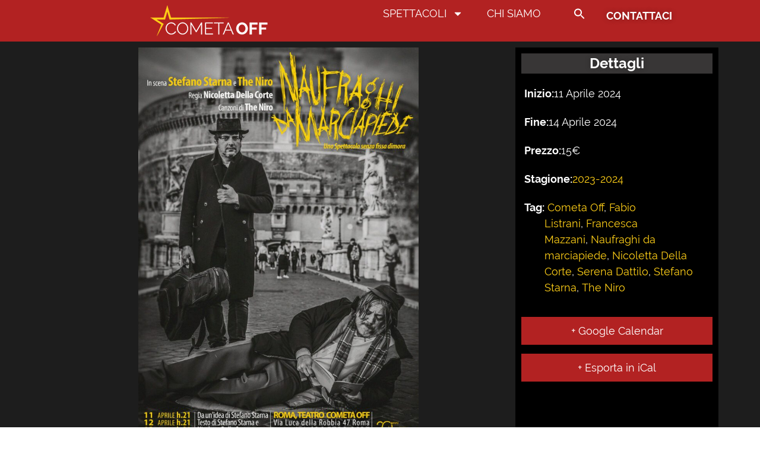

--- FILE ---
content_type: text/html; charset=UTF-8
request_url: https://www.cometaoff.it/evento/naufraghi-da-marciapiede/
body_size: 26143
content:
<!doctype html>
<html lang="it-IT">
<head>
	<meta charset="UTF-8">
	<meta name="viewport" content="width=device-width, initial-scale=1">
	<link rel="profile" href="https://gmpg.org/xfn/11">
				<script type="text/javascript" class="_iub_cs_skip">
				var _iub = _iub || {};
				_iub.csConfiguration = _iub.csConfiguration || {};
				_iub.csConfiguration.siteId = "2782076";
				_iub.csConfiguration.cookiePolicyId = "25628768";
			</script>
			<script class="_iub_cs_skip" src="https://cs.iubenda.com/sync/2782076.js"></script>
			<link rel='stylesheet' id='tec-variables-skeleton-css' href='https://www.cometaoff.it/wp-content/plugins/the-events-calendar/common/build/css/variables-skeleton.css?ver=6.10.2' media='all' />
<link rel='stylesheet' id='tribe-common-skeleton-style-css' href='https://www.cometaoff.it/wp-content/plugins/the-events-calendar/common/build/css/common-skeleton.css?ver=6.10.2' media='all' />
<link rel='stylesheet' id='tribe-events-views-v2-bootstrap-datepicker-styles-css' href='https://www.cometaoff.it/wp-content/plugins/the-events-calendar/vendor/bootstrap-datepicker/css/bootstrap-datepicker.standalone.min.css?ver=6.15.15' media='all' />
<link rel='stylesheet' id='tribe-tooltipster-css-css' href='https://www.cometaoff.it/wp-content/plugins/the-events-calendar/common/vendor/tooltipster/tooltipster.bundle.min.css?ver=6.10.2' media='all' />
<link rel='stylesheet' id='tribe-events-views-v2-skeleton-css' href='https://www.cometaoff.it/wp-content/plugins/the-events-calendar/build/css/views-skeleton.css?ver=6.15.15' media='all' />
<link rel='stylesheet' id='tribe-events-views-v2-print-css' href='https://www.cometaoff.it/wp-content/plugins/the-events-calendar/build/css/views-print.css?ver=6.15.15' media='print' />
<link rel='stylesheet' id='tec-variables-full-css' href='https://www.cometaoff.it/wp-content/plugins/the-events-calendar/common/build/css/variables-full.css?ver=6.10.2' media='all' />
<link rel='stylesheet' id='tribe-common-full-style-css' href='https://www.cometaoff.it/wp-content/plugins/the-events-calendar/common/build/css/common-full.css?ver=6.10.2' media='all' />
<link rel='stylesheet' id='tribe-events-views-v2-full-css' href='https://www.cometaoff.it/wp-content/plugins/the-events-calendar/build/css/views-full.css?ver=6.15.15' media='all' />
<meta name='robots' content='index, nofollow, max-image-preview:large, max-snippet:-1, max-video-preview:-1' />

	<!-- This site is optimized with the Yoast SEO plugin v26.8 - https://yoast.com/product/yoast-seo-wordpress/ -->
	<title>NAUFRAGHI DA MARCIAPIEDE - Teatro Cometa Off</title>
	<meta name="description" content="Naufraghi da marciapiede è un testo che trae ispirazione dalla vita di Evio Botta, senza fissa dimora sui generis con un passato da chef e artista che ha trascorso gli ultimi venti anni della sua esistenza a vivere o meglio sopravvivere a Roma." />
	<link rel="canonical" href="https://www.cometaoff.it/evento/naufraghi-da-marciapiede/" />
	<meta property="og:locale" content="it_IT" />
	<meta property="og:type" content="article" />
	<meta property="og:title" content="NAUFRAGHI DA MARCIAPIEDE - Teatro Cometa Off" />
	<meta property="og:description" content="Naufraghi da marciapiede è un testo che trae ispirazione dalla vita di Evio Botta, senza fissa dimora sui generis con un passato da chef e artista che ha trascorso gli ultimi venti anni della sua esistenza a vivere o meglio sopravvivere a Roma." />
	<meta property="og:url" content="https://www.cometaoff.it/evento/naufraghi-da-marciapiede/" />
	<meta property="og:site_name" content="Teatro Cometa Off" />
	<meta property="article:publisher" content="https://www.facebook.com/cometa.off" />
	<meta property="article:modified_time" content="2024-04-04T10:58:23+00:00" />
	<meta property="og:image" content="https://staging.cometaoff.it/wp-content/uploads/2024/03/web_LOCANDINA_NaufraghiDaMarciapiede.jpg" />
	<meta property="og:image:width" content="1000" />
	<meta property="og:image:height" content="1414" />
	<meta property="og:image:type" content="image/jpeg" />
	<meta name="twitter:label1" content="Tempo di lettura stimato" />
	<meta name="twitter:data1" content="3 minuti" />
	<script type="application/ld+json" class="yoast-schema-graph">{"@context":"https://schema.org","@graph":[{"@type":"WebPage","@id":"https://www.cometaoff.it/evento/naufraghi-da-marciapiede/","url":"https://www.cometaoff.it/evento/naufraghi-da-marciapiede/","name":"NAUFRAGHI DA MARCIAPIEDE - Teatro Cometa Off","isPartOf":{"@id":"https://www.cometaoff.it/#website"},"primaryImageOfPage":{"@id":"https://www.cometaoff.it/evento/naufraghi-da-marciapiede/#primaryimage"},"image":{"@id":"https://www.cometaoff.it/evento/naufraghi-da-marciapiede/#primaryimage"},"thumbnailUrl":"https://www.cometaoff.it/wp-content/uploads/2024/03/web_LOCANDINA_NaufraghiDaMarciapiede.jpg","datePublished":"2024-03-22T09:30:48+00:00","dateModified":"2024-04-04T10:58:23+00:00","description":"Naufraghi da marciapiede è un testo che trae ispirazione dalla vita di Evio Botta, senza fissa dimora sui generis con un passato da chef e artista che ha trascorso gli ultimi venti anni della sua esistenza a vivere o meglio sopravvivere a Roma.","breadcrumb":{"@id":"https://www.cometaoff.it/evento/naufraghi-da-marciapiede/#breadcrumb"},"inLanguage":"it-IT","potentialAction":[{"@type":"ReadAction","target":["https://www.cometaoff.it/evento/naufraghi-da-marciapiede/"]}]},{"@type":"ImageObject","inLanguage":"it-IT","@id":"https://www.cometaoff.it/evento/naufraghi-da-marciapiede/#primaryimage","url":"https://www.cometaoff.it/wp-content/uploads/2024/03/web_LOCANDINA_NaufraghiDaMarciapiede.jpg","contentUrl":"https://www.cometaoff.it/wp-content/uploads/2024/03/web_LOCANDINA_NaufraghiDaMarciapiede.jpg","width":1000,"height":1414},{"@type":"BreadcrumbList","@id":"https://www.cometaoff.it/evento/naufraghi-da-marciapiede/#breadcrumb","itemListElement":[{"@type":"ListItem","position":1,"name":"Home","item":"https://staging.cometaoff.it/"},{"@type":"ListItem","position":2,"name":"Eventi","item":"https://staging.cometaoff.it/eventi/"},{"@type":"ListItem","position":3,"name":"NAUFRAGHI DA MARCIAPIEDE"}]},{"@type":"WebSite","@id":"https://www.cometaoff.it/#website","url":"https://www.cometaoff.it/","name":"Teatro Cometa Off","description":"Rappresentazioni teatrali contemporanee in uno spazio innovativo senza barriere tra pubblico e artisti.","publisher":{"@id":"https://www.cometaoff.it/#organization"},"potentialAction":[{"@type":"SearchAction","target":{"@type":"EntryPoint","urlTemplate":"https://www.cometaoff.it/?s={search_term_string}"},"query-input":{"@type":"PropertyValueSpecification","valueRequired":true,"valueName":"search_term_string"}}],"inLanguage":"it-IT"},{"@type":"Organization","@id":"https://www.cometaoff.it/#organization","name":"Associazione Cometa-Off Ente del Terzo Settore","alternateName":"Cometa Off","url":"https://www.cometaoff.it/","logo":{"@type":"ImageObject","inLanguage":"it-IT","@id":"https://www.cometaoff.it/#/schema/logo/image/","url":"https://www.cometaoff.it/wp-content/uploads/2024/07/favicon.png","contentUrl":"https://www.cometaoff.it/wp-content/uploads/2024/07/favicon.png","width":1500,"height":1500,"caption":"Associazione Cometa-Off Ente del Terzo Settore"},"image":{"@id":"https://www.cometaoff.it/#/schema/logo/image/"},"sameAs":["https://www.facebook.com/cometa.off","https://www.instagram.com/cometaoff/"]},{"@type":"Event","name":"NAUFRAGHI DA MARCIAPIEDE","description":"Naufraghi da marciapiede è un testo che trae ispirazione dalla vita di Evio Botta, senza fissa dimora sui generis con un passato da chef e artista che ha trascorso gli ultimi venti anni della sua esistenza a vivere o meglio sopravvivere a Roma.","image":{"@id":"https://www.cometaoff.it/evento/naufraghi-da-marciapiede/#primaryimage"},"url":"https://www.cometaoff.it/evento/naufraghi-da-marciapiede/","eventAttendanceMode":"https://schema.org/OfflineEventAttendanceMode","eventStatus":"https://schema.org/EventScheduled","startDate":"2024-04-11T00:00:00+02:00","endDate":"2024-04-14T23:59:59+02:00","location":{"@type":"Place","name":"Teatro Cometa Off","description":"Rappresentazioni teatrali contemporanee in uno spazio innovativo senza barriere tra pubblico e artisti.","image":"https://www.cometaoff.it/wp-content/uploads/2020/04/cometa_off_5.jpg","url":"","address":{"@type":"PostalAddress","streetAddress":"Via Luca della Robbia, 47","addressLocality":"Roma","addressRegion":"RM","postalCode":"00157","addressCountry":"Italy"},"telephone":"06 57284637","sameAs":"https://www.cometaoff.it"},"offers":{"@type":"Offer","price":"15","priceCurrency":"EUR","url":"https://www.cometaoff.it/evento/naufraghi-da-marciapiede/","category":"primary","availability":"inStock","validFrom":"1970-01-01T00:00:00+00:00"},"@id":"https://www.cometaoff.it/evento/naufraghi-da-marciapiede/#event","mainEntityOfPage":{"@id":"https://www.cometaoff.it/evento/naufraghi-da-marciapiede/"}}]}</script>
	<!-- / Yoast SEO plugin. -->


<link rel='dns-prefetch' href='//cdn.iubenda.com' />
<link rel='dns-prefetch' href='//www.googletagmanager.com' />
<link rel="alternate" type="text/calendar" title="Teatro Cometa Off &raquo; iCal Feed" href="https://www.cometaoff.it/eventi/?ical=1" />
<style id='wp-img-auto-sizes-contain-inline-css'>
img:is([sizes=auto i],[sizes^="auto," i]){contain-intrinsic-size:3000px 1500px}
/*# sourceURL=wp-img-auto-sizes-contain-inline-css */
</style>
<link rel='stylesheet' id='tribe-events-v2-single-skeleton-css' href='https://www.cometaoff.it/wp-content/plugins/the-events-calendar/build/css/tribe-events-single-skeleton.css?ver=6.15.15' media='all' />
<link rel='stylesheet' id='tribe-events-v2-single-skeleton-full-css' href='https://www.cometaoff.it/wp-content/plugins/the-events-calendar/build/css/tribe-events-single-full.css?ver=6.15.15' media='all' />
<link rel='stylesheet' id='wp-block-library-css' href='https://www.cometaoff.it/wp-includes/css/dist/block-library/style.min.css?ver=6.9' media='all' />
<style id='global-styles-inline-css'>
:root{--wp--preset--aspect-ratio--square: 1;--wp--preset--aspect-ratio--4-3: 4/3;--wp--preset--aspect-ratio--3-4: 3/4;--wp--preset--aspect-ratio--3-2: 3/2;--wp--preset--aspect-ratio--2-3: 2/3;--wp--preset--aspect-ratio--16-9: 16/9;--wp--preset--aspect-ratio--9-16: 9/16;--wp--preset--color--black: #000000;--wp--preset--color--cyan-bluish-gray: #abb8c3;--wp--preset--color--white: #ffffff;--wp--preset--color--pale-pink: #f78da7;--wp--preset--color--vivid-red: #cf2e2e;--wp--preset--color--luminous-vivid-orange: #ff6900;--wp--preset--color--luminous-vivid-amber: #fcb900;--wp--preset--color--light-green-cyan: #7bdcb5;--wp--preset--color--vivid-green-cyan: #00d084;--wp--preset--color--pale-cyan-blue: #8ed1fc;--wp--preset--color--vivid-cyan-blue: #0693e3;--wp--preset--color--vivid-purple: #9b51e0;--wp--preset--gradient--vivid-cyan-blue-to-vivid-purple: linear-gradient(135deg,rgb(6,147,227) 0%,rgb(155,81,224) 100%);--wp--preset--gradient--light-green-cyan-to-vivid-green-cyan: linear-gradient(135deg,rgb(122,220,180) 0%,rgb(0,208,130) 100%);--wp--preset--gradient--luminous-vivid-amber-to-luminous-vivid-orange: linear-gradient(135deg,rgb(252,185,0) 0%,rgb(255,105,0) 100%);--wp--preset--gradient--luminous-vivid-orange-to-vivid-red: linear-gradient(135deg,rgb(255,105,0) 0%,rgb(207,46,46) 100%);--wp--preset--gradient--very-light-gray-to-cyan-bluish-gray: linear-gradient(135deg,rgb(238,238,238) 0%,rgb(169,184,195) 100%);--wp--preset--gradient--cool-to-warm-spectrum: linear-gradient(135deg,rgb(74,234,220) 0%,rgb(151,120,209) 20%,rgb(207,42,186) 40%,rgb(238,44,130) 60%,rgb(251,105,98) 80%,rgb(254,248,76) 100%);--wp--preset--gradient--blush-light-purple: linear-gradient(135deg,rgb(255,206,236) 0%,rgb(152,150,240) 100%);--wp--preset--gradient--blush-bordeaux: linear-gradient(135deg,rgb(254,205,165) 0%,rgb(254,45,45) 50%,rgb(107,0,62) 100%);--wp--preset--gradient--luminous-dusk: linear-gradient(135deg,rgb(255,203,112) 0%,rgb(199,81,192) 50%,rgb(65,88,208) 100%);--wp--preset--gradient--pale-ocean: linear-gradient(135deg,rgb(255,245,203) 0%,rgb(182,227,212) 50%,rgb(51,167,181) 100%);--wp--preset--gradient--electric-grass: linear-gradient(135deg,rgb(202,248,128) 0%,rgb(113,206,126) 100%);--wp--preset--gradient--midnight: linear-gradient(135deg,rgb(2,3,129) 0%,rgb(40,116,252) 100%);--wp--preset--font-size--small: 13px;--wp--preset--font-size--medium: 20px;--wp--preset--font-size--large: 36px;--wp--preset--font-size--x-large: 42px;--wp--preset--spacing--20: 0.44rem;--wp--preset--spacing--30: 0.67rem;--wp--preset--spacing--40: 1rem;--wp--preset--spacing--50: 1.5rem;--wp--preset--spacing--60: 2.25rem;--wp--preset--spacing--70: 3.38rem;--wp--preset--spacing--80: 5.06rem;--wp--preset--shadow--natural: 6px 6px 9px rgba(0, 0, 0, 0.2);--wp--preset--shadow--deep: 12px 12px 50px rgba(0, 0, 0, 0.4);--wp--preset--shadow--sharp: 6px 6px 0px rgba(0, 0, 0, 0.2);--wp--preset--shadow--outlined: 6px 6px 0px -3px rgb(255, 255, 255), 6px 6px rgb(0, 0, 0);--wp--preset--shadow--crisp: 6px 6px 0px rgb(0, 0, 0);}:root { --wp--style--global--content-size: 800px;--wp--style--global--wide-size: 1200px; }:where(body) { margin: 0; }.wp-site-blocks > .alignleft { float: left; margin-right: 2em; }.wp-site-blocks > .alignright { float: right; margin-left: 2em; }.wp-site-blocks > .aligncenter { justify-content: center; margin-left: auto; margin-right: auto; }:where(.wp-site-blocks) > * { margin-block-start: 24px; margin-block-end: 0; }:where(.wp-site-blocks) > :first-child { margin-block-start: 0; }:where(.wp-site-blocks) > :last-child { margin-block-end: 0; }:root { --wp--style--block-gap: 24px; }:root :where(.is-layout-flow) > :first-child{margin-block-start: 0;}:root :where(.is-layout-flow) > :last-child{margin-block-end: 0;}:root :where(.is-layout-flow) > *{margin-block-start: 24px;margin-block-end: 0;}:root :where(.is-layout-constrained) > :first-child{margin-block-start: 0;}:root :where(.is-layout-constrained) > :last-child{margin-block-end: 0;}:root :where(.is-layout-constrained) > *{margin-block-start: 24px;margin-block-end: 0;}:root :where(.is-layout-flex){gap: 24px;}:root :where(.is-layout-grid){gap: 24px;}.is-layout-flow > .alignleft{float: left;margin-inline-start: 0;margin-inline-end: 2em;}.is-layout-flow > .alignright{float: right;margin-inline-start: 2em;margin-inline-end: 0;}.is-layout-flow > .aligncenter{margin-left: auto !important;margin-right: auto !important;}.is-layout-constrained > .alignleft{float: left;margin-inline-start: 0;margin-inline-end: 2em;}.is-layout-constrained > .alignright{float: right;margin-inline-start: 2em;margin-inline-end: 0;}.is-layout-constrained > .aligncenter{margin-left: auto !important;margin-right: auto !important;}.is-layout-constrained > :where(:not(.alignleft):not(.alignright):not(.alignfull)){max-width: var(--wp--style--global--content-size);margin-left: auto !important;margin-right: auto !important;}.is-layout-constrained > .alignwide{max-width: var(--wp--style--global--wide-size);}body .is-layout-flex{display: flex;}.is-layout-flex{flex-wrap: wrap;align-items: center;}.is-layout-flex > :is(*, div){margin: 0;}body .is-layout-grid{display: grid;}.is-layout-grid > :is(*, div){margin: 0;}body{padding-top: 0px;padding-right: 0px;padding-bottom: 0px;padding-left: 0px;}a:where(:not(.wp-element-button)){text-decoration: underline;}:root :where(.wp-element-button, .wp-block-button__link){background-color: #32373c;border-width: 0;color: #fff;font-family: inherit;font-size: inherit;font-style: inherit;font-weight: inherit;letter-spacing: inherit;line-height: inherit;padding-top: calc(0.667em + 2px);padding-right: calc(1.333em + 2px);padding-bottom: calc(0.667em + 2px);padding-left: calc(1.333em + 2px);text-decoration: none;text-transform: inherit;}.has-black-color{color: var(--wp--preset--color--black) !important;}.has-cyan-bluish-gray-color{color: var(--wp--preset--color--cyan-bluish-gray) !important;}.has-white-color{color: var(--wp--preset--color--white) !important;}.has-pale-pink-color{color: var(--wp--preset--color--pale-pink) !important;}.has-vivid-red-color{color: var(--wp--preset--color--vivid-red) !important;}.has-luminous-vivid-orange-color{color: var(--wp--preset--color--luminous-vivid-orange) !important;}.has-luminous-vivid-amber-color{color: var(--wp--preset--color--luminous-vivid-amber) !important;}.has-light-green-cyan-color{color: var(--wp--preset--color--light-green-cyan) !important;}.has-vivid-green-cyan-color{color: var(--wp--preset--color--vivid-green-cyan) !important;}.has-pale-cyan-blue-color{color: var(--wp--preset--color--pale-cyan-blue) !important;}.has-vivid-cyan-blue-color{color: var(--wp--preset--color--vivid-cyan-blue) !important;}.has-vivid-purple-color{color: var(--wp--preset--color--vivid-purple) !important;}.has-black-background-color{background-color: var(--wp--preset--color--black) !important;}.has-cyan-bluish-gray-background-color{background-color: var(--wp--preset--color--cyan-bluish-gray) !important;}.has-white-background-color{background-color: var(--wp--preset--color--white) !important;}.has-pale-pink-background-color{background-color: var(--wp--preset--color--pale-pink) !important;}.has-vivid-red-background-color{background-color: var(--wp--preset--color--vivid-red) !important;}.has-luminous-vivid-orange-background-color{background-color: var(--wp--preset--color--luminous-vivid-orange) !important;}.has-luminous-vivid-amber-background-color{background-color: var(--wp--preset--color--luminous-vivid-amber) !important;}.has-light-green-cyan-background-color{background-color: var(--wp--preset--color--light-green-cyan) !important;}.has-vivid-green-cyan-background-color{background-color: var(--wp--preset--color--vivid-green-cyan) !important;}.has-pale-cyan-blue-background-color{background-color: var(--wp--preset--color--pale-cyan-blue) !important;}.has-vivid-cyan-blue-background-color{background-color: var(--wp--preset--color--vivid-cyan-blue) !important;}.has-vivid-purple-background-color{background-color: var(--wp--preset--color--vivid-purple) !important;}.has-black-border-color{border-color: var(--wp--preset--color--black) !important;}.has-cyan-bluish-gray-border-color{border-color: var(--wp--preset--color--cyan-bluish-gray) !important;}.has-white-border-color{border-color: var(--wp--preset--color--white) !important;}.has-pale-pink-border-color{border-color: var(--wp--preset--color--pale-pink) !important;}.has-vivid-red-border-color{border-color: var(--wp--preset--color--vivid-red) !important;}.has-luminous-vivid-orange-border-color{border-color: var(--wp--preset--color--luminous-vivid-orange) !important;}.has-luminous-vivid-amber-border-color{border-color: var(--wp--preset--color--luminous-vivid-amber) !important;}.has-light-green-cyan-border-color{border-color: var(--wp--preset--color--light-green-cyan) !important;}.has-vivid-green-cyan-border-color{border-color: var(--wp--preset--color--vivid-green-cyan) !important;}.has-pale-cyan-blue-border-color{border-color: var(--wp--preset--color--pale-cyan-blue) !important;}.has-vivid-cyan-blue-border-color{border-color: var(--wp--preset--color--vivid-cyan-blue) !important;}.has-vivid-purple-border-color{border-color: var(--wp--preset--color--vivid-purple) !important;}.has-vivid-cyan-blue-to-vivid-purple-gradient-background{background: var(--wp--preset--gradient--vivid-cyan-blue-to-vivid-purple) !important;}.has-light-green-cyan-to-vivid-green-cyan-gradient-background{background: var(--wp--preset--gradient--light-green-cyan-to-vivid-green-cyan) !important;}.has-luminous-vivid-amber-to-luminous-vivid-orange-gradient-background{background: var(--wp--preset--gradient--luminous-vivid-amber-to-luminous-vivid-orange) !important;}.has-luminous-vivid-orange-to-vivid-red-gradient-background{background: var(--wp--preset--gradient--luminous-vivid-orange-to-vivid-red) !important;}.has-very-light-gray-to-cyan-bluish-gray-gradient-background{background: var(--wp--preset--gradient--very-light-gray-to-cyan-bluish-gray) !important;}.has-cool-to-warm-spectrum-gradient-background{background: var(--wp--preset--gradient--cool-to-warm-spectrum) !important;}.has-blush-light-purple-gradient-background{background: var(--wp--preset--gradient--blush-light-purple) !important;}.has-blush-bordeaux-gradient-background{background: var(--wp--preset--gradient--blush-bordeaux) !important;}.has-luminous-dusk-gradient-background{background: var(--wp--preset--gradient--luminous-dusk) !important;}.has-pale-ocean-gradient-background{background: var(--wp--preset--gradient--pale-ocean) !important;}.has-electric-grass-gradient-background{background: var(--wp--preset--gradient--electric-grass) !important;}.has-midnight-gradient-background{background: var(--wp--preset--gradient--midnight) !important;}.has-small-font-size{font-size: var(--wp--preset--font-size--small) !important;}.has-medium-font-size{font-size: var(--wp--preset--font-size--medium) !important;}.has-large-font-size{font-size: var(--wp--preset--font-size--large) !important;}.has-x-large-font-size{font-size: var(--wp--preset--font-size--x-large) !important;}
/*# sourceURL=global-styles-inline-css */
</style>

<link rel='stylesheet' id='tec-events-elementor-widgets-base-styles-css' href='https://www.cometaoff.it/wp-content/plugins/the-events-calendar/build/css/integrations/plugins/elementor/widgets/widget-base.css?ver=6.15.15' media='all' />
<link rel='stylesheet' id='ivory-search-styles-css' href='https://www.cometaoff.it/wp-content/plugins/add-search-to-menu/public/css/ivory-search.min.css?ver=5.5.14' media='all' />
<link rel='stylesheet' id='elementor-frontend-css-css' href='https://www.cometaoff.it/wp-content/plugins/elementor/assets/css/frontend.min.css?ver=6.9' media='all' />
<link rel='stylesheet' id='espbp-venuelayout1-css-css' href='https://www.cometaoff.it/wp-content/plugins/event-single-page-builder-pro/assets/css/espbp-venue-template-1.css?ver=1.7.0' media='all' />
<link rel='stylesheet' id='espbp-venuelayout2-css-css' href='https://www.cometaoff.it/wp-content/plugins/event-single-page-builder-pro/assets/css/espbp-venue-template-2.css?ver=1.7.0' media='all' />
<link rel='stylesheet' id='espbp-venuelayout3-css-css' href='https://www.cometaoff.it/wp-content/plugins/event-single-page-builder-pro/assets/css/espbp-venue-template-3.css?ver=1.7.0' media='all' />
<link rel='stylesheet' id='espbp-organizerlayout1-css-css' href='https://www.cometaoff.it/wp-content/plugins/event-single-page-builder-pro/assets/css/espbp-organizer-template-1.css?ver=1.7.0' media='all' />
<link rel='stylesheet' id='espbp-organizerlayout2-css-css' href='https://www.cometaoff.it/wp-content/plugins/event-single-page-builder-pro/assets/css/espbp-organizer-template-2.css?ver=1.7.0' media='all' />
<link rel='stylesheet' id='espbp-organizerlayout3-css-css' href='https://www.cometaoff.it/wp-content/plugins/event-single-page-builder-pro/assets/css/espbp-organizer-template-3.css?ver=1.7.0' media='all' />
<link rel='stylesheet' id='espbp-customicon-css-css' href='https://www.cometaoff.it/wp-content/plugins/event-single-page-builder-pro/assets/css/espbp-custom-icon.css' media='all' />
<link rel='stylesheet' id='espbp-bootstrap-css-css' href='https://www.cometaoff.it/wp-content/plugins/event-single-page-builder-pro/assets/css/espbp-bootstrap.css?ver=1.7.0' media='all' />
<link rel='stylesheet' id='hello-elementor-css' href='https://www.cometaoff.it/wp-content/themes/hello-elementor/assets/css/reset.css?ver=3.4.6' media='all' />
<link rel='stylesheet' id='hello-elementor-theme-style-css' href='https://www.cometaoff.it/wp-content/themes/hello-elementor/assets/css/theme.css?ver=3.4.6' media='all' />
<link rel='stylesheet' id='hello-elementor-header-footer-css' href='https://www.cometaoff.it/wp-content/themes/hello-elementor/assets/css/header-footer.css?ver=3.4.6' media='all' />
<link rel='stylesheet' id='elementor-frontend-css' href='https://www.cometaoff.it/wp-content/plugins/elementor/assets/css/frontend.min.css?ver=3.31.2' media='all' />
<link rel='stylesheet' id='widget-image-css' href='https://www.cometaoff.it/wp-content/plugins/elementor/assets/css/widget-image.min.css?ver=3.31.2' media='all' />
<link rel='stylesheet' id='widget-nav-menu-css' href='https://www.cometaoff.it/wp-content/plugins/elementor-pro/assets/css/widget-nav-menu.min.css?ver=3.31.2' media='all' />
<link rel='stylesheet' id='e-sticky-css' href='https://www.cometaoff.it/wp-content/plugins/elementor-pro/assets/css/modules/sticky.min.css?ver=3.31.2' media='all' />
<link rel='stylesheet' id='widget-heading-css' href='https://www.cometaoff.it/wp-content/plugins/elementor/assets/css/widget-heading.min.css?ver=3.31.2' media='all' />
<link rel='stylesheet' id='widget-social-icons-css' href='https://www.cometaoff.it/wp-content/plugins/elementor/assets/css/widget-social-icons.min.css?ver=3.31.2' media='all' />
<link rel='stylesheet' id='e-apple-webkit-css' href='https://www.cometaoff.it/wp-content/plugins/elementor/assets/css/conditionals/apple-webkit.min.css?ver=3.31.2' media='all' />
<link rel='stylesheet' id='elementor-post-20251-css' href='https://www.cometaoff.it/wp-content/uploads/elementor/css/post-20251.css?ver=1769654491' media='all' />
<link rel='stylesheet' id='elementor-post-21241-css' href='https://www.cometaoff.it/wp-content/uploads/elementor/css/post-21241.css?ver=1769654491' media='all' />
<link rel='stylesheet' id='espbp-font-awesome-5-all-css' href='https://www.cometaoff.it/wp-content/plugins/elementor/assets/lib/font-awesome/css/all.css?ver=1.7.0' media='all' />
<link rel='stylesheet' id='espbp-share-event-css-css' href='https://www.cometaoff.it/wp-content/plugins/event-single-page-builder-pro/assets/css/espbp-share-event.css' media='all' />
<link rel='stylesheet' id='ewpe-font-awesome-5-all-css' href='https://www.cometaoff.it/wp-content/plugins/elementor/assets/lib/font-awesome/css/all.css?ver=2.5.1' media='all' />
<link rel='stylesheet' id='elementor-post-20439-css' href='https://www.cometaoff.it/wp-content/uploads/elementor/css/post-20439.css?ver=1769654491' media='all' />
<link rel='stylesheet' id='sib-front-css-css' href='https://www.cometaoff.it/wp-content/plugins/mailin/css/mailin-front.css?ver=6.9' media='all' />

<script  type="text/javascript" class=" _iub_cs_skip" id="iubenda-head-inline-scripts-0">
var _iub = _iub || [];
            _iub.csConfiguration ={"floatingPreferencesButtonDisplay":"bottom-right","lang":"it","siteId":"2782076","cookiePolicyId":25628768,"whitelabel":false,"banner":{"closeButtonDisplay":false,"listPurposes":true,"explicitWithdrawal":true,"rejectButtonDisplay":true,"acceptButtonDisplay":true,"customizeButtonDisplay":true,"position":"float-top-center","style":"light","textColor":"#000000","backgroundColor":"#FFFFFF","customizeButtonCaptionColor":"#4D4D4D","customizeButtonColor":"#DADADA"},"perPurposeConsent":true,"googleAdditionalConsentMode":true}; 
//# sourceURL=iubenda-head-inline-scripts-0
</script>
<script  type="text/javascript" charset="UTF-8" async="" class=" _iub_cs_skip" src="//cdn.iubenda.com/cs/iubenda_cs.js?ver=3.12.5" id="iubenda-head-scripts-0-js"></script>
<script src="https://www.cometaoff.it/wp-includes/js/jquery/jquery.min.js?ver=3.7.1" id="jquery-core-js"></script>
<script src="https://www.cometaoff.it/wp-includes/js/jquery/jquery-migrate.min.js?ver=3.4.1" id="jquery-migrate-js"></script>
<script src="https://www.cometaoff.it/wp-content/plugins/the-events-calendar/common/build/js/tribe-common.js?ver=9c44e11f3503a33e9540" id="tribe-common-js"></script>
<script src="https://www.cometaoff.it/wp-content/plugins/the-events-calendar/build/js/views/breakpoints.js?ver=4208de2df2852e0b91ec" id="tribe-events-views-v2-breakpoints-js"></script>

<!-- Snippet del tag Google (gtag.js) aggiunto da Site Kit -->
<!-- Snippet Google Analytics aggiunto da Site Kit -->
<script src="https://www.googletagmanager.com/gtag/js?id=G-J2SFB2SHCM" id="google_gtagjs-js" async></script>
<script id="google_gtagjs-js-after">
window.dataLayer = window.dataLayer || [];function gtag(){dataLayer.push(arguments);}
gtag("set","linker",{"domains":["www.cometaoff.it"]});
gtag("js", new Date());
gtag("set", "developer_id.dZTNiMT", true);
gtag("config", "G-J2SFB2SHCM");
//# sourceURL=google_gtagjs-js-after
</script>
<script id="sib-front-js-js-extra">
var sibErrMsg = {"invalidMail":"Please fill out valid email address","requiredField":"Please fill out required fields","invalidDateFormat":"Please fill out valid date format","invalidSMSFormat":"Please fill out valid phone number"};
var ajax_sib_front_object = {"ajax_url":"https://www.cometaoff.it/wp-admin/admin-ajax.php","ajax_nonce":"5deb19d14d","flag_url":"https://www.cometaoff.it/wp-content/plugins/mailin/img/flags/"};
//# sourceURL=sib-front-js-js-extra
</script>
<script src="https://www.cometaoff.it/wp-content/plugins/mailin/js/mailin-front.js?ver=1769611274" id="sib-front-js-js"></script>
<meta name="generator" content="Site Kit by Google 1.171.0" /><meta name="tec-api-version" content="v1"><meta name="tec-api-origin" content="https://www.cometaoff.it"><link rel="alternate" href="https://www.cometaoff.it/wp-json/tribe/events/v1/events/18425" /><meta name="description" content="Naufraghi da marciapiede è un testo che trae ispirazione dalla vita di Evio Botta, senza fissa dimora sui generis con un passato da chef e artista che ha trascorso gli ultimi venti anni della sua esistenza a vivere o meglio sopravvivere a Roma.">
<meta name="generator" content="Elementor 3.31.2; features: e_font_icon_svg, additional_custom_breakpoints, e_element_cache; settings: css_print_method-external, google_font-disabled, font_display-swap">
			<style>
				.e-con.e-parent:nth-of-type(n+4):not(.e-lazyloaded):not(.e-no-lazyload),
				.e-con.e-parent:nth-of-type(n+4):not(.e-lazyloaded):not(.e-no-lazyload) * {
					background-image: none !important;
				}
				@media screen and (max-height: 1024px) {
					.e-con.e-parent:nth-of-type(n+3):not(.e-lazyloaded):not(.e-no-lazyload),
					.e-con.e-parent:nth-of-type(n+3):not(.e-lazyloaded):not(.e-no-lazyload) * {
						background-image: none !important;
					}
				}
				@media screen and (max-height: 640px) {
					.e-con.e-parent:nth-of-type(n+2):not(.e-lazyloaded):not(.e-no-lazyload),
					.e-con.e-parent:nth-of-type(n+2):not(.e-lazyloaded):not(.e-no-lazyload) * {
						background-image: none !important;
					}
				}
			</style>
			<link rel="icon" href="https://www.cometaoff.it/wp-content/uploads/2024/07/favicon-150x150.png" sizes="32x32" />
<link rel="icon" href="https://www.cometaoff.it/wp-content/uploads/2024/07/favicon-300x300.png" sizes="192x192" />
<link rel="apple-touch-icon" href="https://www.cometaoff.it/wp-content/uploads/2024/07/favicon-300x300.png" />
<meta name="msapplication-TileImage" content="https://www.cometaoff.it/wp-content/uploads/2024/07/favicon-300x300.png" />
<style type="text/css" media="screen">.is-menu path.search-icon-path { fill: #ffffff;}body .popup-search-close:after, body .search-close:after { border-color: #ffffff;}body .popup-search-close:before, body .search-close:before { border-color: #ffffff;}</style>			<style type="text/css" media="screen">
			/* Ivory search custom CSS code */
			.search-icon-path {
  fill: #fff !important;
}			</style>
					<style type="text/css">
					.is-form-style-1.is-form-id-593 .is-search-input:focus,
			.is-form-style-1.is-form-id-593 .is-search-input:hover,
			.is-form-style-1.is-form-id-593 .is-search-input,
			.is-form-style-2.is-form-id-593 .is-search-input:focus,
			.is-form-style-2.is-form-id-593 .is-search-input:hover,
			.is-form-style-2.is-form-id-593 .is-search-input,
			.is-form-style-3.is-form-id-593 .is-search-input:focus,
			.is-form-style-3.is-form-id-593 .is-search-input:hover,
			.is-form-style-3.is-form-id-593 .is-search-input,
			.is-form-id-593 .is-search-input:focus,
			.is-form-id-593 .is-search-input:hover,
			.is-form-id-593 .is-search-input {
                                                                border-color: #000000 !important;                                			}
                        			</style>
		<link rel='stylesheet' id='ivory-ajax-search-styles-css' href='https://www.cometaoff.it/wp-content/plugins/add-search-to-menu/public/css/ivory-ajax-search.min.css?ver=5.5.14' media='all' />
<link rel='stylesheet' id='elementor-post-20712-css' href='https://www.cometaoff.it/wp-content/uploads/elementor/css/post-20712.css?ver=1769656271' media='all' />
<link rel='stylesheet' id='espbp-styles-css' href='https://www.cometaoff.it/wp-content/plugins/event-single-page-builder-pro/espbp-widgets/assets/css/espbp-style.css?ver=1' media='all' />
<link rel='stylesheet' id='elementor-post-21365-css' href='https://www.cometaoff.it/wp-content/uploads/elementor/css/post-21365.css?ver=1769656272' media='all' />
<link rel='stylesheet' id='elementor-post-22177-css' href='https://www.cometaoff.it/wp-content/uploads/elementor/css/post-22177.css?ver=1769656272' media='all' />
<link rel='stylesheet' id='widget-divider-css' href='https://www.cometaoff.it/wp-content/plugins/elementor/assets/css/widget-divider.min.css?ver=3.31.2' media='all' />
<link rel='stylesheet' id='e-animation-fadeIn-css' href='https://www.cometaoff.it/wp-content/plugins/elementor/assets/lib/animations/styles/fadeIn.min.css?ver=3.31.2' media='all' />
<link rel='stylesheet' id='e-popup-css' href='https://www.cometaoff.it/wp-content/plugins/elementor-pro/assets/css/conditionals/popup.min.css?ver=3.31.2' media='all' />
</head>
<body class="wp-singular tribe_events-template-default single single-tribe_events postid-18425 wp-custom-logo wp-embed-responsive wp-theme-hello-elementor tribe-events-page-template tribe-no-js tribe-filter-live hello-elementor hello-elementor-default events-single tribe-events-style-full tribe-events-style-theme elementor-default elementor-kit-20251">


<a class="skip-link screen-reader-text" href="#content">Vai al contenuto</a>

		<header data-elementor-type="header" data-elementor-id="21241" class="elementor elementor-21241 elementor-location-header" data-elementor-post-type="elementor_library">
			<header class="elementor-element elementor-element-2398087e e-con-full e-flex e-con e-parent" data-id="2398087e" data-element_type="container" data-settings="{&quot;background_background&quot;:&quot;classic&quot;,&quot;sticky&quot;:&quot;top&quot;,&quot;animation&quot;:&quot;none&quot;,&quot;sticky_on&quot;:[&quot;desktop&quot;,&quot;tablet&quot;,&quot;mobile&quot;],&quot;sticky_offset&quot;:0,&quot;sticky_effects_offset&quot;:0,&quot;sticky_anchor_link_offset&quot;:0}">
		<div class="elementor-element elementor-element-59b24ed e-con-full e-flex e-con e-child" data-id="59b24ed" data-element_type="container">
		<div class="elementor-element elementor-element-7c1bdab3 e-con-full e-flex e-con e-child" data-id="7c1bdab3" data-element_type="container" data-settings="{&quot;background_background&quot;:&quot;classic&quot;}">
				<div class="elementor-element elementor-element-24dbe15f elementor-widget elementor-widget-image" data-id="24dbe15f" data-element_type="widget" data-widget_type="image.default">
				<div class="elementor-widget-container">
																<a href="https://www.cometaoff.it">
							<img width="198" height="70" src="https://www.cometaoff.it/wp-content/uploads/2024/08/logo_198x70.png" class="attachment-full size-full wp-image-22217" alt="" />								</a>
															</div>
				</div>
				</div>
		<div class="elementor-element elementor-element-26b6deaf e-con-full elementor-hidden-tablet elementor-hidden-mobile e-flex e-con e-child" data-id="26b6deaf" data-element_type="container">
				<div class="elementor-element elementor-element-1c5e3dfa elementor-nav-menu--stretch elementor-widget__width-auto elementor-nav-menu__text-align-center elementor-nav-menu__align-center elementor-nav-menu--dropdown-tablet elementor-nav-menu--toggle elementor-nav-menu--burger elementor-widget elementor-widget-nav-menu" data-id="1c5e3dfa" data-element_type="widget" data-settings="{&quot;full_width&quot;:&quot;stretch&quot;,&quot;layout&quot;:&quot;horizontal&quot;,&quot;submenu_icon&quot;:{&quot;value&quot;:&quot;&lt;svg class=\&quot;e-font-icon-svg e-fas-caret-down\&quot; viewBox=\&quot;0 0 320 512\&quot; xmlns=\&quot;http:\/\/www.w3.org\/2000\/svg\&quot;&gt;&lt;path d=\&quot;M31.3 192h257.3c17.8 0 26.7 21.5 14.1 34.1L174.1 354.8c-7.8 7.8-20.5 7.8-28.3 0L17.2 226.1C4.6 213.5 13.5 192 31.3 192z\&quot;&gt;&lt;\/path&gt;&lt;\/svg&gt;&quot;,&quot;library&quot;:&quot;fa-solid&quot;},&quot;toggle&quot;:&quot;burger&quot;}" data-widget_type="nav-menu.default">
				<div class="elementor-widget-container">
								<nav aria-label="Menu" class="elementor-nav-menu--main elementor-nav-menu__container elementor-nav-menu--layout-horizontal e--pointer-none">
				<ul id="menu-1-1c5e3dfa" class="elementor-nav-menu"><li class="menu-item menu-item-type-custom menu-item-object-custom menu-item-has-children menu-item-5763"><a href="#" class="elementor-item elementor-item-anchor">SPETTACOLI</a>
<ul class="sub-menu elementor-nav-menu--dropdown">
	<li class="menu-item menu-item-type-custom menu-item-object-custom menu-item-23497"><a href="/stagione-2025-2026" class="elementor-sub-item">STAGIONE 2025-2026</a></li>
	<li class="menu-item menu-item-type-custom menu-item-object-custom menu-item-21410"><a href="/stagione-2024-2025" class="elementor-sub-item">STAGIONE 2024-2025</a></li>
	<li class="menu-item menu-item-type-custom menu-item-object-custom menu-item-15792"><a href="/stagione-2023-2024" class="elementor-sub-item">STAGIONE 2023-2024</a></li>
	<li class="menu-item menu-item-type-custom menu-item-object-custom menu-item-10578"><a href="/stagione-2022-2023" class="elementor-sub-item">STAGIONE 2022-2023</a></li>
	<li class="menu-item menu-item-type-custom menu-item-object-custom menu-item-6425"><a href="/stagione-2021-2022" class="elementor-sub-item">STAGIONE 2021-2022</a></li>
	<li class="menu-item menu-item-type-custom menu-item-object-custom menu-item-5764"><a href="/stagione-2019-2020" class="elementor-sub-item">STAGIONE 2019-2020</a></li>
</ul>
</li>
<li class="menu-item menu-item-type-post_type menu-item-object-page menu-item-11375"><a href="https://www.cometaoff.it/chi-siamo/" class="elementor-item">CHI SIAMO</a></li>
<li class=" astm-search-menu is-menu full-width-menu menu-item"><a href="#" role="button" aria-label="Search Icon Link"><svg width="20" height="20" class="search-icon" role="img" viewBox="2 9 20 5" focusable="false" aria-label="Search">
						<path class="search-icon-path" d="M15.5 14h-.79l-.28-.27C15.41 12.59 16 11.11 16 9.5 16 5.91 13.09 3 9.5 3S3 5.91 3 9.5 5.91 16 9.5 16c1.61 0 3.09-.59 4.23-1.57l.27.28v.79l5 4.99L20.49 19l-4.99-5zm-6 0C7.01 14 5 11.99 5 9.5S7.01 5 9.5 5 14 7.01 14 9.5 11.99 14 9.5 14z"></path></svg></a><form data-min-no-for-search=1 data-result-box-max-height=300 data-form-id=593 class="is-search-form is-disable-submit is-form-style is-form-style-2 is-form-id-593 is-ajax-search" action="https://www.cometaoff.it/" method="get" role="search" ><label for="is-search-input-593"><span class="is-screen-reader-text">Search for:</span><input  type="search" id="is-search-input-593" name="s" value="" class="is-search-input" placeholder="Ricerca..." autocomplete=off /><span class="is-loader-image" style="display: none;background-image:url(https://www.cometaoff.it/wp-content/plugins/add-search-to-menu/public/images/spinner.gif);" ></span></label></form></li></ul>			</nav>
					<div class="elementor-menu-toggle" role="button" tabindex="0" aria-label="Menu di commutazione" aria-expanded="false">
			<svg aria-hidden="true" role="presentation" class="elementor-menu-toggle__icon--open e-font-icon-svg e-eicon-menu-bar" viewBox="0 0 1000 1000" xmlns="http://www.w3.org/2000/svg"><path d="M104 333H896C929 333 958 304 958 271S929 208 896 208H104C71 208 42 237 42 271S71 333 104 333ZM104 583H896C929 583 958 554 958 521S929 458 896 458H104C71 458 42 487 42 521S71 583 104 583ZM104 833H896C929 833 958 804 958 771S929 708 896 708H104C71 708 42 737 42 771S71 833 104 833Z"></path></svg><svg aria-hidden="true" role="presentation" class="elementor-menu-toggle__icon--close e-font-icon-svg e-eicon-close" viewBox="0 0 1000 1000" xmlns="http://www.w3.org/2000/svg"><path d="M742 167L500 408 258 167C246 154 233 150 217 150 196 150 179 158 167 167 154 179 150 196 150 212 150 229 154 242 171 254L408 500 167 742C138 771 138 800 167 829 196 858 225 858 254 829L496 587 738 829C750 842 767 846 783 846 800 846 817 842 829 829 842 817 846 804 846 783 846 767 842 750 829 737L588 500 833 258C863 229 863 200 833 171 804 137 775 137 742 167Z"></path></svg>		</div>
					<nav class="elementor-nav-menu--dropdown elementor-nav-menu__container" aria-hidden="true">
				<ul id="menu-2-1c5e3dfa" class="elementor-nav-menu"><li class="menu-item menu-item-type-custom menu-item-object-custom menu-item-has-children menu-item-5763"><a href="#" class="elementor-item elementor-item-anchor" tabindex="-1">SPETTACOLI</a>
<ul class="sub-menu elementor-nav-menu--dropdown">
	<li class="menu-item menu-item-type-custom menu-item-object-custom menu-item-23497"><a href="/stagione-2025-2026" class="elementor-sub-item" tabindex="-1">STAGIONE 2025-2026</a></li>
	<li class="menu-item menu-item-type-custom menu-item-object-custom menu-item-21410"><a href="/stagione-2024-2025" class="elementor-sub-item" tabindex="-1">STAGIONE 2024-2025</a></li>
	<li class="menu-item menu-item-type-custom menu-item-object-custom menu-item-15792"><a href="/stagione-2023-2024" class="elementor-sub-item" tabindex="-1">STAGIONE 2023-2024</a></li>
	<li class="menu-item menu-item-type-custom menu-item-object-custom menu-item-10578"><a href="/stagione-2022-2023" class="elementor-sub-item" tabindex="-1">STAGIONE 2022-2023</a></li>
	<li class="menu-item menu-item-type-custom menu-item-object-custom menu-item-6425"><a href="/stagione-2021-2022" class="elementor-sub-item" tabindex="-1">STAGIONE 2021-2022</a></li>
	<li class="menu-item menu-item-type-custom menu-item-object-custom menu-item-5764"><a href="/stagione-2019-2020" class="elementor-sub-item" tabindex="-1">STAGIONE 2019-2020</a></li>
</ul>
</li>
<li class="menu-item menu-item-type-post_type menu-item-object-page menu-item-11375"><a href="https://www.cometaoff.it/chi-siamo/" class="elementor-item" tabindex="-1">CHI SIAMO</a></li>
<li class=" astm-search-menu is-menu full-width-menu menu-item"><a href="#" role="button" aria-label="Search Icon Link"><svg width="20" height="20" class="search-icon" role="img" viewBox="2 9 20 5" focusable="false" aria-label="Search">
						<path class="search-icon-path" d="M15.5 14h-.79l-.28-.27C15.41 12.59 16 11.11 16 9.5 16 5.91 13.09 3 9.5 3S3 5.91 3 9.5 5.91 16 9.5 16c1.61 0 3.09-.59 4.23-1.57l.27.28v.79l5 4.99L20.49 19l-4.99-5zm-6 0C7.01 14 5 11.99 5 9.5S7.01 5 9.5 5 14 7.01 14 9.5 11.99 14 9.5 14z"></path></svg></a><form data-min-no-for-search=1 data-result-box-max-height=300 data-form-id=593 class="is-search-form is-disable-submit is-form-style is-form-style-2 is-form-id-593 is-ajax-search" action="https://www.cometaoff.it/" method="get" role="search" ><label for="is-search-input-593"><span class="is-screen-reader-text">Search for:</span><input  type="search" id="is-search-input-593" name="s" value="" class="is-search-input" placeholder="Ricerca..." autocomplete=off /><span class="is-loader-image" style="display: none;background-image:url(https://www.cometaoff.it/wp-content/plugins/add-search-to-menu/public/images/spinner.gif);" ></span></label></form></li></ul>			</nav>
						</div>
				</div>
				<div class="elementor-element elementor-element-199293cc elementor-widget__width-auto elementor-mobile-align-justify elementor-widget elementor-widget-button" data-id="199293cc" data-element_type="widget" data-widget_type="button.default">
				<div class="elementor-widget-container">
									<div class="elementor-button-wrapper">
					<a class="elementor-button elementor-button-link elementor-size-sm" href="/contatti/">
						<span class="elementor-button-content-wrapper">
									<span class="elementor-button-text">CONTATTACI</span>
					</span>
					</a>
				</div>
								</div>
				</div>
				</div>
		<div class="elementor-element elementor-element-359369d e-con-full elementor-hidden-desktop e-flex e-con e-child" data-id="359369d" data-element_type="container">
				<div class="elementor-element elementor-element-08af078 elementor-widget__width-auto elementor-mobile-align-justify elementor-widget elementor-widget-button" data-id="08af078" data-element_type="widget" data-widget_type="button.default">
				<div class="elementor-widget-container">
									<div class="elementor-button-wrapper">
					<a class="elementor-button elementor-button-link elementor-size-sm" href="/contatti/">
						<span class="elementor-button-content-wrapper">
									<span class="elementor-button-text">CONTATTACI</span>
					</span>
					</a>
				</div>
								</div>
				</div>
				<div class="elementor-element elementor-element-fac0aad elementor-nav-menu--stretch elementor-widget__width-auto elementor-nav-menu__text-align-center elementor-nav-menu__align-center elementor-nav-menu--dropdown-tablet elementor-nav-menu--toggle elementor-nav-menu--burger elementor-widget elementor-widget-nav-menu" data-id="fac0aad" data-element_type="widget" data-settings="{&quot;full_width&quot;:&quot;stretch&quot;,&quot;layout&quot;:&quot;horizontal&quot;,&quot;submenu_icon&quot;:{&quot;value&quot;:&quot;&lt;svg class=\&quot;e-font-icon-svg e-fas-caret-down\&quot; viewBox=\&quot;0 0 320 512\&quot; xmlns=\&quot;http:\/\/www.w3.org\/2000\/svg\&quot;&gt;&lt;path d=\&quot;M31.3 192h257.3c17.8 0 26.7 21.5 14.1 34.1L174.1 354.8c-7.8 7.8-20.5 7.8-28.3 0L17.2 226.1C4.6 213.5 13.5 192 31.3 192z\&quot;&gt;&lt;\/path&gt;&lt;\/svg&gt;&quot;,&quot;library&quot;:&quot;fa-solid&quot;},&quot;toggle&quot;:&quot;burger&quot;}" data-widget_type="nav-menu.default">
				<div class="elementor-widget-container">
								<nav aria-label="Menu" class="elementor-nav-menu--main elementor-nav-menu__container elementor-nav-menu--layout-horizontal e--pointer-none">
				<ul id="menu-1-fac0aad" class="elementor-nav-menu"><li class="menu-item menu-item-type-custom menu-item-object-custom menu-item-has-children menu-item-5763"><a href="#" class="elementor-item elementor-item-anchor">SPETTACOLI</a>
<ul class="sub-menu elementor-nav-menu--dropdown">
	<li class="menu-item menu-item-type-custom menu-item-object-custom menu-item-23497"><a href="/stagione-2025-2026" class="elementor-sub-item">STAGIONE 2025-2026</a></li>
	<li class="menu-item menu-item-type-custom menu-item-object-custom menu-item-21410"><a href="/stagione-2024-2025" class="elementor-sub-item">STAGIONE 2024-2025</a></li>
	<li class="menu-item menu-item-type-custom menu-item-object-custom menu-item-15792"><a href="/stagione-2023-2024" class="elementor-sub-item">STAGIONE 2023-2024</a></li>
	<li class="menu-item menu-item-type-custom menu-item-object-custom menu-item-10578"><a href="/stagione-2022-2023" class="elementor-sub-item">STAGIONE 2022-2023</a></li>
	<li class="menu-item menu-item-type-custom menu-item-object-custom menu-item-6425"><a href="/stagione-2021-2022" class="elementor-sub-item">STAGIONE 2021-2022</a></li>
	<li class="menu-item menu-item-type-custom menu-item-object-custom menu-item-5764"><a href="/stagione-2019-2020" class="elementor-sub-item">STAGIONE 2019-2020</a></li>
</ul>
</li>
<li class="menu-item menu-item-type-post_type menu-item-object-page menu-item-11375"><a href="https://www.cometaoff.it/chi-siamo/" class="elementor-item">CHI SIAMO</a></li>
<li class=" astm-search-menu is-menu full-width-menu menu-item"><a href="#" role="button" aria-label="Search Icon Link"><svg width="20" height="20" class="search-icon" role="img" viewBox="2 9 20 5" focusable="false" aria-label="Search">
						<path class="search-icon-path" d="M15.5 14h-.79l-.28-.27C15.41 12.59 16 11.11 16 9.5 16 5.91 13.09 3 9.5 3S3 5.91 3 9.5 5.91 16 9.5 16c1.61 0 3.09-.59 4.23-1.57l.27.28v.79l5 4.99L20.49 19l-4.99-5zm-6 0C7.01 14 5 11.99 5 9.5S7.01 5 9.5 5 14 7.01 14 9.5 11.99 14 9.5 14z"></path></svg></a><form data-min-no-for-search=1 data-result-box-max-height=300 data-form-id=593 class="is-search-form is-disable-submit is-form-style is-form-style-2 is-form-id-593 is-ajax-search" action="https://www.cometaoff.it/" method="get" role="search" ><label for="is-search-input-593"><span class="is-screen-reader-text">Search for:</span><input  type="search" id="is-search-input-593" name="s" value="" class="is-search-input" placeholder="Ricerca..." autocomplete=off /><span class="is-loader-image" style="display: none;background-image:url(https://www.cometaoff.it/wp-content/plugins/add-search-to-menu/public/images/spinner.gif);" ></span></label></form></li></ul>			</nav>
					<div class="elementor-menu-toggle" role="button" tabindex="0" aria-label="Menu di commutazione" aria-expanded="false">
			<svg aria-hidden="true" role="presentation" class="elementor-menu-toggle__icon--open e-font-icon-svg e-eicon-menu-bar" viewBox="0 0 1000 1000" xmlns="http://www.w3.org/2000/svg"><path d="M104 333H896C929 333 958 304 958 271S929 208 896 208H104C71 208 42 237 42 271S71 333 104 333ZM104 583H896C929 583 958 554 958 521S929 458 896 458H104C71 458 42 487 42 521S71 583 104 583ZM104 833H896C929 833 958 804 958 771S929 708 896 708H104C71 708 42 737 42 771S71 833 104 833Z"></path></svg><svg aria-hidden="true" role="presentation" class="elementor-menu-toggle__icon--close e-font-icon-svg e-eicon-close" viewBox="0 0 1000 1000" xmlns="http://www.w3.org/2000/svg"><path d="M742 167L500 408 258 167C246 154 233 150 217 150 196 150 179 158 167 167 154 179 150 196 150 212 150 229 154 242 171 254L408 500 167 742C138 771 138 800 167 829 196 858 225 858 254 829L496 587 738 829C750 842 767 846 783 846 800 846 817 842 829 829 842 817 846 804 846 783 846 767 842 750 829 737L588 500 833 258C863 229 863 200 833 171 804 137 775 137 742 167Z"></path></svg>		</div>
					<nav class="elementor-nav-menu--dropdown elementor-nav-menu__container" aria-hidden="true">
				<ul id="menu-2-fac0aad" class="elementor-nav-menu"><li class="menu-item menu-item-type-custom menu-item-object-custom menu-item-has-children menu-item-5763"><a href="#" class="elementor-item elementor-item-anchor" tabindex="-1">SPETTACOLI</a>
<ul class="sub-menu elementor-nav-menu--dropdown">
	<li class="menu-item menu-item-type-custom menu-item-object-custom menu-item-23497"><a href="/stagione-2025-2026" class="elementor-sub-item" tabindex="-1">STAGIONE 2025-2026</a></li>
	<li class="menu-item menu-item-type-custom menu-item-object-custom menu-item-21410"><a href="/stagione-2024-2025" class="elementor-sub-item" tabindex="-1">STAGIONE 2024-2025</a></li>
	<li class="menu-item menu-item-type-custom menu-item-object-custom menu-item-15792"><a href="/stagione-2023-2024" class="elementor-sub-item" tabindex="-1">STAGIONE 2023-2024</a></li>
	<li class="menu-item menu-item-type-custom menu-item-object-custom menu-item-10578"><a href="/stagione-2022-2023" class="elementor-sub-item" tabindex="-1">STAGIONE 2022-2023</a></li>
	<li class="menu-item menu-item-type-custom menu-item-object-custom menu-item-6425"><a href="/stagione-2021-2022" class="elementor-sub-item" tabindex="-1">STAGIONE 2021-2022</a></li>
	<li class="menu-item menu-item-type-custom menu-item-object-custom menu-item-5764"><a href="/stagione-2019-2020" class="elementor-sub-item" tabindex="-1">STAGIONE 2019-2020</a></li>
</ul>
</li>
<li class="menu-item menu-item-type-post_type menu-item-object-page menu-item-11375"><a href="https://www.cometaoff.it/chi-siamo/" class="elementor-item" tabindex="-1">CHI SIAMO</a></li>
<li class=" astm-search-menu is-menu full-width-menu menu-item"><a href="#" role="button" aria-label="Search Icon Link"><svg width="20" height="20" class="search-icon" role="img" viewBox="2 9 20 5" focusable="false" aria-label="Search">
						<path class="search-icon-path" d="M15.5 14h-.79l-.28-.27C15.41 12.59 16 11.11 16 9.5 16 5.91 13.09 3 9.5 3S3 5.91 3 9.5 5.91 16 9.5 16c1.61 0 3.09-.59 4.23-1.57l.27.28v.79l5 4.99L20.49 19l-4.99-5zm-6 0C7.01 14 5 11.99 5 9.5S7.01 5 9.5 5 14 7.01 14 9.5 11.99 14 9.5 14z"></path></svg></a><form data-min-no-for-search=1 data-result-box-max-height=300 data-form-id=593 class="is-search-form is-disable-submit is-form-style is-form-style-2 is-form-id-593 is-ajax-search" action="https://www.cometaoff.it/" method="get" role="search" ><label for="is-search-input-593"><span class="is-screen-reader-text">Search for:</span><input  type="search" id="is-search-input-593" name="s" value="" class="is-search-input" placeholder="Ricerca..." autocomplete=off /><span class="is-loader-image" style="display: none;background-image:url(https://www.cometaoff.it/wp-content/plugins/add-search-to-menu/public/images/spinner.gif);" ></span></label></form></li></ul>			</nav>
						</div>
				</div>
				</div>
				</div>
				</header>
				</header>
		<section id="tribe-events-pg-template" class="tribe-events-pg-template" role="main"><div class="tribe-events-before-html"></div><span class="tribe-events-ajax-loading"><img class="tribe-events-spinner-medium" src="https://www.cometaoff.it/wp-content/plugins/the-events-calendar/src/resources/images/tribe-loading.gif" alt="Caricamento Eventi" /></span><style>.elementor-20712 .elementor-element.elementor-element-357a4fa5:not(.elementor-motion-effects-element-type-background), .elementor-20712 .elementor-element.elementor-element-357a4fa5 > .elementor-motion-effects-container > .elementor-motion-effects-layer{background-color:#1D1D1D;}.elementor-20712 .elementor-element.elementor-element-357a4fa5{transition:background 0.3s, border 0.3s, border-radius 0.3s, box-shadow 0.3s;margin-top:0px;margin-bottom:0px;padding:10px 10px 10px 10px;}.elementor-20712 .elementor-element.elementor-element-357a4fa5 > .elementor-background-overlay{transition:background 0.3s, border-radius 0.3s, opacity 0.3s;}.elementor-20712 .elementor-element.elementor-element-60abd7e9 > .elementor-widget-wrap > .elementor-widget:not(.elementor-widget__width-auto):not(.elementor-widget__width-initial):not(:last-child):not(.elementor-absolute){margin-bottom:10px;}.elementor-20712 .elementor-element.elementor-element-60abd7e9 > .elementor-element-populated{margin:0px 0px 0px 0px;--e-column-margin-right:0px;--e-column-margin-left:0px;padding:0px 5px 0px 5px;}.elementor-20712 .elementor-element.elementor-element-7ef31d06{margin-top:0px;margin-bottom:0px;padding:0px 0px 0px 0px;}.elementor-20712 .elementor-element.elementor-element-72f2eabd > .elementor-widget-wrap > .elementor-widget:not(.elementor-widget__width-auto):not(.elementor-widget__width-initial):not(:last-child):not(.elementor-absolute){margin-bottom:0px;}.elementor-20712 .elementor-element.elementor-element-72f2eabd > .elementor-element-populated{transition:background 0.3s, border 0.3s, border-radius 0.3s, box-shadow 0.3s;margin:0px 0px 0px 0px;--e-column-margin-right:0px;--e-column-margin-left:0px;padding:0px 0px 0px 0px;}.elementor-20712 .elementor-element.elementor-element-72f2eabd > .elementor-element-populated > .elementor-background-overlay{transition:background 0.3s, border-radius 0.3s, opacity 0.3s;}.elementor-20712 .elementor-element.elementor-element-73604c61{width:100%;max-width:100%;}.elementor-20712 .elementor-element.elementor-element-73604c61 > .elementor-widget-container{padding:0px 0px 0px 0px;}.elementor-20712 .elementor-element.elementor-element-73604c61 .espbp-featured-img{--espbp-img-alignment:center;--espb-image-width:60%;height:auto;}.elementor-20712 .elementor-element.elementor-element-73604c61 .espbp-featured-img img{object-fit:cover;}.elementor-20712 .elementor-element.elementor-element-915520d:not(.elementor-motion-effects-element-type-background) > .elementor-widget-wrap, .elementor-20712 .elementor-element.elementor-element-915520d > .elementor-widget-wrap > .elementor-motion-effects-container > .elementor-motion-effects-layer{background-color:#000000;}.elementor-20712 .elementor-element.elementor-element-915520d > .elementor-widget-wrap > .elementor-widget:not(.elementor-widget__width-auto):not(.elementor-widget__width-initial):not(:last-child):not(.elementor-absolute){margin-bottom:0px;}.elementor-20712 .elementor-element.elementor-element-915520d > .elementor-element-populated{transition:background 0.3s, border 0.3s, border-radius 0.3s, box-shadow 0.3s;margin:0px 0px 0px 0px;--e-column-margin-right:0px;--e-column-margin-left:0px;padding:0px 10px 0px 10px;}.elementor-20712 .elementor-element.elementor-element-915520d > .elementor-element-populated > .elementor-background-overlay{transition:background 0.3s, border-radius 0.3s, opacity 0.3s;}.elementor-20712 .elementor-element.elementor-element-1a6590bf{margin-top:10px;margin-bottom:0px;}.elementor-20712 .elementor-element.elementor-element-7cb18fb3 > .elementor-widget-wrap > .elementor-widget:not(.elementor-widget__width-auto):not(.elementor-widget__width-initial):not(:last-child):not(.elementor-absolute){margin-bottom:15px;}.elementor-20712 .elementor-element.elementor-element-7cb18fb3 > .elementor-element-populated{padding:0px 0px 0px 0px;}.elementor-20712 .elementor-element.elementor-element-722fd475 > .elementor-widget-container{background-color:#383636;padding:5px 5px 5px 5px;}.elementor-20712 .elementor-element.elementor-element-722fd475{text-align:center;}.elementor-20712 .elementor-element.elementor-element-722fd475 .elementor-heading-title{font-family:"Raleway", Sans-serif;font-size:24px;font-weight:bold;text-shadow:0px 0px 10px rgba(0,0,0,0.3);color:#FFFFFF;}.elementor-20712 .elementor-element.elementor-element-9c80a30 > .elementor-widget-container{padding:5px 5px 5px 5px;}.elementor-20712 .elementor-element.elementor-element-9c80a30 .espbp-meta-wrp{--gap:5px 5px;--row-gap:5px;--column-gap:5px;border-style:solid;border-width:0px 0px 1px 0px;border-color:#00000020;border-radius:0px 0px 0px 0px;padding:0px 0px 10px 0px;margin:0px 0px 10px 0px;}.elementor-20712 .elementor-element.elementor-element-9c80a30 .espbp-meta-wrp {--espbp-meta-detail-color:#FFFFFF;}.elementor-20712 .elementor-element.elementor-element-9c80a30 .espbp-meta-wrp .espbp-title,
				               .elementor-20712 .elementor-element.elementor-element-9c80a30 .espbp-meta-wrp .espbp-web-url-lbl,
				               .elementor-20712 .elementor-element.elementor-element-9c80a30 .espbp-meta-wrp .espbp-date-lbl,
				               .elementor-20712 .elementor-element.elementor-element-9c80a30 .espbp-meta-wrp .espbp-evt-time-label,
				               .elementor-20712 .elementor-element.elementor-element-9c80a30 .espbp-meta-wrp .espbp-tribe-tag-label,
				               .elementor-20712 .elementor-element.elementor-element-9c80a30 .espbp-meta-wrp .espbp-meta-event-categories-label,
				               .elementor-20712 .elementor-element.elementor-element-9c80a30 .espbp-meta-wrp .espbp-tribe-cate-label,
							   .elementor-20712 .elementor-element.elementor-element-9c80a30 .espbp-meta-wrp .espbp-cost-lbl{font-family:"Raleway", Sans-serif;font-weight:normal;}.elementor-20712 .elementor-element.elementor-element-9c80a30 .espbp-meta-wrp .espbp-content-wrp ,
									.elementor-20712 .elementor-element.elementor-element-9c80a30 .espbp-meta-wrp .espbp-evt-time{--espbp-meta-detail-sub-color:var( --e-global-color-5a6cafb );}.elementor-20712 .elementor-element.elementor-element-9c80a30 .espbp-meta-wrp .espbp-content-wrp
							{font-family:"Raleway", Sans-serif;}.elementor-20712 .elementor-element.elementor-element-9c80a30 .espbp-meta-wrp .espbp-extra-text,
									.elementor-20712 .elementor-element.elementor-element-9c80a30 .espbp-meta-wrp .espbp-extra-icon{color:#FFFFFF;}.elementor-20712 .elementor-element.elementor-element-9c80a30 .espbp-meta-wrp .espbp-extra-text,
				               .elementor-20712 .elementor-element.elementor-element-9c80a30 .espbp-meta-wrp .espbp-extra-icon{font-family:"Raleway", Sans-serif;font-weight:bold;}.elementor-20712 .elementor-element.elementor-element-331bd3c8{margin-top:10px;margin-bottom:0px;}.elementor-20712 .elementor-element.elementor-element-7667ce94 > .elementor-widget-wrap > .elementor-widget:not(.elementor-widget__width-auto):not(.elementor-widget__width-initial):not(:last-child):not(.elementor-absolute){margin-bottom:15px;}.elementor-20712 .elementor-element.elementor-element-7667ce94 > .elementor-element-populated{padding:0px 0px 0px 0px;}.elementor-20712 .elementor-element.elementor-element-4030b330 > .elementor-widget-container{background-color:var( --e-global-color-c86968a );margin:0px 0px 0px 0px;padding:0px 0px 0px 0px;}.elementor-20712 .elementor-element.elementor-element-4030b330:hover .elementor-widget-container{background-color:var( --e-global-color-f7fda92 );}.elementor-20712 .elementor-element.elementor-element-4030b330 .espbp-events-links{--espbp-export-link-color:#FFFFFF;--espbp-export-link-alignment:center;--espbp-export-link-padding:0px 0px 0px 0px;--espbp-export-box-padding:10px 10px 10px 10px;}.elementor-20712 .elementor-element.elementor-element-4030b330 .espbp-events-links span.espbp-gcal-button ,
                                .elementor-20712 .elementor-element.elementor-element-4030b330 .espbp-events-links span.espbp-ical-button,
								.elementor-20712 .elementor-element.elementor-element-4030b330 .espbp-events-links span.espbp-outlook-button {border-style:none;}.elementor-20712 .elementor-element.elementor-element-3ae9c054 > .elementor-widget-container{background-color:var( --e-global-color-c86968a );margin:0px 0px 0px 0px;padding:0px 0px 0px 0px;}.elementor-20712 .elementor-element.elementor-element-3ae9c054:hover .elementor-widget-container{background-color:var( --e-global-color-f7fda92 );}.elementor-20712 .elementor-element.elementor-element-3ae9c054 .espbp-events-links{--espbp-export-link-color:#FFFFFF;--espbp-export-link-alignment:center;--espbp-export-link-padding:0px 0px 0px 0px;--espbp-export-box-padding:10px 10px 10px 10px;}.elementor-20712 .elementor-element.elementor-element-3ae9c054 .espbp-events-links span.espbp-gcal-button ,
                                .elementor-20712 .elementor-element.elementor-element-3ae9c054 .espbp-events-links span.espbp-ical-button,
								.elementor-20712 .elementor-element.elementor-element-3ae9c054 .espbp-events-links span.espbp-outlook-button {border-style:none;}.elementor-20712 .elementor-element.elementor-element-eaf5b11:not(.elementor-motion-effects-element-type-background), .elementor-20712 .elementor-element.elementor-element-eaf5b11 > .elementor-motion-effects-container > .elementor-motion-effects-layer{background-color:#FFFFFF;}.elementor-20712 .elementor-element.elementor-element-eaf5b11{transition:background 0.3s, border 0.3s, border-radius 0.3s, box-shadow 0.3s;margin-top:0px;margin-bottom:0px;padding:10px 10px 10px 10px;}.elementor-20712 .elementor-element.elementor-element-eaf5b11 > .elementor-background-overlay{transition:background 0.3s, border-radius 0.3s, opacity 0.3s;}.elementor-20712 .elementor-element.elementor-element-7c83aed:not(.elementor-motion-effects-element-type-background) > .elementor-widget-wrap, .elementor-20712 .elementor-element.elementor-element-7c83aed > .elementor-widget-wrap > .elementor-motion-effects-container > .elementor-motion-effects-layer{background-color:#FFFFFF;}.elementor-20712 .elementor-element.elementor-element-7c83aed > .elementor-widget-wrap > .elementor-widget:not(.elementor-widget__width-auto):not(.elementor-widget__width-initial):not(:last-child):not(.elementor-absolute){margin-bottom:10px;}.elementor-20712 .elementor-element.elementor-element-7c83aed > .elementor-element-populated{transition:background 0.3s, border 0.3s, border-radius 0.3s, box-shadow 0.3s;padding:0px 0px 0px 0px;}.elementor-20712 .elementor-element.elementor-element-7c83aed > .elementor-element-populated > .elementor-background-overlay{transition:background 0.3s, border-radius 0.3s, opacity 0.3s;}.elementor-20712 .elementor-element.elementor-element-4a54d7e > .elementor-element-populated{padding:4rem 2rem 4rem 2rem;}.elementor-20712 .elementor-element.elementor-element-79b54e9 > .elementor-widget-container{padding:5px 5px 5px 5px;}.elementor-20712 .elementor-element.elementor-element-79b54e9 .espbp-meta-wrp{--gap:5px 5px;--row-gap:5px;--column-gap:5px;border-style:solid;border-width:0px 0px 1px 0px;border-color:#00000020;border-radius:0px 0px 0px 0px;padding:0px 0px 10px 0px;margin:0px 0px 10px 0px;}.elementor-20712 .elementor-element.elementor-element-79b54e9 .espbp-meta-wrp {--espbp-meta-detail-color:#000000;}.elementor-20712 .elementor-element.elementor-element-79b54e9 .espbp-meta-wrp .espbp-title,
				               .elementor-20712 .elementor-element.elementor-element-79b54e9 .espbp-meta-wrp .espbp-web-url-lbl,
				               .elementor-20712 .elementor-element.elementor-element-79b54e9 .espbp-meta-wrp .espbp-date-lbl,
				               .elementor-20712 .elementor-element.elementor-element-79b54e9 .espbp-meta-wrp .espbp-evt-time-label,
				               .elementor-20712 .elementor-element.elementor-element-79b54e9 .espbp-meta-wrp .espbp-tribe-tag-label,
				               .elementor-20712 .elementor-element.elementor-element-79b54e9 .espbp-meta-wrp .espbp-meta-event-categories-label,
				               .elementor-20712 .elementor-element.elementor-element-79b54e9 .espbp-meta-wrp .espbp-tribe-cate-label,
							   .elementor-20712 .elementor-element.elementor-element-79b54e9 .espbp-meta-wrp .espbp-cost-lbl{font-family:"Raleway", Sans-serif;font-weight:normal;}.elementor-20712 .elementor-element.elementor-element-79b54e9 .espbp-meta-wrp .espbp-content-wrp ,
									.elementor-20712 .elementor-element.elementor-element-79b54e9 .espbp-meta-wrp .espbp-evt-time{--espbp-meta-detail-sub-color:#000000;}.elementor-20712 .elementor-element.elementor-element-79b54e9 .espbp-meta-wrp .espbp-content-wrp
							{font-family:"Raleway", Sans-serif;}.elementor-20712 .elementor-element.elementor-element-79b54e9 .espbp-meta-wrp .espbp-extra-text,
									.elementor-20712 .elementor-element.elementor-element-79b54e9 .espbp-meta-wrp .espbp-extra-icon{color:#000000;}.elementor-20712 .elementor-element.elementor-element-79b54e9 .espbp-meta-wrp .espbp-extra-text,
				               .elementor-20712 .elementor-element.elementor-element-79b54e9 .espbp-meta-wrp .espbp-extra-icon{font-family:"Raleway", Sans-serif;font-weight:bold;}.elementor-20712 .elementor-element.elementor-element-45955e9{width:100%;max-width:100%;}.elementor-20712 .elementor-element.elementor-element-45955e9 > .elementor-widget-container{margin:0rem 0rem 0rem 0rem;}.elementor-20712 .elementor-element.elementor-element-45955e9 .espbp-evt-excerpt{font-family:"Raleway", Sans-serif;font-size:22px;line-height:36px;--espbp-excerpt-alignment:left;}.elementor-20712 .elementor-element.elementor-element-20a0864 .elementor-heading-title{font-family:"Raleway", Sans-serif;font-size:26px;font-weight:bold;color:var( --e-global-color-ba82c1b );}.elementor-20712 .elementor-element.elementor-element-e7a0bd0 > .elementor-widget-container{margin:0px 0px 5px 0px;}.elementor-20712 .elementor-element.elementor-element-e7a0bd0{--grid-side-margin:20px;--grid-column-gap:20px;--grid-row-gap:0px;--grid-bottom-margin:0px;}.elementor-20712 .elementor-element.elementor-element-e7a0bd0 .espbp-share-btn{font-size:calc(1.2px * 10);border-width:2px;}.elementor-20712 .elementor-element.elementor-element-db8b2a9{--display:flex;}:root{--page-title-display:none;}@media(max-width:1024px){.elementor-20712 .elementor-element.elementor-element-73604c61 .espbp-featured-img{--espbp-img-alignment:center;}.elementor-20712 .elementor-element.elementor-element-915520d > .elementor-element-populated{padding:0px 0px 0px 0px;}.elementor-20712 .elementor-element.elementor-element-7c83aed > .elementor-element-populated{padding:0px 0px 0px 0px;}.elementor-20712 .elementor-element.elementor-element-ec55ae9{margin-top:0px;margin-bottom:0px;}.elementor-20712 .elementor-element.elementor-element-45955e9 .espbp-evt-excerpt{font-size:20px;line-height:32px;}.elementor-20712 .elementor-element.elementor-element-20a0864{text-align:left;}.elementor-20712 .elementor-element.elementor-element-20a0864 .elementor-heading-title{font-size:20px;} .elementor-20712 .elementor-element.elementor-element-e7a0bd0{--grid-side-margin:8px;--grid-column-gap:8px;--grid-row-gap:0px;--grid-bottom-margin:0px;}.elementor-20712 .elementor-element.elementor-element-e7a0bd0{--grid-side-margin:10px;--grid-column-gap:10px;--grid-row-gap:10px;}.elementor-20712 .elementor-element.elementor-element-e7a0bd0 .espbp-share-btn{font-size:calc(1.1px * 10);}}@media(min-width:768px){.elementor-20712 .elementor-element.elementor-element-60abd7e9{width:70%;}.elementor-20712 .elementor-element.elementor-element-72f2eabd{width:100%;}.elementor-20712 .elementor-element.elementor-element-915520d{width:30%;}.elementor-20712 .elementor-element.elementor-element-7c83aed{width:100%;}.elementor-20712 .elementor-element.elementor-element-4a54d7e{width:100%;}}@media(max-width:1024px) and (min-width:768px){.elementor-20712 .elementor-element.elementor-element-60abd7e9{width:100%;}.elementor-20712 .elementor-element.elementor-element-915520d{width:100%;}.elementor-20712 .elementor-element.elementor-element-7c83aed{width:100%;}.elementor-20712 .elementor-element.elementor-element-4a54d7e{width:100%;}}@media(max-width:767px){.elementor-20712 .elementor-element.elementor-element-60abd7e9 > .elementor-element-populated{padding:0px 0px 0px 0px;}.elementor-20712 .elementor-element.elementor-element-72f2eabd > .elementor-widget-wrap > .elementor-widget:not(.elementor-widget__width-auto):not(.elementor-widget__width-initial):not(:last-child):not(.elementor-absolute){margin-bottom:10px;}.elementor-20712 .elementor-element.elementor-element-73604c61 .espbp-featured-img{--espbp-img-alignment:center;--espb-image-width:60%;height:auto;}.elementor-20712 .elementor-element.elementor-element-915520d > .elementor-element-populated{margin:40px 0px 0px 0px;--e-column-margin-right:0px;--e-column-margin-left:0px;padding:0px 0px 0px 0px;}.elementor-20712 .elementor-element.elementor-element-7c83aed > .elementor-element-populated{padding:0px 0px 0px 0px;}.elementor-20712 .elementor-element.elementor-element-ec55ae9{padding:0px 0px 0px 0px;}.elementor-20712 .elementor-element.elementor-element-4a54d7e > .elementor-element-populated{padding:1rem 1rem 4rem 1rem;}.elementor-20712 .elementor-element.elementor-element-45955e9 .espbp-evt-excerpt{font-size:20px;line-height:32px;--espbp-excerpt-alignment:left;}.elementor-20712 .elementor-element.elementor-element-20a0864 .elementor-heading-title{font-size:18px;}.elementor-20712 .elementor-element.elementor-element-e7a0bd0 .elementor-grid{text-align:left;} .elementor-20712 .elementor-element.elementor-element-e7a0bd0{--grid-side-margin:8px;--grid-column-gap:8px;--grid-row-gap:0px;--grid-bottom-margin:0px;}.elementor-20712 .elementor-element.elementor-element-e7a0bd0{--grid-side-margin:8px;--grid-column-gap:8px;--grid-row-gap:0px;--grid-bottom-margin:0px;}.elementor-20712 .elementor-element.elementor-element-e7a0bd0 .espbp-share-btn{font-size:calc(1px * 10);}}/* Start custom CSS for the-event-meta-details, class: .elementor-element-9c80a30 */.elementor-20712 .elementor-element.elementor-element-9c80a30 a {
    color: #FECE17;
}
.elementor-20712 .elementor-element.elementor-element-9c80a30 a:hover {
    color: #FECE17;
    text-decoration: underline;
}/* End custom CSS */
/* Start custom CSS for the-event-meta-details, class: .elementor-element-79b54e9 */.espbp-events-tag a {margin-left:.3rem}
.elementor-20712 .elementor-element.elementor-element-79b54e9 a {
    color: #B22222;
}
.elementor-20712 .elementor-element.elementor-element-79b54e9 a:hover {
    color: #B22222;
    text-decoration: underline;
}/* End custom CSS */
/* Start Custom Fonts CSS */@font-face {
	font-family: 'Raleway';
	font-style: normal;
	font-weight: normal;
	font-display: auto;
	src: url('https://www.cometaoff.it/wp-content/uploads/2024/09/Raleway-Regular.eot');
	src: url('https://www.cometaoff.it/wp-content/uploads/2024/09/Raleway-Regular.eot?#iefix') format('embedded-opentype'),
		url('https://www.cometaoff.it/wp-content/uploads/2024/09/Raleway-Regular.woff2') format('woff2'),
		url('https://www.cometaoff.it/wp-content/uploads/2024/09/Raleway-Regular.woff') format('woff'),
		url('https://www.cometaoff.it/wp-content/uploads/2024/09/Raleway-Regular.ttf') format('truetype');
}
@font-face {
	font-family: 'Raleway';
	font-style: normal;
	font-weight: bold;
	font-display: auto;
	src: url('https://www.cometaoff.it/wp-content/uploads/2024/09/Raleway-Bold.eot');
	src: url('https://www.cometaoff.it/wp-content/uploads/2024/09/Raleway-Bold.eot?#iefix') format('embedded-opentype'),
		url('https://www.cometaoff.it/wp-content/uploads/2024/09/Raleway-Bold.woff2') format('woff2'),
		url('https://www.cometaoff.it/wp-content/uploads/2024/09/Raleway-Bold.woff') format('woff'),
		url('https://www.cometaoff.it/wp-content/uploads/2024/09/Raleway-Bold.ttf') format('truetype');
}
/* End Custom Fonts CSS */</style>		<div data-elementor-type="wp-post" data-elementor-id="20712" class="elementor elementor-20712" data-elementor-post-type="epta">
						<section class="elementor-section elementor-top-section elementor-element elementor-element-357a4fa5 elementor-section-boxed elementor-section-height-default elementor-section-height-default" data-id="357a4fa5" data-element_type="section" data-settings="{&quot;background_background&quot;:&quot;classic&quot;}">
						<div class="elementor-container elementor-column-gap-default">
					<div class="elementor-column elementor-col-50 elementor-top-column elementor-element elementor-element-60abd7e9" data-id="60abd7e9" data-element_type="column">
			<div class="elementor-widget-wrap elementor-element-populated">
						<section class="elementor-section elementor-inner-section elementor-element elementor-element-7ef31d06 elementor-section-full_width elementor-section-height-default elementor-section-height-default" data-id="7ef31d06" data-element_type="section">
						<div class="elementor-container elementor-column-gap-default">
					<div class="elementor-column elementor-col-100 elementor-inner-column elementor-element elementor-element-72f2eabd" data-id="72f2eabd" data-element_type="column" data-settings="{&quot;background_background&quot;:&quot;classic&quot;}">
			<div class="elementor-widget-wrap elementor-element-populated">
						<div class="elementor-element elementor-element-73604c61 elementor-widget__width-inherit elementor-widget elementor-widget-the-event-event-image" data-id="73604c61" data-element_type="widget" data-widget_type="the-event-event-image.default">
				<div class="elementor-widget-container">
					<div class="espbp-featured-img"><img class="" src="https://www.cometaoff.it/wp-content/uploads/2024/03/web_LOCANDINA_NaufraghiDaMarciapiede-724x1024.jpg"></div>				</div>
				</div>
					</div>
		</div>
					</div>
		</section>
					</div>
		</div>
				<div class="elementor-column elementor-col-50 elementor-top-column elementor-element elementor-element-915520d elementor-hidden-tablet elementor-hidden-mobile" data-id="915520d" data-element_type="column" data-settings="{&quot;background_background&quot;:&quot;classic&quot;}">
			<div class="elementor-widget-wrap elementor-element-populated">
						<section class="elementor-section elementor-inner-section elementor-element elementor-element-1a6590bf elementor-section-full_width elementor-section-height-default elementor-section-height-default" data-id="1a6590bf" data-element_type="section">
						<div class="elementor-container elementor-column-gap-default">
					<div class="elementor-column elementor-col-100 elementor-inner-column elementor-element elementor-element-7cb18fb3" data-id="7cb18fb3" data-element_type="column">
			<div class="elementor-widget-wrap elementor-element-populated">
						<div class="elementor-element elementor-element-722fd475 elementor-widget elementor-widget-heading" data-id="722fd475" data-element_type="widget" data-widget_type="heading.default">
				<div class="elementor-widget-container">
					<div class="elementor-heading-title elementor-size-default">Dettagli</div>				</div>
				</div>
				<div class="elementor-element elementor-element-9c80a30 elementor-widget elementor-widget-the-event-meta-details" data-id="9c80a30" data-element_type="widget" data-widget_type="the-event-meta-details.default">
				<div class="elementor-widget-container">
									<div class="espbp-meta-wrp elementor-repeater-item-32bc2e4"><div class="espbp-extra-icon"><svg aria-hidden="true" class="e-font-icon-svg e-far-calendar-alt" viewBox="0 0 448 512" xmlns="http://www.w3.org/2000/svg"><path d="M148 288h-40c-6.6 0-12-5.4-12-12v-40c0-6.6 5.4-12 12-12h40c6.6 0 12 5.4 12 12v40c0 6.6-5.4 12-12 12zm108-12v-40c0-6.6-5.4-12-12-12h-40c-6.6 0-12 5.4-12 12v40c0 6.6 5.4 12 12 12h40c6.6 0 12-5.4 12-12zm96 0v-40c0-6.6-5.4-12-12-12h-40c-6.6 0-12 5.4-12 12v40c0 6.6 5.4 12 12 12h40c6.6 0 12-5.4 12-12zm-96 96v-40c0-6.6-5.4-12-12-12h-40c-6.6 0-12 5.4-12 12v40c0 6.6 5.4 12 12 12h40c6.6 0 12-5.4 12-12zm-96 0v-40c0-6.6-5.4-12-12-12h-40c-6.6 0-12 5.4-12 12v40c0 6.6 5.4 12 12 12h40c6.6 0 12-5.4 12-12zm192 0v-40c0-6.6-5.4-12-12-12h-40c-6.6 0-12 5.4-12 12v40c0 6.6 5.4 12 12 12h40c6.6 0 12-5.4 12-12zm96-260v352c0 26.5-21.5 48-48 48H48c-26.5 0-48-21.5-48-48V112c0-26.5 21.5-48 48-48h48V12c0-6.6 5.4-12 12-12h40c6.6 0 12 5.4 12 12v52h128V12c0-6.6 5.4-12 12-12h40c6.6 0 12 5.4 12 12v52h48c26.5 0 48 21.5 48 48zm-48 346V160H48v298c0 3.3 2.7 6 6 6h340c3.3 0 6-2.7 6-6z"></path></svg> </div><div class="espbp-extra-text"><span class="espbp-extra-txt-before">Inizio:</span></div><div class="espbp-content-wrp espbp-events-schedule">
		<span class="espbp-ev-day">11</span>
		<span class="espbp-ev-mo">Aprile</span>
		<span class="espbp-ev-yr">2024</span>
		</div></div>							<div class="espbp-meta-wrp elementor-repeater-item-d7155e0"><div class="espbp-extra-icon"><svg aria-hidden="true" class="e-font-icon-svg e-far-clock" viewBox="0 0 512 512" xmlns="http://www.w3.org/2000/svg"><path d="M256 8C119 8 8 119 8 256s111 248 248 248 248-111 248-248S393 8 256 8zm0 448c-110.5 0-200-89.5-200-200S145.5 56 256 56s200 89.5 200 200-89.5 200-200 200zm61.8-104.4l-84.9-61.7c-3.1-2.3-4.9-5.9-4.9-9.7V116c0-6.6 5.4-12 12-12h32c6.6 0 12 5.4 12 12v141.7l66.8 48.6c5.4 3.9 6.5 11.4 2.6 16.8L334.6 349c-3.9 5.3-11.4 6.5-16.8 2.6z"></path></svg> </div><div class="espbp-extra-text"><span class="espbp-extra-txt-before">Fine:</span></div><div class="espbp-content-wrp espbp-events-schedule"><span class="espbp-end-date">14 Aprile 2024</span></div></div>							<div class="espbp-meta-wrp elementor-repeater-item-586233e"><div class="espbp-extra-icon"><svg aria-hidden="true" class="e-font-icon-svg e-fas-ticket-alt" viewBox="0 0 576 512" xmlns="http://www.w3.org/2000/svg"><path d="M128 160h320v192H128V160zm400 96c0 26.51 21.49 48 48 48v96c0 26.51-21.49 48-48 48H48c-26.51 0-48-21.49-48-48v-96c26.51 0 48-21.49 48-48s-21.49-48-48-48v-96c0-26.51 21.49-48 48-48h480c26.51 0 48 21.49 48 48v96c-26.51 0-48 21.49-48 48zm-48-104c0-13.255-10.745-24-24-24H120c-13.255 0-24 10.745-24 24v208c0 13.255 10.745 24 24 24h336c13.255 0 24-10.745 24-24V152z"></path></svg> </div><div class="espbp-extra-text"><span class="espbp-extra-txt-before">Prezzo:</span></div><div class="espbp-content-wrp espbp-events-cost">15€</div></div>							<div class="espbp-meta-wrp elementor-repeater-item-c472d4b"><div class="espbp-extra-icon"><svg aria-hidden="true" class="e-font-icon-svg e-far-clone" viewBox="0 0 512 512" xmlns="http://www.w3.org/2000/svg"><path d="M464 0H144c-26.51 0-48 21.49-48 48v48H48c-26.51 0-48 21.49-48 48v320c0 26.51 21.49 48 48 48h320c26.51 0 48-21.49 48-48v-48h48c26.51 0 48-21.49 48-48V48c0-26.51-21.49-48-48-48zM362 464H54a6 6 0 0 1-6-6V150a6 6 0 0 1 6-6h42v224c0 26.51 21.49 48 48 48h224v42a6 6 0 0 1-6 6zm96-96H150a6 6 0 0 1-6-6V54a6 6 0 0 1 6-6h308a6 6 0 0 1 6 6v308a6 6 0 0 1-6 6z"></path></svg> </div><div class="espbp-extra-text"><span class="espbp-extra-txt-before">Stagione:</span></div><div class="espbp-content-wrp espbp-events-cate"><a href="https://www.cometaoff.it/eventi/categoria/stagione-2023-2024/" rel="tag">2023-2024</a></div></div>							<div class="espbp-meta-wrp elementor-repeater-item-c19aab5"><div class="espbp-extra-icon"><svg aria-hidden="true" class="e-font-icon-svg e-fas-tags" viewBox="0 0 640 512" xmlns="http://www.w3.org/2000/svg"><path d="M497.941 225.941L286.059 14.059A48 48 0 0 0 252.118 0H48C21.49 0 0 21.49 0 48v204.118a48 48 0 0 0 14.059 33.941l211.882 211.882c18.744 18.745 49.136 18.746 67.882 0l204.118-204.118c18.745-18.745 18.745-49.137 0-67.882zM112 160c-26.51 0-48-21.49-48-48s21.49-48 48-48 48 21.49 48 48-21.49 48-48 48zm513.941 133.823L421.823 497.941c-18.745 18.745-49.137 18.745-67.882 0l-.36-.36L527.64 323.522c16.999-16.999 26.36-39.6 26.36-63.64s-9.362-46.641-26.36-63.64L331.397 0h48.721a48 48 0 0 1 33.941 14.059l211.882 211.882c18.745 18.745 18.745 49.137 0 67.882z"></path></svg> </div><div class="espbp-extra-text"><span class="espbp-extra-txt-before">Tag:</span></div><div class="espbp-content-wrp espbp-events-tag"><a href="https://www.cometaoff.it/tag/cometa-off/" rel="tag">Cometa Off</a>,<a href="https://www.cometaoff.it/tag/fabio-listrani/" rel="tag">Fabio Listrani</a>,<a href="https://www.cometaoff.it/tag/francesca-mazzani/" rel="tag">Francesca Mazzani</a>,<a href="https://www.cometaoff.it/tag/naufraghi-da-marciapiede/" rel="tag">Naufraghi da marciapiede</a>,<a href="https://www.cometaoff.it/tag/nicoletta-della-corte/" rel="tag">Nicoletta Della Corte</a>,<a href="https://www.cometaoff.it/tag/serena-dattilo/" rel="tag">Serena Dattilo</a>,<a href="https://www.cometaoff.it/tag/stefano-starna/" rel="tag">Stefano Starna</a>,<a href="https://www.cometaoff.it/tag/the-niro/" rel="tag">The Niro</a></div></div>							</div>
				</div>
					</div>
		</div>
					</div>
		</section>
				<section class="elementor-section elementor-inner-section elementor-element elementor-element-331bd3c8 elementor-section-full_width elementor-section-height-default elementor-section-height-default" data-id="331bd3c8" data-element_type="section">
						<div class="elementor-container elementor-column-gap-default">
					<div class="elementor-column elementor-col-100 elementor-inner-column elementor-element elementor-element-7667ce94" data-id="7667ce94" data-element_type="column">
			<div class="elementor-widget-wrap elementor-element-populated">
						<div class="elementor-element elementor-element-4030b330 elementor-widget elementor-widget-the-event-google-cal-export" data-id="4030b330" data-element_type="widget" data-widget_type="the-event-google-cal-export.default">
				<div class="elementor-widget-container">
					<style>
		 .espbp-events-links span.espbp-gcal-button {width:100%;}
                             .espbp-events-links span.espbp-ical-button {width:100%;} 
							 .espbp-events-links span.espbp-outlook-button{width:100%;}</style><div class="espbp-events-links"><span class="espbp-gcal-button"><a  href="https://www.google.com/calendar/event?action=TEMPLATE&#038;dates=20240411T000000/20240414T235959&#038;text=NAUFRAGHI%20DA%20MARCIAPIEDE&#038;details=%3Ch1+style%3D%22text-align%3A+center%3B%22%3ENAUFRAGHI+DA+MARCIAPIEDE%3C%2Fh1%3E%0A%3Ch1+style%3D%22text-align%3A+center%3B%22%3EUno+spettacolo+senza+fissa+dimora%3C%2Fh1%3E%0A%3Cp+style%3D%22text-align%3A+center%3B%22%3Ein+scena%3Cstrong%3E+Stefano+Starna+%3C%2Fstrong%3Ee%3Cstrong%3E+The+Niro%3C%2Fstrong%3E%3C%2Fp%3E+%0A%3Cp+style%3D%22text-align%3A+center%3B%22%3ERegia+di+%3Cstrong%3ENicoletta+Della+Corte%3C%2Fstrong%3E+-+Canzoni+di+%3Cstrong%3EThe+Niro%3C%2Fstrong%3E%3C%2Fp%3E+%0A%3Cp+style%3D%22text-align%3A+center%3B%22%3EGrafica+Locandina+%3A+%3Cstrong%3EFabio+Listrani%3C%2Fstrong%3E+-+Grafiche+Spettacolo+%3A+%3Cstrong%3EFrancesca+Mazzani%3C%2Fstrong%3E+-+Fotografie+%3A+%3Cstrong%3ESerena+Dattilo%3C%2Fstrong%3E%3C%2Fp%3E+%0A%26nbsp%3B%0A%0A%26nbsp%3B%0A%0A%3Cem%3ENaufraghi+da+marciapiede%3C%2Fem%3E+%C3%A8+un+testo+che+trae+ispirazione+dalla+vita+di+Evio+Botta%2C+senza+fissa+dimora+sui+generis+con+un+passato+da+chef+e+artista+che+ha+trascorso+gli+ultimi+venti+anni+della+sua+esistenza+a+vivere+o+meglio+sopravvivere+a+Roma.+Attraverso+il+racconto+del+senza+tetto%2C+interpretato+da+Stefano+Starna+e+le+canzoni+del+cantautore+The+Niro+con+lui+sul+palco%2C+viene+mostrata+la+sua+condizione+d+%28View+Full+evento+Description+Here%3A+https%3A%2F%2Fwww.cometaoff.it%2Fevento%2Fnaufraghi-da-marciapiede%2F%29&#038;location=Teatro%20Cometa%20Off,%20Via%20Luca%20della%20Robbia,%2047,%20Roma,%20RM,%2000157,%20Italy&#038;trp=false&#038;ctz=Europe/Rome&#038;sprop=website:https://www.cometaoff.it" title="+ Google Calendar">+ Google Calendar</a></span></div>				</div>
				</div>
				<div class="elementor-element elementor-element-3ae9c054 elementor-widget elementor-widget-the-event-google-cal-export" data-id="3ae9c054" data-element_type="widget" data-widget_type="the-event-google-cal-export.default">
				<div class="elementor-widget-container">
					<style>
		 .espbp-events-links span.espbp-gcal-button {width:100%;}
                             .espbp-events-links span.espbp-ical-button {width:100%;} 
							 .espbp-events-links span.espbp-outlook-button{width:100%;}</style><div class="espbp-events-links"><span class="espbp-ical-button"><a  href="https://www.cometaoff.it/evento/naufraghi-da-marciapiede/?ical=1" title="Download .ics file" >+ Esporta in iCal</a></span></div>				</div>
				</div>
					</div>
		</div>
					</div>
		</section>
					</div>
		</div>
					</div>
		</section>
				<section class="elementor-section elementor-top-section elementor-element elementor-element-eaf5b11 elementor-section-boxed elementor-section-height-default elementor-section-height-default" data-id="eaf5b11" data-element_type="section" data-settings="{&quot;background_background&quot;:&quot;classic&quot;}">
						<div class="elementor-container elementor-column-gap-default">
					<div class="elementor-column elementor-col-100 elementor-top-column elementor-element elementor-element-7c83aed" data-id="7c83aed" data-element_type="column" data-settings="{&quot;background_background&quot;:&quot;classic&quot;}">
			<div class="elementor-widget-wrap elementor-element-populated">
						<section class="elementor-section elementor-inner-section elementor-element elementor-element-ec55ae9 elementor-section-full_width elementor-section-height-default elementor-section-height-default" data-id="ec55ae9" data-element_type="section">
						<div class="elementor-container elementor-column-gap-default">
					<div class="elementor-column elementor-col-100 elementor-inner-column elementor-element elementor-element-4a54d7e" data-id="4a54d7e" data-element_type="column">
			<div class="elementor-widget-wrap elementor-element-populated">
						<div class="elementor-element elementor-element-79b54e9 elementor-hidden-desktop elementor-widget elementor-widget-the-event-meta-details" data-id="79b54e9" data-element_type="widget" data-widget_type="the-event-meta-details.default">
				<div class="elementor-widget-container">
									<div class="espbp-meta-wrp elementor-repeater-item-32bc2e4"><div class="espbp-extra-icon"><svg aria-hidden="true" class="e-font-icon-svg e-far-calendar-alt" viewBox="0 0 448 512" xmlns="http://www.w3.org/2000/svg"><path d="M148 288h-40c-6.6 0-12-5.4-12-12v-40c0-6.6 5.4-12 12-12h40c6.6 0 12 5.4 12 12v40c0 6.6-5.4 12-12 12zm108-12v-40c0-6.6-5.4-12-12-12h-40c-6.6 0-12 5.4-12 12v40c0 6.6 5.4 12 12 12h40c6.6 0 12-5.4 12-12zm96 0v-40c0-6.6-5.4-12-12-12h-40c-6.6 0-12 5.4-12 12v40c0 6.6 5.4 12 12 12h40c6.6 0 12-5.4 12-12zm-96 96v-40c0-6.6-5.4-12-12-12h-40c-6.6 0-12 5.4-12 12v40c0 6.6 5.4 12 12 12h40c6.6 0 12-5.4 12-12zm-96 0v-40c0-6.6-5.4-12-12-12h-40c-6.6 0-12 5.4-12 12v40c0 6.6 5.4 12 12 12h40c6.6 0 12-5.4 12-12zm192 0v-40c0-6.6-5.4-12-12-12h-40c-6.6 0-12 5.4-12 12v40c0 6.6 5.4 12 12 12h40c6.6 0 12-5.4 12-12zm96-260v352c0 26.5-21.5 48-48 48H48c-26.5 0-48-21.5-48-48V112c0-26.5 21.5-48 48-48h48V12c0-6.6 5.4-12 12-12h40c6.6 0 12 5.4 12 12v52h128V12c0-6.6 5.4-12 12-12h40c6.6 0 12 5.4 12 12v52h48c26.5 0 48 21.5 48 48zm-48 346V160H48v298c0 3.3 2.7 6 6 6h340c3.3 0 6-2.7 6-6z"></path></svg> </div><div class="espbp-extra-text"><span class="espbp-extra-txt-before">Inizio:</span></div><div class="espbp-content-wrp espbp-events-schedule">
		<span class="espbp-ev-day">11</span>
		<span class="espbp-ev-mo">Aprile</span>
		<span class="espbp-ev-yr">2024</span>
		</div></div>							<div class="espbp-meta-wrp elementor-repeater-item-d7155e0"><div class="espbp-extra-icon"><svg aria-hidden="true" class="e-font-icon-svg e-far-clock" viewBox="0 0 512 512" xmlns="http://www.w3.org/2000/svg"><path d="M256 8C119 8 8 119 8 256s111 248 248 248 248-111 248-248S393 8 256 8zm0 448c-110.5 0-200-89.5-200-200S145.5 56 256 56s200 89.5 200 200-89.5 200-200 200zm61.8-104.4l-84.9-61.7c-3.1-2.3-4.9-5.9-4.9-9.7V116c0-6.6 5.4-12 12-12h32c6.6 0 12 5.4 12 12v141.7l66.8 48.6c5.4 3.9 6.5 11.4 2.6 16.8L334.6 349c-3.9 5.3-11.4 6.5-16.8 2.6z"></path></svg> </div><div class="espbp-extra-text"><span class="espbp-extra-txt-before">Fine:</span></div><div class="espbp-content-wrp espbp-events-schedule"><span class="espbp-end-date">14 Aprile 2024</span></div></div>							<div class="espbp-meta-wrp elementor-repeater-item-586233e"><div class="espbp-extra-icon"><svg aria-hidden="true" class="e-font-icon-svg e-fas-ticket-alt" viewBox="0 0 576 512" xmlns="http://www.w3.org/2000/svg"><path d="M128 160h320v192H128V160zm400 96c0 26.51 21.49 48 48 48v96c0 26.51-21.49 48-48 48H48c-26.51 0-48-21.49-48-48v-96c26.51 0 48-21.49 48-48s-21.49-48-48-48v-96c0-26.51 21.49-48 48-48h480c26.51 0 48 21.49 48 48v96c-26.51 0-48 21.49-48 48zm-48-104c0-13.255-10.745-24-24-24H120c-13.255 0-24 10.745-24 24v208c0 13.255 10.745 24 24 24h336c13.255 0 24-10.745 24-24V152z"></path></svg> </div><div class="espbp-extra-text"><span class="espbp-extra-txt-before">Prezzo:</span></div><div class="espbp-content-wrp espbp-events-cost">15€</div></div>							<div class="espbp-meta-wrp elementor-repeater-item-60f90fb"><div class="espbp-extra-icon"><svg aria-hidden="true" class="e-font-icon-svg e-far-bell" viewBox="0 0 448 512" xmlns="http://www.w3.org/2000/svg"><path d="M439.39 362.29c-19.32-20.76-55.47-51.99-55.47-154.29 0-77.7-54.48-139.9-127.94-155.16V32c0-17.67-14.32-32-31.98-32s-31.98 14.33-31.98 32v20.84C118.56 68.1 64.08 130.3 64.08 208c0 102.3-36.15 133.53-55.47 154.29-6 6.45-8.66 14.16-8.61 21.71.11 16.4 12.98 32 32.1 32h383.8c19.12 0 32-15.6 32.1-32 .05-7.55-2.61-15.27-8.61-21.71zM67.53 368c21.22-27.97 44.42-74.33 44.53-159.42 0-.2-.06-.38-.06-.58 0-61.86 50.14-112 112-112s112 50.14 112 112c0 .2-.06.38-.06.58.11 85.1 23.31 131.46 44.53 159.42H67.53zM224 512c35.32 0 63.97-28.65 63.97-64H160.03c0 35.35 28.65 64 63.97 64z"></path></svg> </div><div class="espbp-extra-text"><span class="espbp-extra-txt-before">Stagione:</span></div><div class="espbp-content-wrp espbp-events-cate"><a href="https://www.cometaoff.it/eventi/categoria/stagione-2023-2024/" rel="tag">2023-2024</a></div></div>							<div class="espbp-meta-wrp elementor-repeater-item-50faa79"><div class="espbp-extra-icon"><svg aria-hidden="true" class="e-font-icon-svg e-fas-ticket-alt" viewBox="0 0 576 512" xmlns="http://www.w3.org/2000/svg"><path d="M128 160h320v192H128V160zm400 96c0 26.51 21.49 48 48 48v96c0 26.51-21.49 48-48 48H48c-26.51 0-48-21.49-48-48v-96c26.51 0 48-21.49 48-48s-21.49-48-48-48v-96c0-26.51 21.49-48 48-48h480c26.51 0 48 21.49 48 48v96c-26.51 0-48 21.49-48 48zm-48-104c0-13.255-10.745-24-24-24H120c-13.255 0-24 10.745-24 24v208c0 13.255 10.745 24 24 24h336c13.255 0 24-10.745 24-24V152z"></path></svg> </div><div class="espbp-extra-text"><span class="espbp-extra-txt-before">Tag:</span></div><div class="espbp-content-wrp espbp-events-tag"><a href="https://www.cometaoff.it/tag/cometa-off/" rel="tag">Cometa Off</a>,<a href="https://www.cometaoff.it/tag/fabio-listrani/" rel="tag">Fabio Listrani</a>,<a href="https://www.cometaoff.it/tag/francesca-mazzani/" rel="tag">Francesca Mazzani</a>,<a href="https://www.cometaoff.it/tag/naufraghi-da-marciapiede/" rel="tag">Naufraghi da marciapiede</a>,<a href="https://www.cometaoff.it/tag/nicoletta-della-corte/" rel="tag">Nicoletta Della Corte</a>,<a href="https://www.cometaoff.it/tag/serena-dattilo/" rel="tag">Serena Dattilo</a>,<a href="https://www.cometaoff.it/tag/stefano-starna/" rel="tag">Stefano Starna</a>,<a href="https://www.cometaoff.it/tag/the-niro/" rel="tag">The Niro</a></div></div>							</div>
				</div>
				<div class="elementor-element elementor-element-45955e9 elementor-widget__width-inherit elementor-widget elementor-widget-the-event-excerpt" data-id="45955e9" data-element_type="widget" data-widget_type="the-event-excerpt.default">
				<div class="elementor-widget-container">
					<div class="espbp-evt-excerpt"><h1 style="text-align: center;">NAUFRAGHI DA MARCIAPIEDE</h1>
<h1 style="text-align: center;">Uno spettacolo senza fissa dimora</h1>
<p style="text-align: center;">in scena<strong> Stefano Starna </strong>e<strong> The Niro</strong></p>
<p style="text-align: center;">Regia di <strong>Nicoletta Della Corte</strong> &#8211; Canzoni di <strong>The Niro</strong></p>
<p style="text-align: center;">Grafica Locandina : <strong>Fabio Listrani</strong> &#8211; Grafiche Spettacolo : <strong>Francesca Mazzani</strong> &#8211; Fotografie : <strong>Serena Dattilo</strong></p>
<p>&nbsp;</p>
<p>&nbsp;</p>
<p><em>Naufraghi da marciapiede</em> è un testo che trae ispirazione dalla vita di Evio Botta, senza fissa dimora sui generis con un passato da chef e artista che ha trascorso gli ultimi venti anni della sua esistenza a vivere o meglio sopravvivere a Roma. Attraverso il racconto del senza tetto, interpretato da Stefano Starna e le canzoni del cantautore The Niro con lui sul palco, viene mostrata la sua condizione di naufrago sociale da un punto di vista insolito quanto reale.<br />
La scena è ambientata nello storico Rione di Trastevere dove il protagonista passa le sue giornate nell&#8217;indifferenza generale. L&#8217;incontro con un musicista di strada, gli consentirà di raccontarsi apertamente e non sentirsi più solo e invisibile.<br />
Il testo mostra la condizione dei senza tetto attraverso uno sguardo ironico e drammatico.</p>
<p>La regia attenta e sensibile è di <em>Nicoletta Della Corte.</em></p>
<p><em>Stefano Starna</em> è un attore, doppiatore, e speaker romano, ha cominciato la sua attività teatrale studiando commedia dell&#8217;arte, poi si è specializzato nel doppiaggio e opera nel settore da oltre 15 anni.<br />
Nell&#8217;ambito del sociale è stato volontario con Caritas, Centro ricerca e cura della balbuzie, e diverse Ong internazionali.</p>
<p><em>The Niro</em> è un cantautore e compositore romano con una lunga e acclamata carriera. Vanta collaborazioni internazionali, dal manager dei Radiohead Chris Hufford, a Gary Lucas, a James MC Teigue, regista di V per Vendetta . Il suo ultimo album è stato finalista alle Targhe Tenco 2023 nella categoria miglior canzone dell&#8217;anno con il brano Replay.</p>
<p><em>Nicoletta Della Corte</em> è attrice e cantante, attualmente in scena assieme a Massimo Wertmuller con lo spettacolo Lina’s Rapsody, omaggio a Lina Wertmuller. Ha scritto e interpretato lo spettacolo di successo Effetto Truffaut per la regia di Valerio Ruiz e canta brani di Paolo Conte e Fabrizio De Andre nel concerto Così Lontani, Così Vicini attualmente in tournée.<br />
Esordisce alla regia con lo spettacolo Naufraghi Da Marciapiede.</p>
<p>&nbsp;</p>
<p><strong><span class="x3nfvp2 x1j61x8r x1fcty0u xdj266r xhhsvwb xat24cr xgzva0m xxymvpz xlup9mm x1kky2od"><img decoding="async" class="xz74otr" src="https://static.xx.fbcdn.net/images/emoji.php/v9/td7/1.5/16/1f4c5.png" alt="?" width="16" height="16" /></span> Da Giovedì 11 Aprile a Sabato 13 Aprile 2024 alle ore 21.00</strong></p>
<p><strong><span class="x3nfvp2 x1j61x8r x1fcty0u xdj266r xhhsvwb xat24cr xgzva0m xxymvpz xlup9mm x1kky2od"><img decoding="async" class="xz74otr" src="https://static.xx.fbcdn.net/images/emoji.php/v9/td7/1.5/16/1f4c5.png" alt="?" width="16" height="16" /></span> Domenica 14 Aprile 2024 alle ore 18.00</strong></p>
<p>&nbsp;</p>
<p style="text-align: left; font-size: 20px;"><strong>?️ Biglietto Intero :  € 17,50 (+ ? tessera associativa di € 2,50)</strong></p>
<p>&nbsp;</p>
<h1><strong>L&#8217;evento è ris</strong><strong>ervato <span style="text-decoration: underline;">ESCLUSIVAMENTE</span> ai soci di Cometa Off. </strong></h1>
<h1 style="text-align: left;"><strong>? ASSOCIATI qui ?</strong></h1>
<a class="maxbutton-1 maxbutton maxbutton-associati" title="Cometa Off Card" href="/negozio/tesseramento/cometa-off-card/"><span class='mb-text'>ASSOCIATI</span></a>
<p>&nbsp;</p>
<h2><strong>TEATRO COMETA OFF</strong></h2>
<p><em>Via Luca della Robbia 47 (angolo Piazza Testaccio)</em></p>
<p><em><strong>Infoline e prenotazioni</strong> : 06 57284637</em></p>
<p><em><strong>email</strong> : cometa.off@cometa.org</em></p>
<p><strong>Teatro sanificato nel rispetto delle misure ANTICOVID</strong>.</p>
</div>				</div>
				</div>
				<div class="elementor-element elementor-element-20a0864 elementor-widget elementor-widget-heading" data-id="20a0864" data-element_type="widget" data-widget_type="heading.default">
				<div class="elementor-widget-container">
					<div class="elementor-heading-title elementor-size-default">Condividi questo evento</div>				</div>
				</div>
				<div class="elementor-element elementor-element-e7a0bd0 elementor-share-buttons--view-icon elementor-share-buttons--shape-circle elementor-share-buttons-mobile--align-left elementor-share-buttons--skin-boxed elementor-grid-0 elementor-share-buttons--color-official elementor-widget elementor-widget-the-event-sharebtn" data-id="e7a0bd0" data-element_type="widget" data-widget_type="the-event-sharebtn.default">
				<div class="elementor-widget-container">
							<div class="elementor-grid">
								<div class="elementor-grid-item">
						<a data-title = 'NAUFRAGHI DA MARCIAPIEDE' data-url='https://www.cometaoff.it/evento/naufraghi-da-marciapiede/' data-sharer='facebook'>
						<div class="espbp-share-btn espbp-share-btn_facebook"
							role="button"
							tabindex="0"
							aria-label="Share on facebook"
						>
															<span class="espbp-share-btn__icon">
								<i class="fab fa-facebook" aria-hidden="true"></i>							</span>
																				</div>
					  </a>
					</div>
									<div class="elementor-grid-item">
						<a data-title = 'NAUFRAGHI DA MARCIAPIEDE' data-url='https://www.cometaoff.it/evento/naufraghi-da-marciapiede/' data-sharer='twitter'>
						<div class="espbp-share-btn espbp-share-btn_twitter"
							role="button"
							tabindex="0"
							aria-label="Share on twitter"
						>
															<span class="espbp-share-btn__icon">
								<i class="fab fa-twitter" aria-hidden="true"></i>							</span>
																				</div>
					  </a>
					</div>
									<div class="elementor-grid-item">
						<a data-title = 'NAUFRAGHI DA MARCIAPIEDE' data-url='https://www.cometaoff.it/evento/naufraghi-da-marciapiede/' data-sharer='email'>
						<div class="espbp-share-btn espbp-share-btn_email"
							role="button"
							tabindex="0"
							aria-label="Share on email"
						>
															<span class="espbp-share-btn__icon">
								<i class="fas fa-envelope" aria-hidden="true"></i>							</span>
																				</div>
					  </a>
					</div>
									<div class="elementor-grid-item">
						<a data-title = 'NAUFRAGHI DA MARCIAPIEDE' data-url='https://www.cometaoff.it/evento/naufraghi-da-marciapiede/' data-sharer='whatsapp'>
						<div class="espbp-share-btn espbp-share-btn_whatsapp"
							role="button"
							tabindex="0"
							aria-label="Share on whatsapp"
						>
															<span class="espbp-share-btn__icon">
								<i class="fab fa-whatsapp" aria-hidden="true"></i>							</span>
																				</div>
					  </a>
					</div>
						</div>
						</div>
				</div>
					</div>
		</div>
					</div>
		</section>
					</div>
		</div>
					</div>
		</section>
		<div class="elementor-element elementor-element-db8b2a9 e-con-full e-flex e-con e-parent" data-id="db8b2a9" data-element_type="container">
				<div class="elementor-element elementor-element-5466810 elementor-widget elementor-widget-template" data-id="5466810" data-element_type="widget" data-widget_type="template.default">
				<div class="elementor-widget-container">
							<div class="elementor-template">
					<div data-elementor-type="container" data-elementor-id="21365" class="elementor elementor-21365" data-elementor-post-type="elementor_library">
				<div class="elementor-element elementor-element-b4504b4 e-flex e-con-boxed e-con e-parent" data-id="b4504b4" data-element_type="container" data-settings="{&quot;background_background&quot;:&quot;classic&quot;}">
					<div class="e-con-inner">
		<div class="elementor-element elementor-element-6ce5c09e e-flex e-con-boxed e-con e-child" data-id="6ce5c09e" data-element_type="container">
					<div class="e-con-inner">
		<div class="elementor-element elementor-element-1002c247 e-con-full e-flex e-con e-child" data-id="1002c247" data-element_type="container">
				<div class="elementor-element elementor-element-4e499c91 animated-slow elementor-widget elementor-widget-heading" data-id="4e499c91" data-element_type="widget" data-settings="{&quot;_animation&quot;:&quot;none&quot;}" data-widget_type="heading.default">
				<div class="elementor-widget-container">
					<div class="elementor-heading-title elementor-size-default">Iscriviti alla Newsletter</div>				</div>
				</div>
				<div class="elementor-element elementor-element-7c79dc5 animated-slow elementor-widget elementor-widget-heading" data-id="7c79dc5" data-element_type="widget" data-settings="{&quot;_animation&quot;:&quot;none&quot;}" data-widget_type="heading.default">
				<div class="elementor-widget-container">
					<div class="elementor-heading-title elementor-size-default">Rimani aggiornato sulla nostra programmazione</div>				</div>
				</div>
				</div>
				<div class="elementor-element elementor-element-44fd844 elementor-widget elementor-widget-button" data-id="44fd844" data-element_type="widget" data-widget_type="button.default">
				<div class="elementor-widget-container">
									<div class="elementor-button-wrapper">
					<a class="elementor-button elementor-button-link elementor-size-sm" href="#elementor-action%3Aaction%3Dpopup%3Aopen%26settings%3DeyJpZCI6IjIyMTc3IiwidG9nZ2xlIjpmYWxzZX0%3D">
						<span class="elementor-button-content-wrapper">
									<span class="elementor-button-text">ISCRIVITI ALLA NEWSLETTER</span>
					</span>
					</a>
				</div>
								</div>
				</div>
					</div>
				</div>
					</div>
				</div>
				</div>
				</div>
						</div>
				</div>
				</div>
				</div>
		<div class="espbp_content_wrapper" style = "display : none;"><h1 style="text-align: center;">NAUFRAGHI DA MARCIAPIEDE</h1>
<h1 style="text-align: center;">Uno spettacolo senza fissa dimora</h1>
<p style="text-align: center;">in scena<strong> Stefano Starna </strong>e<strong> The Niro</strong></p>
<p style="text-align: center;">Regia di <strong>Nicoletta Della Corte</strong> &#8211; Canzoni di <strong>The Niro</strong></p>
<p style="text-align: center;">Grafica Locandina : <strong>Fabio Listrani</strong> &#8211; Grafiche Spettacolo : <strong>Francesca Mazzani</strong> &#8211; Fotografie : <strong>Serena Dattilo</strong></p>
<p>&nbsp;</p>
<p>&nbsp;</p>
<p><em>Naufraghi da marciapiede</em> è un testo che trae ispirazione dalla vita di Evio Botta, senza fissa dimora sui generis con un passato da chef e artista che ha trascorso gli ultimi venti anni della sua esistenza a vivere o meglio sopravvivere a Roma. Attraverso il racconto del senza tetto, interpretato da Stefano Starna e le canzoni del cantautore The Niro con lui sul palco, viene mostrata la sua condizione di naufrago sociale da un punto di vista insolito quanto reale.<br />
La scena è ambientata nello storico Rione di Trastevere dove il protagonista passa le sue giornate nell&#8217;indifferenza generale. L&#8217;incontro con un musicista di strada, gli consentirà di raccontarsi apertamente e non sentirsi più solo e invisibile.<br />
Il testo mostra la condizione dei senza tetto attraverso uno sguardo ironico e drammatico.</p>
<p>La regia attenta e sensibile è di <em>Nicoletta Della Corte.</em></p>
<p><em>Stefano Starna</em> è un attore, doppiatore, e speaker romano, ha cominciato la sua attività teatrale studiando commedia dell&#8217;arte, poi si è specializzato nel doppiaggio e opera nel settore da oltre 15 anni.<br />
Nell&#8217;ambito del sociale è stato volontario con Caritas, Centro ricerca e cura della balbuzie, e diverse Ong internazionali.</p>
<p><em>The Niro</em> è un cantautore e compositore romano con una lunga e acclamata carriera. Vanta collaborazioni internazionali, dal manager dei Radiohead Chris Hufford, a Gary Lucas, a James MC Teigue, regista di V per Vendetta . Il suo ultimo album è stato finalista alle Targhe Tenco 2023 nella categoria miglior canzone dell&#8217;anno con il brano Replay.</p>
<p><em>Nicoletta Della Corte</em> è attrice e cantante, attualmente in scena assieme a Massimo Wertmuller con lo spettacolo Lina’s Rapsody, omaggio a Lina Wertmuller. Ha scritto e interpretato lo spettacolo di successo Effetto Truffaut per la regia di Valerio Ruiz e canta brani di Paolo Conte e Fabrizio De Andre nel concerto Così Lontani, Così Vicini attualmente in tournée.<br />
Esordisce alla regia con lo spettacolo Naufraghi Da Marciapiede.</p>
<p>&nbsp;</p>
<p><strong><span class="x3nfvp2 x1j61x8r x1fcty0u xdj266r xhhsvwb xat24cr xgzva0m xxymvpz xlup9mm x1kky2od"><img decoding="async" class="xz74otr" src="https://static.xx.fbcdn.net/images/emoji.php/v9/td7/1.5/16/1f4c5.png" alt="?" width="16" height="16" /></span> Da Giovedì 11 Aprile a Sabato 13 Aprile 2024 alle ore 21.00</strong></p>
<p><strong><span class="x3nfvp2 x1j61x8r x1fcty0u xdj266r xhhsvwb xat24cr xgzva0m xxymvpz xlup9mm x1kky2od"><img decoding="async" class="xz74otr" src="https://static.xx.fbcdn.net/images/emoji.php/v9/td7/1.5/16/1f4c5.png" alt="?" width="16" height="16" /></span> Domenica 14 Aprile 2024 alle ore 18.00</strong></p>
<p>&nbsp;</p>
<p style="text-align: left; font-size: 20px;"><strong>?️ Biglietto Intero :  € 17,50 (+ ? tessera associativa di € 2,50)</strong></p>
<p>&nbsp;</p>
<h1><strong>L&#8217;evento è ris</strong><strong>ervato <span style="text-decoration: underline;">ESCLUSIVAMENTE</span> ai soci di Cometa Off. </strong></h1>
<h1 style="text-align: left;"><strong>? ASSOCIATI qui ?</strong></h1>
<a class="maxbutton-1 maxbutton maxbutton-associati" title="Cometa Off Card" href="/negozio/tesseramento/cometa-off-card/"><span class='mb-text'>ASSOCIATI</span></a>
<p>&nbsp;</p>
<h2><strong>TEATRO COMETA OFF</strong></h2>
<p><em>Via Luca della Robbia 47 (angolo Piazza Testaccio)</em></p>
<p><em><strong>Infoline e prenotazioni</strong> : 06 57284637</em></p>
<p><em><strong>email</strong> : cometa.off@cometa.org</em></p>
<p><strong>Teatro sanificato nel rispetto delle misure ANTICOVID</strong>.</p>
</div><div class="tribe-events-after-html"></div>
<!--
This calendar is powered by The Events Calendar.
http://evnt.is/18wn
-->
</section>		<footer data-elementor-type="footer" data-elementor-id="20439" class="elementor elementor-20439 elementor-location-footer" data-elementor-post-type="elementor_library">
			<div class="elementor-element elementor-element-2aeb912a e-con-full e-flex e-con e-parent" data-id="2aeb912a" data-element_type="container" data-settings="{&quot;background_background&quot;:&quot;classic&quot;}">
		<div class="elementor-element elementor-element-15506a4 e-con-full e-flex e-con e-child" data-id="15506a4" data-element_type="container">
		<div class="elementor-element elementor-element-5389db90 e-con-full e-flex e-con e-child" data-id="5389db90" data-element_type="container">
				<div class="elementor-element elementor-element-cff2968 elementor-widget elementor-widget-heading" data-id="cff2968" data-element_type="widget" data-widget_type="heading.default">
				<div class="elementor-widget-container">
					<div class="elementor-heading-title elementor-size-default">COMETA OFF</div>				</div>
				</div>
				<div class="elementor-element elementor-element-a08af1f elementor-widget__width-initial elementor-widget elementor-widget-text-editor" data-id="a08af1f" data-element_type="widget" data-widget_type="text-editor.default">
				<div class="elementor-widget-container">
									<p>Via Luca della Robbia, 47 &#8211; 00153 Roma</p><p>Telefono: 06.57284637</p>								</div>
				</div>
				<div class="elementor-element elementor-element-bf17cc6 elementor-widget elementor-widget-heading" data-id="bf17cc6" data-element_type="widget" data-widget_type="heading.default">
				<div class="elementor-widget-container">
					<div class="elementor-heading-title elementor-size-default">ORARIO DEL BOTTEGHINO</div>				</div>
				</div>
				<div class="elementor-element elementor-element-abaf931 elementor-widget__width-initial elementor-widget elementor-widget-text-editor" data-id="abaf931" data-element_type="widget" data-widget_type="text-editor.default">
				<div class="elementor-widget-container">
									<p>Dal martedì alla domenica dalle 15:30 ad inizio spettacolo</p>								</div>
				</div>
				<div class="elementor-element elementor-element-12efe88b e-grid-align-left elementor-shape-rounded elementor-grid-0 elementor-widget elementor-widget-social-icons" data-id="12efe88b" data-element_type="widget" data-widget_type="social-icons.default">
				<div class="elementor-widget-container">
							<div class="elementor-social-icons-wrapper elementor-grid" role="list">
							<span class="elementor-grid-item" role="listitem">
					<a class="elementor-icon elementor-social-icon elementor-social-icon-facebook-f elementor-repeater-item-3f1b7ac" href="https://www.facebook.com/cometa.off" target="_blank">
						<span class="elementor-screen-only">Facebook-f</span>
						<svg class="e-font-icon-svg e-fab-facebook-f" viewBox="0 0 320 512" xmlns="http://www.w3.org/2000/svg"><path d="M279.14 288l14.22-92.66h-88.91v-60.13c0-25.35 12.42-50.06 52.24-50.06h40.42V6.26S260.43 0 225.36 0c-73.22 0-121.08 44.38-121.08 124.72v70.62H22.89V288h81.39v224h100.17V288z"></path></svg>					</a>
				</span>
							<span class="elementor-grid-item" role="listitem">
					<a class="elementor-icon elementor-social-icon elementor-social-icon- elementor-repeater-item-5c0ce3c" href="https://www.instagram.com/cometaoff/" target="_blank">
						<span class="elementor-screen-only"></span>
						<svg xmlns="http://www.w3.org/2000/svg" id="aaf4d88f-6908-42b9-b3d6-5d6a3ec06a43" data-name="Layer 1" width="27" height="26" viewBox="0 0 27 26"><path d="M26.9922,13.12c0-1.952.0071-3.904-.0054-5.856a7.4912,7.4912,0,0,0-.12-1.3338,6.9762,6.9762,0,0,0-2.4989-4.1911,7.3149,7.3149,0,0,0-4.73-1.7279c-4.031-.02-8.0623-.0061-12.0935-.0071a7.347,7.347,0,0,0-3.6653.907,6.9367,6.9367,0,0,0-3.85,6.2265C-.025,11.0332.0121,14.93.0169,18.8272a6.5069,6.5069,0,0,0,.8908,3.3475A7.2785,7.2785,0,0,0,7.419,25.9708c4.0565.0558,8.1145.0148,12.1719.0131a7.6378,7.6378,0,0,0,4.9015-1.8408,6.9218,6.9218,0,0,0,2.4928-5.276C27.0143,16.9517,26.9915,15.0354,26.9922,13.12ZM13.4174,20.21a7.3625,7.3625,0,0,1-7.4061-7.2182,7.3505,7.3505,0,0,1,7.4992-7.2115,7.3516,7.3516,0,0,1,7.4852,7.2146A7.37,7.37,0,0,1,13.4174,20.21ZM22.4962,5.7791a1.48,1.48,0,0,1-1.5005-1.4476,1.5014,1.5014,0,0,1,3-.0009A1.481,1.481,0,0,1,22.4962,5.7791Z" transform="translate(0 0)" style="fill-rule:evenodd"></path><path d="M13.4969,8.3571a4.7331,4.7331,0,0,0-4.8183,4.6445,4.74,4.74,0,0,0,4.8241,4.6413,4.74,4.74,0,0,0,4.8187-4.6466A4.7342,4.7342,0,0,0,13.4969,8.3571Z" transform="translate(0 0)" style="fill-rule:evenodd"></path></svg>					</a>
				</span>
							<span class="elementor-grid-item" role="listitem">
					<a class="elementor-icon elementor-social-icon elementor-social-icon-whatsapp elementor-repeater-item-d0da413" href="https://wa.me/393246271155" target="_blank">
						<span class="elementor-screen-only">Whatsapp</span>
						<svg class="e-font-icon-svg e-fab-whatsapp" viewBox="0 0 448 512" xmlns="http://www.w3.org/2000/svg"><path d="M380.9 97.1C339 55.1 283.2 32 223.9 32c-122.4 0-222 99.6-222 222 0 39.1 10.2 77.3 29.6 111L0 480l117.7-30.9c32.4 17.7 68.9 27 106.1 27h.1c122.3 0 224.1-99.6 224.1-222 0-59.3-25.2-115-67.1-157zm-157 341.6c-33.2 0-65.7-8.9-94-25.7l-6.7-4-69.8 18.3L72 359.2l-4.4-7c-18.5-29.4-28.2-63.3-28.2-98.2 0-101.7 82.8-184.5 184.6-184.5 49.3 0 95.6 19.2 130.4 54.1 34.8 34.9 56.2 81.2 56.1 130.5 0 101.8-84.9 184.6-186.6 184.6zm101.2-138.2c-5.5-2.8-32.8-16.2-37.9-18-5.1-1.9-8.8-2.8-12.5 2.8-3.7 5.6-14.3 18-17.6 21.8-3.2 3.7-6.5 4.2-12 1.4-32.6-16.3-54-29.1-75.5-66-5.7-9.8 5.7-9.1 16.3-30.3 1.8-3.7.9-6.9-.5-9.7-1.4-2.8-12.5-30.1-17.1-41.2-4.5-10.8-9.1-9.3-12.5-9.5-3.2-.2-6.9-.2-10.6-.2-3.7 0-9.7 1.4-14.8 6.9-5.1 5.6-19.4 19-19.4 46.3 0 27.3 19.9 53.7 22.6 57.4 2.8 3.7 39.1 59.7 94.8 83.8 35.2 15.2 49 16.5 66.6 13.9 10.7-1.6 32.8-13.4 37.4-26.4 4.6-13 4.6-24.1 3.2-26.4-1.3-2.5-5-3.9-10.5-6.6z"></path></svg>					</a>
				</span>
					</div>
						</div>
				</div>
				</div>
		<div class="elementor-element elementor-element-519baf30 e-con-full e-flex e-con e-child" data-id="519baf30" data-element_type="container">
				<div class="elementor-element elementor-element-42b439ae elementor-widget elementor-widget-heading" data-id="42b439ae" data-element_type="widget" data-widget_type="heading.default">
				<div class="elementor-widget-container">
					<h6 class="elementor-heading-title elementor-size-default">Sezioni</h6>				</div>
				</div>
				<div class="elementor-element elementor-element-312c4611 elementor-nav-menu--dropdown-none elementor-widget elementor-widget-nav-menu" data-id="312c4611" data-element_type="widget" data-settings="{&quot;layout&quot;:&quot;vertical&quot;,&quot;submenu_icon&quot;:{&quot;value&quot;:&quot;&lt;svg class=\&quot;e-font-icon-svg e-fas-caret-down\&quot; viewBox=\&quot;0 0 320 512\&quot; xmlns=\&quot;http:\/\/www.w3.org\/2000\/svg\&quot;&gt;&lt;path d=\&quot;M31.3 192h257.3c17.8 0 26.7 21.5 14.1 34.1L174.1 354.8c-7.8 7.8-20.5 7.8-28.3 0L17.2 226.1C4.6 213.5 13.5 192 31.3 192z\&quot;&gt;&lt;\/path&gt;&lt;\/svg&gt;&quot;,&quot;library&quot;:&quot;fa-solid&quot;}}" data-widget_type="nav-menu.default">
				<div class="elementor-widget-container">
								<nav aria-label="Menu" class="elementor-nav-menu--main elementor-nav-menu__container elementor-nav-menu--layout-vertical e--pointer-none">
				<ul id="menu-1-312c4611" class="elementor-nav-menu sm-vertical"><li class="menu-item menu-item-type-custom menu-item-object-custom menu-item-has-children menu-item-5763"><a href="#" class="elementor-item elementor-item-anchor">SPETTACOLI</a>
<ul class="sub-menu elementor-nav-menu--dropdown">
	<li class="menu-item menu-item-type-custom menu-item-object-custom menu-item-23497"><a href="/stagione-2025-2026" class="elementor-sub-item">STAGIONE 2025-2026</a></li>
	<li class="menu-item menu-item-type-custom menu-item-object-custom menu-item-21410"><a href="/stagione-2024-2025" class="elementor-sub-item">STAGIONE 2024-2025</a></li>
	<li class="menu-item menu-item-type-custom menu-item-object-custom menu-item-15792"><a href="/stagione-2023-2024" class="elementor-sub-item">STAGIONE 2023-2024</a></li>
	<li class="menu-item menu-item-type-custom menu-item-object-custom menu-item-10578"><a href="/stagione-2022-2023" class="elementor-sub-item">STAGIONE 2022-2023</a></li>
	<li class="menu-item menu-item-type-custom menu-item-object-custom menu-item-6425"><a href="/stagione-2021-2022" class="elementor-sub-item">STAGIONE 2021-2022</a></li>
	<li class="menu-item menu-item-type-custom menu-item-object-custom menu-item-5764"><a href="/stagione-2019-2020" class="elementor-sub-item">STAGIONE 2019-2020</a></li>
</ul>
</li>
<li class="menu-item menu-item-type-post_type menu-item-object-page menu-item-11375"><a href="https://www.cometaoff.it/chi-siamo/" class="elementor-item">CHI SIAMO</a></li>
<li class=" astm-search-menu is-menu full-width-menu menu-item"><a href="#" role="button" aria-label="Search Icon Link"><svg width="20" height="20" class="search-icon" role="img" viewBox="2 9 20 5" focusable="false" aria-label="Search">
						<path class="search-icon-path" d="M15.5 14h-.79l-.28-.27C15.41 12.59 16 11.11 16 9.5 16 5.91 13.09 3 9.5 3S3 5.91 3 9.5 5.91 16 9.5 16c1.61 0 3.09-.59 4.23-1.57l.27.28v.79l5 4.99L20.49 19l-4.99-5zm-6 0C7.01 14 5 11.99 5 9.5S7.01 5 9.5 5 14 7.01 14 9.5 11.99 14 9.5 14z"></path></svg></a><form data-min-no-for-search=1 data-result-box-max-height=300 data-form-id=593 class="is-search-form is-disable-submit is-form-style is-form-style-2 is-form-id-593 is-ajax-search" action="https://www.cometaoff.it/" method="get" role="search" ><label for="is-search-input-593"><span class="is-screen-reader-text">Search for:</span><input  type="search" id="is-search-input-593" name="s" value="" class="is-search-input" placeholder="Ricerca..." autocomplete=off /><span class="is-loader-image" style="display: none;background-image:url(https://www.cometaoff.it/wp-content/plugins/add-search-to-menu/public/images/spinner.gif);" ></span></label></form></li></ul>			</nav>
						<nav class="elementor-nav-menu--dropdown elementor-nav-menu__container" aria-hidden="true">
				<ul id="menu-2-312c4611" class="elementor-nav-menu sm-vertical"><li class="menu-item menu-item-type-custom menu-item-object-custom menu-item-has-children menu-item-5763"><a href="#" class="elementor-item elementor-item-anchor" tabindex="-1">SPETTACOLI</a>
<ul class="sub-menu elementor-nav-menu--dropdown">
	<li class="menu-item menu-item-type-custom menu-item-object-custom menu-item-23497"><a href="/stagione-2025-2026" class="elementor-sub-item" tabindex="-1">STAGIONE 2025-2026</a></li>
	<li class="menu-item menu-item-type-custom menu-item-object-custom menu-item-21410"><a href="/stagione-2024-2025" class="elementor-sub-item" tabindex="-1">STAGIONE 2024-2025</a></li>
	<li class="menu-item menu-item-type-custom menu-item-object-custom menu-item-15792"><a href="/stagione-2023-2024" class="elementor-sub-item" tabindex="-1">STAGIONE 2023-2024</a></li>
	<li class="menu-item menu-item-type-custom menu-item-object-custom menu-item-10578"><a href="/stagione-2022-2023" class="elementor-sub-item" tabindex="-1">STAGIONE 2022-2023</a></li>
	<li class="menu-item menu-item-type-custom menu-item-object-custom menu-item-6425"><a href="/stagione-2021-2022" class="elementor-sub-item" tabindex="-1">STAGIONE 2021-2022</a></li>
	<li class="menu-item menu-item-type-custom menu-item-object-custom menu-item-5764"><a href="/stagione-2019-2020" class="elementor-sub-item" tabindex="-1">STAGIONE 2019-2020</a></li>
</ul>
</li>
<li class="menu-item menu-item-type-post_type menu-item-object-page menu-item-11375"><a href="https://www.cometaoff.it/chi-siamo/" class="elementor-item" tabindex="-1">CHI SIAMO</a></li>
<li class=" astm-search-menu is-menu full-width-menu menu-item"><a href="#" role="button" aria-label="Search Icon Link"><svg width="20" height="20" class="search-icon" role="img" viewBox="2 9 20 5" focusable="false" aria-label="Search">
						<path class="search-icon-path" d="M15.5 14h-.79l-.28-.27C15.41 12.59 16 11.11 16 9.5 16 5.91 13.09 3 9.5 3S3 5.91 3 9.5 5.91 16 9.5 16c1.61 0 3.09-.59 4.23-1.57l.27.28v.79l5 4.99L20.49 19l-4.99-5zm-6 0C7.01 14 5 11.99 5 9.5S7.01 5 9.5 5 14 7.01 14 9.5 11.99 14 9.5 14z"></path></svg></a><form data-min-no-for-search=1 data-result-box-max-height=300 data-form-id=593 class="is-search-form is-disable-submit is-form-style is-form-style-2 is-form-id-593 is-ajax-search" action="https://www.cometaoff.it/" method="get" role="search" ><label for="is-search-input-593"><span class="is-screen-reader-text">Search for:</span><input  type="search" id="is-search-input-593" name="s" value="" class="is-search-input" placeholder="Ricerca..." autocomplete=off /><span class="is-loader-image" style="display: none;background-image:url(https://www.cometaoff.it/wp-content/plugins/add-search-to-menu/public/images/spinner.gif);" ></span></label></form></li></ul>			</nav>
						</div>
				</div>
				</div>
		<div class="elementor-element elementor-element-2d9724cf e-con-full e-flex e-con e-child" data-id="2d9724cf" data-element_type="container">
				<div class="elementor-element elementor-element-c185a53 elementor-widget elementor-widget-heading" data-id="c185a53" data-element_type="widget" data-widget_type="heading.default">
				<div class="elementor-widget-container">
					<h6 class="elementor-heading-title elementor-size-default">Politiche del sito</h6>				</div>
				</div>
				<div class="elementor-element elementor-element-7a57619 elementor-widget elementor-widget-heading" data-id="7a57619" data-element_type="widget" data-widget_type="heading.default">
				<div class="elementor-widget-container">
					<span class="elementor-heading-title elementor-size-default"><a href="/cookie-policy/">COOKIE POLICY</a></span>				</div>
				</div>
				<div class="elementor-element elementor-element-743652b elementor-widget elementor-widget-heading" data-id="743652b" data-element_type="widget" data-widget_type="heading.default">
				<div class="elementor-widget-container">
					<h6 class="elementor-heading-title elementor-size-default"><a href="/privacy-policy/">PRIVACY POLICY</a></h6>				</div>
				</div>
				<div class="elementor-element elementor-element-0a55ea7 iubenda-tp-btn iubenda-cs-preferences-link elementor-widget elementor-widget-heading" data-id="0a55ea7" data-element_type="widget" data-widget_type="heading.default">
				<div class="elementor-widget-container">
					<h6 class="elementor-heading-title elementor-size-default"><a href="#">MODIFICA IL CONSENSO</a></h6>				</div>
				</div>
				</div>
				</div>
				</div>
		<div class="elementor-element elementor-element-765e7579 e-flex e-con-boxed e-con e-parent" data-id="765e7579" data-element_type="container" data-settings="{&quot;background_background&quot;:&quot;classic&quot;}">
					<div class="e-con-inner">
				<div class="elementor-element elementor-element-7ed2ad4 elementor-widget elementor-widget-heading" data-id="7ed2ad4" data-element_type="widget" data-widget_type="heading.default">
				<div class="elementor-widget-container">
					<div class="elementor-heading-title elementor-size-default">Copyright © 2026 Associazione Cometa-Off Ente del  Terzo Settore</div>				</div>
				</div>
					</div>
				</div>
				</footer>
		
<script type="speculationrules">
{"prefetch":[{"source":"document","where":{"and":[{"href_matches":"/*"},{"not":{"href_matches":["/wp-*.php","/wp-admin/*","/wp-content/uploads/*","/wp-content/*","/wp-content/plugins/*","/wp-content/themes/hello-elementor/*","/*\\?(.+)"]}},{"not":{"selector_matches":"a[rel~=\"nofollow\"]"}},{"not":{"selector_matches":".no-prefetch, .no-prefetch a"}}]},"eagerness":"conservative"}]}
</script>
<!--noptimize--><!--email_off--><style type='text/css'>.maxbutton-1.maxbutton.maxbutton-associati{position:relative !important;text-decoration:none !important;display:inline-block !important;vertical-align:middle !important;width:160px !important;height:50px !important;border:1px outset #b22222 !important;border-radius:5px 5px 5px 5px !important;background-color:firebrick !important;box-shadow:0px 0px 2px 0px #333333 !important}.maxbutton-1.maxbutton.maxbutton-associati:hover{border-color:#4d4d4d !important;background-color:#fece17 !important;box-shadow:0px 0px 2px 0px #333333 !important}.maxbutton-1.maxbutton.maxbutton-associati .mb-text{color:#ffffff !important;font-family:Arial !important;font-size:20px !important;text-align:center !important;font-style:normal !important;font-weight:bold !important;line-height:1em !important;box-sizing:border-box !important;display:block !important;background-color:unset !important;padding:13px 0px 0px 0px !important}.maxbutton-1.maxbutton.maxbutton-associati:hover .mb-text{color:#000000 !important}@media only screen and (min-width:0px) and (max-width:480px){.maxbutton-1.maxbutton.maxbutton-associati{width:50% !important}.maxbutton-1.maxbutton.maxbutton-associati .mb-text{font-size:16px !important}}
</style><!--/email_off--><!--/noptimize-->
		<script>
		( function ( body ) {
			'use strict';
			body.className = body.className.replace( /\btribe-no-js\b/, 'tribe-js' );
		} )( document.body );
		</script>
				<div data-elementor-type="popup" data-elementor-id="22177" class="elementor elementor-22177 elementor-location-popup" data-elementor-settings="{&quot;entrance_animation&quot;:&quot;fadeIn&quot;,&quot;exit_animation&quot;:&quot;fadeIn&quot;,&quot;entrance_animation_duration&quot;:{&quot;unit&quot;:&quot;px&quot;,&quot;size&quot;:1,&quot;sizes&quot;:[]},&quot;a11y_navigation&quot;:&quot;yes&quot;,&quot;timing&quot;:[]}" data-elementor-post-type="elementor_library">
			<div class="elementor-element elementor-element-4fe6abe3 ignore-toc e-flex e-con-boxed e-con e-parent" data-id="4fe6abe3" data-element_type="container">
					<div class="e-con-inner">
		<div class="elementor-element elementor-element-1751acef e-flex e-con-boxed e-con e-child" data-id="1751acef" data-element_type="container" data-settings="{&quot;background_background&quot;:&quot;classic&quot;}">
					<div class="e-con-inner">
					</div>
				</div>
		<div class="elementor-element elementor-element-33a7ea73 e-con-full e-flex e-con e-child" data-id="33a7ea73" data-element_type="container">
				<div class="elementor-element elementor-element-1b9576ec elementor-widget-divider--view-line_text elementor-widget-divider--element-align-right elementor-widget elementor-widget-divider" data-id="1b9576ec" data-element_type="widget" data-widget_type="divider.default">
				<div class="elementor-widget-container">
							<div class="elementor-divider">
			<span class="elementor-divider-separator">
							<span class="elementor-divider__text elementor-divider__element">
				Iscriviti alla Newsletter				</span>
						</span>
		</div>
						</div>
				</div>
				<div class="elementor-element elementor-element-4705acf3 elementor-widget elementor-widget-heading" data-id="4705acf3" data-element_type="widget" data-widget_type="heading.default">
				<div class="elementor-widget-container">
					<h2 class="elementor-heading-title elementor-size-default">Rimani aggiornato sulla nostra programmazione
</h2>				</div>
				</div>
				<div class="elementor-element elementor-element-1ec7298c elementor-widget elementor-widget-text-editor" data-id="1ec7298c" data-element_type="widget" data-widget_type="text-editor.default">
				<div class="elementor-widget-container">
									<p>Il tuo indirizzo e-mail viene utilizzato solo per inviarti la nostra newsletter e le informazioni sulle attività del Teatro Cometa Off. Puoi sempre utilizzare il link di cancellazione incluso nella newsletter.</p>								</div>
				</div>
				<div class="elementor-element elementor-element-76b50eb elementor-widget elementor-widget-shortcode" data-id="76b50eb" data-element_type="widget" data-widget_type="shortcode.default">
				<div class="elementor-widget-container">
							<div class="elementor-shortcode">                    <script type="text/javascript">
                        var onloadSibCallback = function () {
                            jQuery('.g-recaptcha').each(function (index, el) {
                                grecaptcha.render(el, {
                                    'sitekey': jQuery(el).attr('data-sitekey')
                                });
                            });
                        };
                    </script>
					                <script src="https://www.google.com/recaptcha/api.js?onload=onloadSibCallback&render=explicit" async defer></script>
				
			<form id="sib_signup_form_2" method="post" class="sib_signup_form">
				<div class="sib_loader" style="display:none;"><img
							src="https://www.cometaoff.it/wp-includes/images/spinner.gif" alt="loader"></div>
				<input type="hidden" name="sib_form_action" value="subscribe_form_submit">
				<input type="hidden" name="sib_form_id" value="2">
                <input type="hidden" name="sib_form_alert_notice" value="Per favore riempi il campo obbligatorio!">
                <input type="hidden" name="sib_form_invalid_email_notice" value="Il tuo indirizzo email non è valido!">
                <input type="hidden" name="sib_security" value="5deb19d14d">
				<div class="sib_signup_box_inside_2">
					<div style="/*display:none*/" class="sib_msg_disp">
					</div>
                    					<div id="sib_captcha" class="g-recaptcha" data-sitekey="6Lf8TAseAAAAANzBQjE6VLVvjj3sbvU_wsWnDhjc"></div>
<div class="form-area" style="margin-top: 5px">
<span style="color:white;margin-right:5px">
    <!-- label&gt;Email*&lt;/label -->
    <input type="email" name="email" required="required" placeholder="e-mail">
    
</span>

<input type="submit" value="Iscriviti ">

</div>				</div>
			</form>
			<style>
				form#sib_signup_form_2 { padding: 5px; -moz-box-sizing:border-box; -webkit-box-sizing: border-box; box-sizing: border-box; } form#sib_signup_form_2 input[type=text],form#sib_signup_form_2 input[type=email], form#sib_signup_form_2 select { width: 100%; border: 1px solid #bbb; height: auto; margin: 5px 0 0 0; } form#sib_signup_form_2 .sib-default-btn { margin: 5px 0; padding: 6px 12px; color:#fff; background-color: #333; border-color: #2E2E2E; font-size: 14px; font-weight:400; line-height: 1.4285; text-align: center; cursor: pointer; vertical-align: middle; -webkit-user-select:none; -moz-user-select:none; -ms-user-select:none; user-select:none; white-space: normal; border:1px solid transparent; border-radius: 3px; } form#sib_signup_form_2 .sib-default-btn:hover { background-color: #444; } form#sib_signup_form_2 p{ margin: 10px 0 0 0; } .form-area{display:flex;align-items: center;} .form-area input{margin:0!important;}form#sib_signup_form_2 p.sib-alert-message {
    padding: 6px 12px;
    margin-bottom: 20px;
    border: 1px solid transparent;
    border-radius: 4px;
    -webkit-box-sizing: border-box;
    -moz-box-sizing: border-box;
    box-sizing: border-box;
}
form#sib_signup_form_2 p.sib-alert-message-error {
    background-color: #f2dede;
    border-color: #ebccd1;
    color: #a94442;
}
form#sib_signup_form_2 p.sib-alert-message-success {
    background-color: #dff0d8;
    border-color: #d6e9c6;
    color: #3c763d;
}
form#sib_signup_form_2 p.sib-alert-message-warning {
    background-color: #fcf8e3;
    border-color: #faebcc;
    color: #8a6d3b;
}
			</style>
			</div>
						</div>
				</div>
				</div>
					</div>
				</div>
				</div>
		<script> /* <![CDATA[ */var tribe_l10n_datatables = {"aria":{"sort_ascending":": activate to sort column ascending","sort_descending":": activate to sort column descending"},"length_menu":"Show _MENU_ entries","empty_table":"No data available in table","info":"Showing _START_ to _END_ of _TOTAL_ entries","info_empty":"Showing 0 to 0 of 0 entries","info_filtered":"(filtered from _MAX_ total entries)","zero_records":"No matching records found","search":"Search:","all_selected_text":"All items on this page were selected. ","select_all_link":"Select all pages","clear_selection":"Clear Selection.","pagination":{"all":"All","next":"Next","previous":"Previous"},"select":{"rows":{"0":"","_":": Selected %d rows","1":": Selected 1 row"}},"datepicker":{"dayNames":["domenica","luned\u00ec","marted\u00ec","mercoled\u00ec","gioved\u00ec","venerd\u00ec","sabato"],"dayNamesShort":["Dom","Lun","Mar","Mer","Gio","Ven","Sab"],"dayNamesMin":["D","L","M","M","G","V","S"],"monthNames":["Gennaio","Febbraio","Marzo","Aprile","Maggio","Giugno","Luglio","Agosto","Settembre","Ottobre","Novembre","Dicembre"],"monthNamesShort":["Gennaio","Febbraio","Marzo","Aprile","Maggio","Giugno","Luglio","Agosto","Settembre","Ottobre","Novembre","Dicembre"],"monthNamesMin":["Gen","Feb","Mar","Apr","Mag","Giu","Lug","Ago","Set","Ott","Nov","Dic"],"nextText":"Next","prevText":"Prev","currentText":"Today","closeText":"Done","today":"Today","clear":"Clear"}};/* ]]> */ </script>			<script>
				const lazyloadRunObserver = () => {
					const lazyloadBackgrounds = document.querySelectorAll( `.e-con.e-parent:not(.e-lazyloaded)` );
					const lazyloadBackgroundObserver = new IntersectionObserver( ( entries ) => {
						entries.forEach( ( entry ) => {
							if ( entry.isIntersecting ) {
								let lazyloadBackground = entry.target;
								if( lazyloadBackground ) {
									lazyloadBackground.classList.add( 'e-lazyloaded' );
								}
								lazyloadBackgroundObserver.unobserve( entry.target );
							}
						});
					}, { rootMargin: '200px 0px 200px 0px' } );
					lazyloadBackgrounds.forEach( ( lazyloadBackground ) => {
						lazyloadBackgroundObserver.observe( lazyloadBackground );
					} );
				};
				const events = [
					'DOMContentLoaded',
					'elementor/lazyload/observe',
				];
				events.forEach( ( event ) => {
					document.addEventListener( event, lazyloadRunObserver );
				} );
			</script>
			<script src="https://www.cometaoff.it/wp-content/plugins/the-events-calendar/vendor/bootstrap-datepicker/js/bootstrap-datepicker.min.js?ver=6.15.15" id="tribe-events-views-v2-bootstrap-datepicker-js"></script>
<script src="https://www.cometaoff.it/wp-content/plugins/the-events-calendar/build/js/views/viewport.js?ver=3e90f3ec254086a30629" id="tribe-events-views-v2-viewport-js"></script>
<script src="https://www.cometaoff.it/wp-content/plugins/the-events-calendar/build/js/views/accordion.js?ver=b0cf88d89b3e05e7d2ef" id="tribe-events-views-v2-accordion-js"></script>
<script src="https://www.cometaoff.it/wp-content/plugins/the-events-calendar/build/js/views/ical-links.js?ver=0dadaa0667a03645aee4" id="tribe-events-views-v2-ical-links-js"></script>
<script src="https://www.cometaoff.it/wp-content/plugins/the-events-calendar/build/js/views/view-selector.js?ver=a8aa8890141fbcc3162a" id="tribe-events-views-v2-view-selector-js"></script>
<script src="https://www.cometaoff.it/wp-content/plugins/the-events-calendar/build/js/views/events-bar-inputs.js?ver=e3710df171bb081761bd" id="tribe-events-views-v2-events-bar-inputs-js"></script>
<script src="https://www.cometaoff.it/wp-content/plugins/the-events-calendar/build/js/views/navigation-scroll.js?ver=eba0057e0fd877f08e9d" id="tribe-events-views-v2-navigation-scroll-js"></script>
<script src="https://www.cometaoff.it/wp-content/plugins/the-events-calendar/common/build/js/user-agent.js?ver=da75d0bdea6dde3898df" id="tec-user-agent-js"></script>
<script src="https://www.cometaoff.it/wp-content/plugins/the-events-calendar/build/js/views/month-mobile-events.js?ver=cee03bfee0063abbd5b8" id="tribe-events-views-v2-month-mobile-events-js"></script>
<script src="https://www.cometaoff.it/wp-content/plugins/the-events-calendar/build/js/views/month-grid.js?ver=b5773d96c9ff699a45dd" id="tribe-events-views-v2-month-grid-js"></script>
<script src="https://www.cometaoff.it/wp-content/plugins/the-events-calendar/common/vendor/tooltipster/tooltipster.bundle.min.js?ver=6.10.2" id="tribe-tooltipster-js"></script>
<script src="https://www.cometaoff.it/wp-content/plugins/the-events-calendar/build/js/views/tooltip.js?ver=82f9d4de83ed0352be8e" id="tribe-events-views-v2-tooltip-js"></script>
<script src="https://www.cometaoff.it/wp-content/plugins/the-events-calendar/build/js/views/events-bar.js?ver=3825b4a45b5c6f3f04b9" id="tribe-events-views-v2-events-bar-js"></script>
<script src="https://www.cometaoff.it/wp-content/plugins/the-events-calendar/build/js/views/datepicker.js?ver=9ae0925bbe975f92bef4" id="tribe-events-views-v2-datepicker-js"></script>
<script src="https://www.cometaoff.it/wp-content/plugins/the-events-calendar/build/js/views/multiday-events.js?ver=780fd76b5b819e3a6ece" id="tribe-events-views-v2-multiday-events-js"></script>
<script src="https://www.cometaoff.it/wp-content/plugins/elementor/assets/js/webpack.runtime.min.js?ver=3.31.2" id="elementor-webpack-runtime-js"></script>
<script src="https://www.cometaoff.it/wp-content/plugins/elementor/assets/js/frontend-modules.min.js?ver=3.31.2" id="elementor-frontend-modules-js"></script>
<script src="https://www.cometaoff.it/wp-includes/js/jquery/ui/core.min.js?ver=1.13.3" id="jquery-ui-core-js"></script>
<script id="elementor-frontend-js-before">
var elementorFrontendConfig = {"environmentMode":{"edit":false,"wpPreview":false,"isScriptDebug":false},"i18n":{"shareOnFacebook":"Condividi su Facebook","shareOnTwitter":"Condividi su Twitter","pinIt":"Pinterest","download":"Download","downloadImage":"Scarica immagine","fullscreen":"Schermo intero","zoom":"Zoom","share":"Condividi","playVideo":"Riproduci video","previous":"Precedente","next":"Successivo","close":"Chiudi","a11yCarouselPrevSlideMessage":"Diapositiva precedente","a11yCarouselNextSlideMessage":"Prossima diapositiva","a11yCarouselFirstSlideMessage":"Questa \u00e9 la prima diapositiva","a11yCarouselLastSlideMessage":"Questa \u00e8 l'ultima diapositiva","a11yCarouselPaginationBulletMessage":"Vai alla diapositiva"},"is_rtl":false,"breakpoints":{"xs":0,"sm":480,"md":768,"lg":1025,"xl":1440,"xxl":1600},"responsive":{"breakpoints":{"mobile":{"label":"Mobile Portrait","value":767,"default_value":767,"direction":"max","is_enabled":true},"mobile_extra":{"label":"Mobile Landscape","value":880,"default_value":880,"direction":"max","is_enabled":false},"tablet":{"label":"Tablet verticale","value":1024,"default_value":1024,"direction":"max","is_enabled":true},"tablet_extra":{"label":"Tablet orizzontale","value":1200,"default_value":1200,"direction":"max","is_enabled":false},"laptop":{"label":"Laptop","value":1366,"default_value":1366,"direction":"max","is_enabled":false},"widescreen":{"label":"Widescreen","value":2400,"default_value":2400,"direction":"min","is_enabled":false}},"hasCustomBreakpoints":false},"version":"3.31.2","is_static":false,"experimentalFeatures":{"e_font_icon_svg":true,"additional_custom_breakpoints":true,"container":true,"theme_builder_v2":true,"nested-elements":true,"e_element_cache":true,"home_screen":true,"global_classes_should_enforce_capabilities":true,"e_variables":true,"cloud-library":true,"e_opt_in_v4_page":true},"urls":{"assets":"https:\/\/www.cometaoff.it\/wp-content\/plugins\/elementor\/assets\/","ajaxurl":"https:\/\/www.cometaoff.it\/wp-admin\/admin-ajax.php","uploadUrl":"https:\/\/www.cometaoff.it\/wp-content\/uploads"},"nonces":{"floatingButtonsClickTracking":"9a3558b6ba"},"swiperClass":"swiper","settings":{"page":[],"editorPreferences":[]},"kit":{"active_breakpoints":["viewport_mobile","viewport_tablet"],"global_image_lightbox":"yes","lightbox_enable_counter":"yes","lightbox_enable_fullscreen":"yes","lightbox_enable_zoom":"yes","lightbox_enable_share":"yes","lightbox_title_src":"title","lightbox_description_src":"description"},"post":{"id":18425,"title":"NAUFRAGHI%20DA%20MARCIAPIEDE%20-%20Teatro%20Cometa%20Off","excerpt":"Naufraghi da marciapiede \u00e8 un testo che trae ispirazione dalla vita di Evio Botta, senza fissa dimora sui generis con un passato da chef e artista che ha trascorso gli ultimi venti anni della sua esistenza a vivere o meglio sopravvivere a Roma.","featuredImage":"https:\/\/www.cometaoff.it\/wp-content\/uploads\/2024\/03\/web_LOCANDINA_NaufraghiDaMarciapiede-724x1024.jpg"}};
//# sourceURL=elementor-frontend-js-before
</script>
<script src="https://www.cometaoff.it/wp-content/plugins/elementor/assets/js/frontend.min.js?ver=3.31.2" id="elementor-frontend-js"></script>
<script src="https://www.cometaoff.it/wp-content/plugins/elementor-pro/assets/lib/smartmenus/jquery.smartmenus.min.js?ver=1.2.1" id="smartmenus-js"></script>
<script src="https://www.cometaoff.it/wp-content/plugins/elementor-pro/assets/lib/sticky/jquery.sticky.min.js?ver=3.31.2" id="e-sticky-js"></script>
<script src="https://www.cometaoff.it/wp-content/plugins/event-single-page-builder-pro//assets/js/espbp-sharebutton.js" id="espbp-sharebutton-js"></script>
<script src="https://www.cometaoff.it/wp-content/plugins/events-widgets-pro/ewpe-widgets/assets/js/ewpe-sharebutton.js?ver=2.5.1" id="ewpe-sharebutton-js"></script>
<script id="ivory-search-scripts-js-extra">
var IvorySearchVars = {"is_analytics_enabled":"1"};
//# sourceURL=ivory-search-scripts-js-extra
</script>
<script src="https://www.cometaoff.it/wp-content/plugins/add-search-to-menu/public/js/ivory-search.min.js?ver=5.5.14" id="ivory-search-scripts-js"></script>
<script id="ivory-ajax-search-scripts-js-extra">
var IvoryAjaxVars = {"ajaxurl":"https://www.cometaoff.it/wp-admin/admin-ajax.php","ajax_nonce":"d481451708"};
//# sourceURL=ivory-ajax-search-scripts-js-extra
</script>
<script src="https://www.cometaoff.it/wp-content/plugins/add-search-to-menu/public/js/ivory-ajax-search.min.js?ver=5.5.14" id="ivory-ajax-search-scripts-js"></script>
<script src="https://www.cometaoff.it/wp-content/plugins/event-single-page-builder-pro/assets/js/espbp-share-event.js?ver=1.7.0" id="espbp-events-sharer-js-js"></script>
<script src="https://www.cometaoff.it/wp-content/plugins/elementor-pro/assets/js/webpack-pro.runtime.min.js?ver=3.31.2" id="elementor-pro-webpack-runtime-js"></script>
<script src="https://www.cometaoff.it/wp-includes/js/dist/hooks.min.js?ver=dd5603f07f9220ed27f1" id="wp-hooks-js"></script>
<script src="https://www.cometaoff.it/wp-includes/js/dist/i18n.min.js?ver=c26c3dc7bed366793375" id="wp-i18n-js"></script>
<script id="wp-i18n-js-after">
wp.i18n.setLocaleData( { 'text direction\u0004ltr': [ 'ltr' ] } );
//# sourceURL=wp-i18n-js-after
</script>
<script id="elementor-pro-frontend-js-before">
var ElementorProFrontendConfig = {"ajaxurl":"https:\/\/www.cometaoff.it\/wp-admin\/admin-ajax.php","nonce":"9a60a1a912","urls":{"assets":"https:\/\/www.cometaoff.it\/wp-content\/plugins\/elementor-pro\/assets\/","rest":"https:\/\/www.cometaoff.it\/wp-json\/"},"settings":{"lazy_load_background_images":true},"popup":{"hasPopUps":true},"shareButtonsNetworks":{"facebook":{"title":"Facebook","has_counter":true},"twitter":{"title":"Twitter"},"linkedin":{"title":"LinkedIn","has_counter":true},"pinterest":{"title":"Pinterest","has_counter":true},"reddit":{"title":"Reddit","has_counter":true},"vk":{"title":"VK","has_counter":true},"odnoklassniki":{"title":"OK","has_counter":true},"tumblr":{"title":"Tumblr"},"digg":{"title":"Digg"},"skype":{"title":"Skype"},"stumbleupon":{"title":"StumbleUpon","has_counter":true},"mix":{"title":"Mix"},"telegram":{"title":"Telegram"},"pocket":{"title":"Pocket","has_counter":true},"xing":{"title":"XING","has_counter":true},"whatsapp":{"title":"WhatsApp"},"email":{"title":"Email"},"print":{"title":"Print"},"x-twitter":{"title":"X"},"threads":{"title":"Threads"}},"facebook_sdk":{"lang":"it_IT","app_id":""},"lottie":{"defaultAnimationUrl":"https:\/\/www.cometaoff.it\/wp-content\/plugins\/elementor-pro\/modules\/lottie\/assets\/animations\/default.json"}};
//# sourceURL=elementor-pro-frontend-js-before
</script>
<script src="https://www.cometaoff.it/wp-content/plugins/elementor-pro/assets/js/frontend.min.js?ver=3.31.2" id="elementor-pro-frontend-js"></script>
<script src="https://www.cometaoff.it/wp-content/plugins/elementor-pro/assets/js/elements-handlers.min.js?ver=3.31.2" id="pro-elements-handlers-js"></script>
<script src="https://www.cometaoff.it/wp-content/plugins/the-events-calendar/common/build/js/utils/query-string.js?ver=694b0604b0c8eafed657" id="tribe-query-string-js"></script>
<script src='https://www.cometaoff.it/wp-content/plugins/the-events-calendar/common/build/js/underscore-before.js'></script>
<script src="https://www.cometaoff.it/wp-includes/js/underscore.min.js?ver=1.13.7" id="underscore-js"></script>
<script src='https://www.cometaoff.it/wp-content/plugins/the-events-calendar/common/build/js/underscore-after.js'></script>
<script defer src="https://www.cometaoff.it/wp-content/plugins/the-events-calendar/build/js/views/manager.js?ver=6ff3be8cc3be5b9c56e7" id="tribe-events-views-v2-manager-js"></script>

</body>
</html>


--- FILE ---
content_type: text/css
request_url: https://www.cometaoff.it/wp-content/uploads/elementor/css/post-20251.css?ver=1769654491
body_size: 992
content:
.elementor-kit-20251{--e-global-color-primary:#EB5E28;--e-global-color-secondary:#252422;--e-global-color-text:#403D39;--e-global-color-accent:#39368F;--e-global-color-ba82c1b:#B22222;--e-global-color-ef91ea1:#FECE17;--e-global-color-c19c800:#CFA608;--e-global-color-c86968a:#B22222;--e-global-color-f7fda92:#741717;--e-global-color-5a6cafb:#FFFFFF;--e-global-typography-primary-font-family:"Raleway";--e-global-typography-primary-font-weight:600;--e-global-typography-secondary-font-family:"Raleway";--e-global-typography-secondary-font-weight:400;--e-global-typography-text-font-family:"Raleway";--e-global-typography-text-font-weight:400;--e-global-typography-accent-font-family:"Raleway";--e-global-typography-accent-font-weight:500;--e-global-typography-b433134-font-family:"Arial";--e-global-typography-b433134-font-size:16px;--e-global-typography-b433134-font-weight:500;--e-global-typography-d0bd55f-font-family:"Arial";--e-global-typography-d0bd55f-font-size:18px;color:#000000;font-family:"Raleway", Sans-serif;font-size:18px;line-height:1.5em;}.elementor-kit-20251 button,.elementor-kit-20251 input[type="button"],.elementor-kit-20251 input[type="submit"],.elementor-kit-20251 .elementor-button{background-color:var( --e-global-color-c86968a );font-family:"Arial", Sans-serif;font-size:14px;font-weight:500;text-transform:uppercase;line-height:1em;letter-spacing:0px;text-shadow:0px 0px 10px rgba(0,0,0,0.3);color:var( --e-global-color-5a6cafb );border-style:none;padding:15px 15px 15px 15px;}.elementor-kit-20251 button:hover,.elementor-kit-20251 button:focus,.elementor-kit-20251 input[type="button"]:hover,.elementor-kit-20251 input[type="button"]:focus,.elementor-kit-20251 input[type="submit"]:hover,.elementor-kit-20251 input[type="submit"]:focus,.elementor-kit-20251 .elementor-button:hover,.elementor-kit-20251 .elementor-button:focus{background-color:var( --e-global-color-c19c800 );color:#000000;border-style:none;}.elementor-kit-20251 e-page-transition{background-color:#FFBC7D;}.elementor-kit-20251 a{color:var( --e-global-color-c86968a );font-family:"Raleway", Sans-serif;}.elementor-kit-20251 a:hover{color:var( --e-global-color-f7fda92 );font-family:"Raleway", Sans-serif;font-style:normal;}.elementor-kit-20251 h1{font-family:"Playfair Display Regular", Sans-serif;font-size:48px;line-height:56px;}.elementor-kit-20251 h2{font-family:"Raleway", Sans-serif;font-size:30px;}.elementor-kit-20251 h3{font-family:"Raleway", Sans-serif;font-size:26px;}.elementor-kit-20251 h4{font-family:"Raleway", Sans-serif;font-size:24px;}.elementor-kit-20251 h5{font-family:"Raleway", Sans-serif;font-size:22px;}.elementor-kit-20251 h6{font-family:"Raleway", Sans-serif;font-size:20px;}.elementor-section.elementor-section-boxed > .elementor-container{max-width:1140px;}.e-con{--container-max-width:1140px;--container-default-padding-top:0px;--container-default-padding-right:0px;--container-default-padding-bottom:0px;--container-default-padding-left:0px;}.elementor-widget:not(:last-child){margin-block-end:20px;}.elementor-element{--widgets-spacing:20px 20px;--widgets-spacing-row:20px;--widgets-spacing-column:20px;}{}h1.entry-title{display:var(--page-title-display);}@media(max-width:1024px){.elementor-kit-20251{--e-global-typography-d0bd55f-font-size:15px;font-size:20px;}.elementor-kit-20251 h1{font-size:40px;}.elementor-kit-20251 h2{font-size:28px;}.elementor-kit-20251 h3{font-size:24px;}.elementor-kit-20251 h4{font-size:22px;}.elementor-kit-20251 h5{font-size:20px;}.elementor-kit-20251 h6{font-size:18px;}.elementor-kit-20251 button,.elementor-kit-20251 input[type="button"],.elementor-kit-20251 input[type="submit"],.elementor-kit-20251 .elementor-button{font-size:14px;line-height:1em;}.elementor-section.elementor-section-boxed > .elementor-container{max-width:1024px;}.e-con{--container-max-width:1024px;}}@media(max-width:767px){.elementor-kit-20251{--e-global-typography-d0bd55f-font-size:14px;font-size:18px;}.elementor-kit-20251 h1{font-size:38px;}.elementor-kit-20251 h2{font-size:28px;}.elementor-kit-20251 h3{font-size:24px;}.elementor-kit-20251 h4{font-size:22px;}.elementor-kit-20251 h5{font-size:22px;}.elementor-kit-20251 h6{font-size:20px;}.elementor-kit-20251 button,.elementor-kit-20251 input[type="button"],.elementor-kit-20251 input[type="submit"],.elementor-kit-20251 .elementor-button{font-size:12px;}.elementor-section.elementor-section-boxed > .elementor-container{max-width:767px;}.e-con{--container-max-width:767px;}}/* Start Custom Fonts CSS */@font-face {
	font-family: 'Raleway';
	font-style: normal;
	font-weight: normal;
	font-display: auto;
	src: url('https://www.cometaoff.it/wp-content/uploads/2024/09/Raleway-Regular.eot');
	src: url('https://www.cometaoff.it/wp-content/uploads/2024/09/Raleway-Regular.eot?#iefix') format('embedded-opentype'),
		url('https://www.cometaoff.it/wp-content/uploads/2024/09/Raleway-Regular.woff2') format('woff2'),
		url('https://www.cometaoff.it/wp-content/uploads/2024/09/Raleway-Regular.woff') format('woff'),
		url('https://www.cometaoff.it/wp-content/uploads/2024/09/Raleway-Regular.ttf') format('truetype');
}
@font-face {
	font-family: 'Raleway';
	font-style: normal;
	font-weight: bold;
	font-display: auto;
	src: url('https://www.cometaoff.it/wp-content/uploads/2024/09/Raleway-Bold.eot');
	src: url('https://www.cometaoff.it/wp-content/uploads/2024/09/Raleway-Bold.eot?#iefix') format('embedded-opentype'),
		url('https://www.cometaoff.it/wp-content/uploads/2024/09/Raleway-Bold.woff2') format('woff2'),
		url('https://www.cometaoff.it/wp-content/uploads/2024/09/Raleway-Bold.woff') format('woff'),
		url('https://www.cometaoff.it/wp-content/uploads/2024/09/Raleway-Bold.ttf') format('truetype');
}
/* End Custom Fonts CSS */
/* Start Custom Fonts CSS */@font-face {
	font-family: 'Playfair Display Regular';
	font-style: normal;
	font-weight: normal;
	font-display: auto;
	src: url('https://www.cometaoff.it/wp-content/uploads/2024/07/PlayfairDisplay-Regular.eot');
	src: url('https://www.cometaoff.it/wp-content/uploads/2024/07/PlayfairDisplay-Regular.eot?#iefix') format('embedded-opentype'),
		url('https://www.cometaoff.it/wp-content/uploads/2024/07/PlayfairDisplay-Regular.woff2') format('woff2'),
		url('https://www.cometaoff.it/wp-content/uploads/2024/07/PlayfairDisplay-Regular.woff') format('woff'),
		url('https://www.cometaoff.it/wp-content/uploads/2024/07/PlayfairDisplay-Regular.ttf') format('truetype');
}
@font-face {
	font-family: 'Playfair Display Regular';
	font-style: normal;
	font-weight: bold;
	font-display: auto;
	src: url('https://www.cometaoff.it/wp-content/uploads/2024/07/PlayfairDisplay-Bold.eot');
	src: url('https://www.cometaoff.it/wp-content/uploads/2024/07/PlayfairDisplay-Bold.eot?#iefix') format('embedded-opentype'),
		url('https://www.cometaoff.it/wp-content/uploads/2024/07/PlayfairDisplay-Bold.woff2') format('woff2'),
		url('https://www.cometaoff.it/wp-content/uploads/2024/07/PlayfairDisplay-Bold.woff') format('woff'),
		url('https://www.cometaoff.it/wp-content/uploads/2024/07/PlayfairDisplay-Bold.ttf') format('truetype');
}
/* End Custom Fonts CSS */

--- FILE ---
content_type: text/css
request_url: https://www.cometaoff.it/wp-content/uploads/elementor/css/post-21241.css?ver=1769654491
body_size: 1724
content:
.elementor-21241 .elementor-element.elementor-element-2398087e{--display:flex;--flex-direction:row;--container-widget-width:calc( ( 1 - var( --container-widget-flex-grow ) ) * 100% );--container-widget-height:100%;--container-widget-flex-grow:1;--container-widget-align-self:stretch;--flex-wrap-mobile:wrap;--justify-content:center;--align-items:center;--gap:0px 0px;--row-gap:0px;--column-gap:0px;--margin-top:0px;--margin-bottom:0px;--margin-left:0px;--margin-right:0px;--padding-top:0%;--padding-bottom:0%;--padding-left:5%;--padding-right:5%;--z-index:95;}.elementor-21241 .elementor-element.elementor-element-2398087e:not(.elementor-motion-effects-element-type-background), .elementor-21241 .elementor-element.elementor-element-2398087e > .elementor-motion-effects-container > .elementor-motion-effects-layer{background-color:var( --e-global-color-ba82c1b );}.elementor-21241 .elementor-element.elementor-element-59b24ed{--display:flex;--flex-direction:row;--container-widget-width:initial;--container-widget-height:100%;--container-widget-flex-grow:1;--container-widget-align-self:stretch;--flex-wrap-mobile:wrap;}.elementor-21241 .elementor-element.elementor-element-7c1bdab3{--display:flex;--min-height:70px;--justify-content:space-evenly;--align-items:flex-start;--container-widget-width:calc( ( 1 - var( --container-widget-flex-grow ) ) * 100% );--padding-top:0px;--padding-bottom:0px;--padding-left:0px;--padding-right:0px;}.elementor-21241 .elementor-element.elementor-element-7c1bdab3:not(.elementor-motion-effects-element-type-background), .elementor-21241 .elementor-element.elementor-element-7c1bdab3 > .elementor-motion-effects-container > .elementor-motion-effects-layer{background-color:var( --e-global-color-ba82c1b );}.elementor-21241 .elementor-element.elementor-element-24dbe15f img{width:100%;height:70px;object-fit:cover;object-position:center center;}.elementor-21241 .elementor-element.elementor-element-26b6deaf{--display:flex;--flex-direction:row;--container-widget-width:calc( ( 1 - var( --container-widget-flex-grow ) ) * 100% );--container-widget-height:100%;--container-widget-flex-grow:1;--container-widget-align-self:stretch;--flex-wrap-mobile:wrap;--justify-content:flex-end;--align-items:center;--padding-top:0px;--padding-bottom:0px;--padding-left:0px;--padding-right:0px;}.elementor-21241 .elementor-element.elementor-element-1c5e3dfa{width:auto;max-width:auto;--e-nav-menu-horizontal-menu-item-margin:calc( 30px / 2 );}.elementor-21241 .elementor-element.elementor-element-1c5e3dfa > .elementor-widget-container{margin:0px 0px 0px 0px;}.elementor-21241 .elementor-element.elementor-element-1c5e3dfa .elementor-nav-menu .elementor-item{font-family:"Raleway", Sans-serif;font-size:18px;font-weight:300;text-transform:capitalize;font-style:normal;text-decoration:none;line-height:24px;}.elementor-21241 .elementor-element.elementor-element-1c5e3dfa .elementor-nav-menu--main .elementor-item{color:#FFFFFF;fill:#FFFFFF;padding-left:5px;padding-right:5px;padding-top:4px;padding-bottom:4px;}.elementor-21241 .elementor-element.elementor-element-1c5e3dfa .elementor-nav-menu--main .elementor-item:hover,
					.elementor-21241 .elementor-element.elementor-element-1c5e3dfa .elementor-nav-menu--main .elementor-item.elementor-item-active,
					.elementor-21241 .elementor-element.elementor-element-1c5e3dfa .elementor-nav-menu--main .elementor-item.highlighted,
					.elementor-21241 .elementor-element.elementor-element-1c5e3dfa .elementor-nav-menu--main .elementor-item:focus{color:var( --e-global-color-ef91ea1 );fill:var( --e-global-color-ef91ea1 );}.elementor-21241 .elementor-element.elementor-element-1c5e3dfa .elementor-nav-menu--main .elementor-item.elementor-item-active{color:var( --e-global-color-ef91ea1 );}.elementor-21241 .elementor-element.elementor-element-1c5e3dfa .elementor-nav-menu--main:not(.elementor-nav-menu--layout-horizontal) .elementor-nav-menu > li:not(:last-child){margin-bottom:30px;}.elementor-21241 .elementor-element.elementor-element-1c5e3dfa .elementor-nav-menu--dropdown a, .elementor-21241 .elementor-element.elementor-element-1c5e3dfa .elementor-menu-toggle{color:#FFFFFF;fill:#FFFFFF;}.elementor-21241 .elementor-element.elementor-element-1c5e3dfa .elementor-nav-menu--dropdown{background-color:var( --e-global-color-ba82c1b );}.elementor-21241 .elementor-element.elementor-element-1c5e3dfa .elementor-nav-menu--dropdown a:hover,
					.elementor-21241 .elementor-element.elementor-element-1c5e3dfa .elementor-nav-menu--dropdown a:focus,
					.elementor-21241 .elementor-element.elementor-element-1c5e3dfa .elementor-nav-menu--dropdown a.elementor-item-active,
					.elementor-21241 .elementor-element.elementor-element-1c5e3dfa .elementor-nav-menu--dropdown a.highlighted,
					.elementor-21241 .elementor-element.elementor-element-1c5e3dfa .elementor-menu-toggle:hover,
					.elementor-21241 .elementor-element.elementor-element-1c5e3dfa .elementor-menu-toggle:focus{color:#000000;}.elementor-21241 .elementor-element.elementor-element-1c5e3dfa .elementor-nav-menu--dropdown a:hover,
					.elementor-21241 .elementor-element.elementor-element-1c5e3dfa .elementor-nav-menu--dropdown a:focus,
					.elementor-21241 .elementor-element.elementor-element-1c5e3dfa .elementor-nav-menu--dropdown a.elementor-item-active,
					.elementor-21241 .elementor-element.elementor-element-1c5e3dfa .elementor-nav-menu--dropdown a.highlighted{background-color:var( --e-global-color-ef91ea1 );}.elementor-21241 .elementor-element.elementor-element-1c5e3dfa .elementor-nav-menu--dropdown a.elementor-item-active{color:#000000;background-color:var( --e-global-color-ef91ea1 );}.elementor-21241 .elementor-element.elementor-element-1c5e3dfa .elementor-nav-menu--dropdown .elementor-item, .elementor-21241 .elementor-element.elementor-element-1c5e3dfa .elementor-nav-menu--dropdown  .elementor-sub-item{font-family:"Raleway", Sans-serif;font-size:16px;font-weight:300;text-transform:uppercase;font-style:normal;text-decoration:none;letter-spacing:0px;}.elementor-21241 .elementor-element.elementor-element-1c5e3dfa .elementor-nav-menu--dropdown li:not(:last-child){border-style:none;border-bottom-width:0px;}.elementor-21241 .elementor-element.elementor-element-1c5e3dfa div.elementor-menu-toggle{color:#FFFFFF;}.elementor-21241 .elementor-element.elementor-element-1c5e3dfa div.elementor-menu-toggle svg{fill:#FFFFFF;}.elementor-21241 .elementor-element.elementor-element-1c5e3dfa .elementor-menu-toggle{background-color:#FFFFFF00;border-width:0px;border-radius:0px;}.elementor-21241 .elementor-element.elementor-element-1c5e3dfa div.elementor-menu-toggle:hover, .elementor-21241 .elementor-element.elementor-element-1c5e3dfa div.elementor-menu-toggle:focus{color:#FFFFFF;}.elementor-21241 .elementor-element.elementor-element-1c5e3dfa div.elementor-menu-toggle:hover svg, .elementor-21241 .elementor-element.elementor-element-1c5e3dfa div.elementor-menu-toggle:focus svg{fill:#FFFFFF;}.elementor-21241 .elementor-element.elementor-element-199293cc .elementor-button{background-color:var( --e-global-color-ba82c1b );font-family:"Raleway", Sans-serif;font-size:18px;font-weight:bold;text-transform:uppercase;font-style:normal;text-decoration:none;line-height:24px;letter-spacing:0px;text-shadow:0px 0px 10px rgba(0,0,0,0.3);fill:var( --e-global-color-5a6cafb );color:var( --e-global-color-5a6cafb );border-radius:0px 0px 0px 0px;padding:15px 15px 15px 15px;}.elementor-21241 .elementor-element.elementor-element-199293cc .elementor-button:hover, .elementor-21241 .elementor-element.elementor-element-199293cc .elementor-button:focus{background-color:var( --e-global-color-ba82c1b );color:var( --e-global-color-ef91ea1 );}.elementor-21241 .elementor-element.elementor-element-199293cc{width:auto;max-width:auto;}.elementor-21241 .elementor-element.elementor-element-199293cc > .elementor-widget-container{border-style:none;}.elementor-21241 .elementor-element.elementor-element-199293cc .elementor-button:hover svg, .elementor-21241 .elementor-element.elementor-element-199293cc .elementor-button:focus svg{fill:var( --e-global-color-ef91ea1 );}.elementor-21241 .elementor-element.elementor-element-359369d{--display:flex;--flex-direction:row;--container-widget-width:calc( ( 1 - var( --container-widget-flex-grow ) ) * 100% );--container-widget-height:100%;--container-widget-flex-grow:1;--container-widget-align-self:stretch;--flex-wrap-mobile:wrap;--justify-content:flex-end;--align-items:center;--padding-top:0px;--padding-bottom:0px;--padding-left:0px;--padding-right:0px;}.elementor-21241 .elementor-element.elementor-element-08af078 .elementor-button{background-color:var( --e-global-color-ba82c1b );font-family:"Raleway", Sans-serif;font-size:14px;font-weight:bold;text-transform:uppercase;font-style:normal;text-decoration:none;line-height:1em;letter-spacing:0px;text-shadow:0px 0px 10px rgba(0,0,0,0.3);fill:var( --e-global-color-5a6cafb );color:var( --e-global-color-5a6cafb );border-radius:0px 0px 0px 0px;padding:15px 15px 15px 15px;}.elementor-21241 .elementor-element.elementor-element-08af078 .elementor-button:hover, .elementor-21241 .elementor-element.elementor-element-08af078 .elementor-button:focus{background-color:var( --e-global-color-ba82c1b );color:var( --e-global-color-ef91ea1 );}.elementor-21241 .elementor-element.elementor-element-08af078{width:auto;max-width:auto;}.elementor-21241 .elementor-element.elementor-element-08af078 > .elementor-widget-container{border-style:none;}.elementor-21241 .elementor-element.elementor-element-08af078 .elementor-button:hover svg, .elementor-21241 .elementor-element.elementor-element-08af078 .elementor-button:focus svg{fill:var( --e-global-color-ef91ea1 );}.elementor-21241 .elementor-element.elementor-element-fac0aad{width:auto;max-width:auto;--e-nav-menu-horizontal-menu-item-margin:calc( 30px / 2 );}.elementor-21241 .elementor-element.elementor-element-fac0aad > .elementor-widget-container{margin:0px 0px 0px 0px;}.elementor-21241 .elementor-element.elementor-element-fac0aad .elementor-nav-menu .elementor-item{font-family:"Raleway", Sans-serif;font-size:18px;font-weight:700;text-transform:uppercase;font-style:normal;text-decoration:none;line-height:24px;}.elementor-21241 .elementor-element.elementor-element-fac0aad .elementor-nav-menu--main .elementor-item{color:#FFFFFF;fill:#FFFFFF;padding-left:5px;padding-right:5px;padding-top:4px;padding-bottom:4px;}.elementor-21241 .elementor-element.elementor-element-fac0aad .elementor-nav-menu--main .elementor-item:hover,
					.elementor-21241 .elementor-element.elementor-element-fac0aad .elementor-nav-menu--main .elementor-item.elementor-item-active,
					.elementor-21241 .elementor-element.elementor-element-fac0aad .elementor-nav-menu--main .elementor-item.highlighted,
					.elementor-21241 .elementor-element.elementor-element-fac0aad .elementor-nav-menu--main .elementor-item:focus{color:var( --e-global-color-ef91ea1 );fill:var( --e-global-color-ef91ea1 );}.elementor-21241 .elementor-element.elementor-element-fac0aad .elementor-nav-menu--main .elementor-item.elementor-item-active{color:var( --e-global-color-ef91ea1 );}.elementor-21241 .elementor-element.elementor-element-fac0aad .elementor-nav-menu--main:not(.elementor-nav-menu--layout-horizontal) .elementor-nav-menu > li:not(:last-child){margin-bottom:30px;}.elementor-21241 .elementor-element.elementor-element-fac0aad .elementor-nav-menu--dropdown a, .elementor-21241 .elementor-element.elementor-element-fac0aad .elementor-menu-toggle{color:#FFFFFF;fill:#FFFFFF;}.elementor-21241 .elementor-element.elementor-element-fac0aad .elementor-nav-menu--dropdown{background-color:var( --e-global-color-ba82c1b );}.elementor-21241 .elementor-element.elementor-element-fac0aad .elementor-nav-menu--dropdown a:hover,
					.elementor-21241 .elementor-element.elementor-element-fac0aad .elementor-nav-menu--dropdown a:focus,
					.elementor-21241 .elementor-element.elementor-element-fac0aad .elementor-nav-menu--dropdown a.elementor-item-active,
					.elementor-21241 .elementor-element.elementor-element-fac0aad .elementor-nav-menu--dropdown a.highlighted,
					.elementor-21241 .elementor-element.elementor-element-fac0aad .elementor-menu-toggle:hover,
					.elementor-21241 .elementor-element.elementor-element-fac0aad .elementor-menu-toggle:focus{color:#000000;}.elementor-21241 .elementor-element.elementor-element-fac0aad .elementor-nav-menu--dropdown a:hover,
					.elementor-21241 .elementor-element.elementor-element-fac0aad .elementor-nav-menu--dropdown a:focus,
					.elementor-21241 .elementor-element.elementor-element-fac0aad .elementor-nav-menu--dropdown a.elementor-item-active,
					.elementor-21241 .elementor-element.elementor-element-fac0aad .elementor-nav-menu--dropdown a.highlighted{background-color:var( --e-global-color-ef91ea1 );}.elementor-21241 .elementor-element.elementor-element-fac0aad .elementor-nav-menu--dropdown a.elementor-item-active{color:#000000;background-color:var( --e-global-color-ef91ea1 );}.elementor-21241 .elementor-element.elementor-element-fac0aad .elementor-nav-menu--dropdown .elementor-item, .elementor-21241 .elementor-element.elementor-element-fac0aad .elementor-nav-menu--dropdown  .elementor-sub-item{font-family:"Raleway", Sans-serif;font-size:16px;font-weight:300;text-transform:uppercase;font-style:normal;text-decoration:none;letter-spacing:0px;}.elementor-21241 .elementor-element.elementor-element-fac0aad .elementor-nav-menu--dropdown li:not(:last-child){border-style:none;border-bottom-width:0px;}.elementor-21241 .elementor-element.elementor-element-fac0aad div.elementor-menu-toggle{color:#FFFFFF;}.elementor-21241 .elementor-element.elementor-element-fac0aad div.elementor-menu-toggle svg{fill:#FFFFFF;}.elementor-21241 .elementor-element.elementor-element-fac0aad .elementor-menu-toggle{background-color:#FFFFFF00;border-width:0px;border-radius:0px;}.elementor-21241 .elementor-element.elementor-element-fac0aad div.elementor-menu-toggle:hover, .elementor-21241 .elementor-element.elementor-element-fac0aad div.elementor-menu-toggle:focus{color:#FFFFFF;}.elementor-21241 .elementor-element.elementor-element-fac0aad div.elementor-menu-toggle:hover svg, .elementor-21241 .elementor-element.elementor-element-fac0aad div.elementor-menu-toggle:focus svg{fill:#FFFFFF;}.elementor-theme-builder-content-area{height:400px;}.elementor-location-header:before, .elementor-location-footer:before{content:"";display:table;clear:both;}@media(max-width:1024px) and (min-width:768px){.elementor-21241 .elementor-element.elementor-element-7c1bdab3{--width:30%;}.elementor-21241 .elementor-element.elementor-element-26b6deaf{--width:70%;}.elementor-21241 .elementor-element.elementor-element-359369d{--width:70%;}}@media(max-width:1024px){.elementor-21241 .elementor-element.elementor-element-2398087e{--min-height:80px;}.elementor-21241 .elementor-element.elementor-element-7c1bdab3{--align-items:flex-start;--container-widget-width:calc( ( 1 - var( --container-widget-flex-grow ) ) * 100% );}.elementor-21241 .elementor-element.elementor-element-24dbe15f > .elementor-widget-container{margin:0px 0px 0px 0px;}.elementor-21241 .elementor-element.elementor-element-24dbe15f img{object-position:center center;}.elementor-21241 .elementor-element.elementor-element-26b6deaf{--gap:6% 6%;--row-gap:6%;--column-gap:6%;}.elementor-21241 .elementor-element.elementor-element-1c5e3dfa .elementor-nav-menu--main > .elementor-nav-menu > li > .elementor-nav-menu--dropdown, .elementor-21241 .elementor-element.elementor-element-1c5e3dfa .elementor-nav-menu__container.elementor-nav-menu--dropdown{margin-top:22px !important;}.elementor-21241 .elementor-element.elementor-element-1c5e3dfa .elementor-menu-toggle{border-width:0px;border-radius:0px;}.elementor-21241 .elementor-element.elementor-element-359369d{--gap:6% 6%;--row-gap:6%;--column-gap:6%;}.elementor-21241 .elementor-element.elementor-element-08af078 .elementor-button{font-size:18px;line-height:24px;}.elementor-21241 .elementor-element.elementor-element-fac0aad .elementor-nav-menu--main > .elementor-nav-menu > li > .elementor-nav-menu--dropdown, .elementor-21241 .elementor-element.elementor-element-fac0aad .elementor-nav-menu__container.elementor-nav-menu--dropdown{margin-top:22px !important;}.elementor-21241 .elementor-element.elementor-element-fac0aad .elementor-menu-toggle{border-width:0px;border-radius:0px;}}@media(max-width:767px){.elementor-21241 .elementor-element.elementor-element-2398087e{--min-height:70px;--margin-top:0px;--margin-bottom:0px;--margin-left:0px;--margin-right:0px;--padding-top:0px;--padding-bottom:0px;--padding-left:5px;--padding-right:10px;}.elementor-21241 .elementor-element.elementor-element-59b24ed{--flex-direction:row;--container-widget-width:initial;--container-widget-height:100%;--container-widget-flex-grow:1;--container-widget-align-self:stretch;--flex-wrap-mobile:wrap;--justify-content:space-evenly;}.elementor-21241 .elementor-element.elementor-element-7c1bdab3{--width:40%;--min-height:0px;--justify-content:center;--align-items:flex-start;--container-widget-width:calc( ( 1 - var( --container-widget-flex-grow ) ) * 100% );}.elementor-21241 .elementor-element.elementor-element-24dbe15f > .elementor-widget-container{margin:0px 0px 9px 0px;padding:0px 0px 0px 0px;}.elementor-21241 .elementor-element.elementor-element-24dbe15f img{height:45px;}.elementor-21241 .elementor-element.elementor-element-26b6deaf{--width:50%;--gap:0% 0%;--row-gap:0%;--column-gap:0%;}.elementor-21241 .elementor-element.elementor-element-1c5e3dfa .elementor-nav-menu--main > .elementor-nav-menu > li > .elementor-nav-menu--dropdown, .elementor-21241 .elementor-element.elementor-element-1c5e3dfa .elementor-nav-menu__container.elementor-nav-menu--dropdown{margin-top:19px !important;}.elementor-21241 .elementor-element.elementor-element-1c5e3dfa .elementor-menu-toggle{border-width:0px;}.elementor-21241 .elementor-element.elementor-element-199293cc > .elementor-widget-container{margin:0px 0px 0px 0px;}.elementor-21241 .elementor-element.elementor-element-199293cc.elementor-element{--align-self:center;}.elementor-21241 .elementor-element.elementor-element-199293cc .elementor-button .elementor-button-content-wrapper{justify-content:center;}.elementor-21241 .elementor-element.elementor-element-199293cc .elementor-button{font-size:12px;line-height:14px;letter-spacing:0px;padding:10px 10px 10px 10px;}.elementor-21241 .elementor-element.elementor-element-359369d{--width:50%;--gap:0% 5%;--row-gap:0%;--column-gap:5%;}.elementor-21241 .elementor-element.elementor-element-08af078 > .elementor-widget-container{margin:0px 0px 0px 0px;}.elementor-21241 .elementor-element.elementor-element-08af078.elementor-element{--align-self:center;}.elementor-21241 .elementor-element.elementor-element-08af078 .elementor-button .elementor-button-content-wrapper{justify-content:center;}.elementor-21241 .elementor-element.elementor-element-08af078 .elementor-button{font-size:18px;line-height:24px;letter-spacing:0px;padding:10px 10px 10px 10px;}.elementor-21241 .elementor-element.elementor-element-fac0aad .elementor-nav-menu--main > .elementor-nav-menu > li > .elementor-nav-menu--dropdown, .elementor-21241 .elementor-element.elementor-element-fac0aad .elementor-nav-menu__container.elementor-nav-menu--dropdown{margin-top:19px !important;}.elementor-21241 .elementor-element.elementor-element-fac0aad .elementor-menu-toggle{border-width:0px;}}/* Start custom CSS for nav-menu, class: .elementor-element-1c5e3dfa */header ul.elementor-nav-menu--dropdown a {
    border-inline-start: 0 !important;
}/* End custom CSS */
/* Start custom CSS for container, class: .elementor-element-26b6deaf */.elementor-21241 .elementor-element.elementor-element-26b6deaf {
    min-width: max-content;
}/* End custom CSS */
/* Start custom CSS for container, class: .elementor-element-59b24ed */.elementor-21241 .elementor-element.elementor-element-59b24ed {
    max-width: 1200px;
}/* End custom CSS */

--- FILE ---
content_type: text/css
request_url: https://www.cometaoff.it/wp-content/uploads/elementor/css/post-20439.css?ver=1769654491
body_size: 1752
content:
.elementor-20439 .elementor-element.elementor-element-2aeb912a{--display:flex;--flex-direction:row;--container-widget-width:initial;--container-widget-height:100%;--container-widget-flex-grow:1;--container-widget-align-self:stretch;--flex-wrap-mobile:wrap;--justify-content:space-evenly;--gap:0px 0px;--row-gap:0px;--column-gap:0px;--padding-top:4rem;--padding-bottom:4rem;--padding-left:0rem;--padding-right:0rem;}.elementor-20439 .elementor-element.elementor-element-2aeb912a:not(.elementor-motion-effects-element-type-background), .elementor-20439 .elementor-element.elementor-element-2aeb912a > .elementor-motion-effects-container > .elementor-motion-effects-layer{background-color:var( --e-global-color-f7fda92 );}.elementor-20439 .elementor-element.elementor-element-15506a4{--display:flex;--flex-direction:row;--container-widget-width:initial;--container-widget-height:100%;--container-widget-flex-grow:1;--container-widget-align-self:stretch;--flex-wrap-mobile:wrap;}.elementor-20439 .elementor-element.elementor-element-5389db90{--display:flex;--flex-direction:column;--container-widget-width:100%;--container-widget-height:initial;--container-widget-flex-grow:0;--container-widget-align-self:initial;--flex-wrap-mobile:wrap;--gap:20px 20px;--row-gap:20px;--column-gap:20px;--margin-top:0em;--margin-bottom:0em;--margin-left:0em;--margin-right:0em;--padding-top:0em;--padding-bottom:0em;--padding-left:0em;--padding-right:0em;}.elementor-20439 .elementor-element.elementor-element-cff2968 .elementor-heading-title{font-family:"Raleway", Sans-serif;font-size:20px;font-weight:bold;color:#FFFFFF;}.elementor-20439 .elementor-element.elementor-element-a08af1f{width:var( --container-widget-width, 100% );max-width:100%;--container-widget-width:100%;--container-widget-flex-grow:0;column-gap:0px;text-align:left;font-family:"Raleway", Sans-serif;font-size:16px;font-weight:400;text-shadow:0px 0px 10px rgba(0,0,0,0.3);color:#FFFFFF;}.elementor-20439 .elementor-element.elementor-element-a08af1f.elementor-element{--flex-grow:0;--flex-shrink:0;}.elementor-20439 .elementor-element.elementor-element-bf17cc6 .elementor-heading-title{font-family:"Raleway", Sans-serif;font-size:20px;font-weight:bold;color:#FFFFFF;}.elementor-20439 .elementor-element.elementor-element-abaf931{width:var( --container-widget-width, 100% );max-width:100%;--container-widget-width:100%;--container-widget-flex-grow:0;column-gap:0px;text-align:left;font-family:"Raleway", Sans-serif;font-size:16px;font-weight:400;text-shadow:0px 0px 10px rgba(0,0,0,0.3);color:#FFFFFF;}.elementor-20439 .elementor-element.elementor-element-abaf931.elementor-element{--flex-grow:0;--flex-shrink:0;}.elementor-20439 .elementor-element.elementor-element-12efe88b{--grid-template-columns:repeat(0, auto);--icon-size:30px;--grid-column-gap:25px;--grid-row-gap:0px;}.elementor-20439 .elementor-element.elementor-element-12efe88b .elementor-widget-container{text-align:left;}.elementor-20439 .elementor-element.elementor-element-12efe88b .elementor-social-icon{background-color:#02010100;--icon-padding:0em;}.elementor-20439 .elementor-element.elementor-element-12efe88b .elementor-social-icon i{color:#FFFFFF;}.elementor-20439 .elementor-element.elementor-element-12efe88b .elementor-social-icon svg{fill:#FFFFFF;}.elementor-20439 .elementor-element.elementor-element-12efe88b .elementor-social-icon:hover i{color:var( --e-global-color-ef91ea1 );}.elementor-20439 .elementor-element.elementor-element-12efe88b .elementor-social-icon:hover svg{fill:var( --e-global-color-ef91ea1 );}.elementor-20439 .elementor-element.elementor-element-519baf30{--display:flex;--flex-direction:column;--container-widget-width:100%;--container-widget-height:initial;--container-widget-flex-grow:0;--container-widget-align-self:initial;--flex-wrap-mobile:wrap;--gap:20px 20px;--row-gap:20px;--column-gap:20px;--margin-top:0em;--margin-bottom:0em;--margin-left:0em;--margin-right:4em;--padding-top:0em;--padding-bottom:0em;--padding-left:0em;--padding-right:0em;}.elementor-20439 .elementor-element.elementor-element-42b439ae > .elementor-widget-container{padding:0px 0px 3px 0px;border-style:solid;border-width:0px 0px 1px 0px;border-color:#F08688;}.elementor-20439 .elementor-element.elementor-element-42b439ae .elementor-heading-title{font-family:"Raleway", Sans-serif;font-size:20px;font-weight:500;-webkit-text-stroke-width:0px;stroke-width:0px;-webkit-text-stroke-color:#000;stroke:#000;color:#FFFFFF;}.elementor-20439 .elementor-element.elementor-element-312c4611 > .elementor-widget-container{margin:0em 0em 0em 0em;}.elementor-20439 .elementor-element.elementor-element-312c4611.elementor-element{--align-self:flex-start;--flex-grow:0;--flex-shrink:0;}.elementor-20439 .elementor-element.elementor-element-312c4611 .elementor-nav-menu .elementor-item{font-family:"Raleway", Sans-serif;font-size:18px;font-weight:400;}.elementor-20439 .elementor-element.elementor-element-312c4611 .elementor-nav-menu--main .elementor-item{color:#FFFFFF;fill:#FFFFFF;padding-left:0px;padding-right:0px;padding-top:5px;padding-bottom:5px;}.elementor-20439 .elementor-element.elementor-element-312c4611 .elementor-nav-menu--main .elementor-item:hover,
					.elementor-20439 .elementor-element.elementor-element-312c4611 .elementor-nav-menu--main .elementor-item.elementor-item-active,
					.elementor-20439 .elementor-element.elementor-element-312c4611 .elementor-nav-menu--main .elementor-item.highlighted,
					.elementor-20439 .elementor-element.elementor-element-312c4611 .elementor-nav-menu--main .elementor-item:focus{color:var( --e-global-color-ef91ea1 );fill:var( --e-global-color-ef91ea1 );}.elementor-20439 .elementor-element.elementor-element-312c4611 .elementor-nav-menu--main .elementor-item.elementor-item-active{color:var( --e-global-color-ef91ea1 );}.elementor-20439 .elementor-element.elementor-element-312c4611{--e-nav-menu-horizontal-menu-item-margin:calc( 10px / 2 );}.elementor-20439 .elementor-element.elementor-element-312c4611 .elementor-nav-menu--main:not(.elementor-nav-menu--layout-horizontal) .elementor-nav-menu > li:not(:last-child){margin-bottom:10px;}.elementor-20439 .elementor-element.elementor-element-312c4611 .elementor-nav-menu--dropdown a, .elementor-20439 .elementor-element.elementor-element-312c4611 .elementor-menu-toggle{color:#FFFFFF;fill:#FFFFFF;}.elementor-20439 .elementor-element.elementor-element-312c4611 .elementor-nav-menu--dropdown{background-color:var( --e-global-color-f7fda92 );border-style:solid;border-width:1px 1px 1px 1px;border-color:#FFFFFF;}.elementor-20439 .elementor-element.elementor-element-312c4611 .elementor-nav-menu--dropdown a:hover,
					.elementor-20439 .elementor-element.elementor-element-312c4611 .elementor-nav-menu--dropdown a:focus,
					.elementor-20439 .elementor-element.elementor-element-312c4611 .elementor-nav-menu--dropdown a.elementor-item-active,
					.elementor-20439 .elementor-element.elementor-element-312c4611 .elementor-nav-menu--dropdown a.highlighted,
					.elementor-20439 .elementor-element.elementor-element-312c4611 .elementor-menu-toggle:hover,
					.elementor-20439 .elementor-element.elementor-element-312c4611 .elementor-menu-toggle:focus{color:#000000;}.elementor-20439 .elementor-element.elementor-element-312c4611 .elementor-nav-menu--dropdown a:hover,
					.elementor-20439 .elementor-element.elementor-element-312c4611 .elementor-nav-menu--dropdown a:focus,
					.elementor-20439 .elementor-element.elementor-element-312c4611 .elementor-nav-menu--dropdown a.elementor-item-active,
					.elementor-20439 .elementor-element.elementor-element-312c4611 .elementor-nav-menu--dropdown a.highlighted{background-color:var( --e-global-color-ef91ea1 );}.elementor-20439 .elementor-element.elementor-element-312c4611 .elementor-nav-menu--dropdown a.elementor-item-active{color:#000000;}.elementor-20439 .elementor-element.elementor-element-312c4611 .elementor-nav-menu--dropdown .elementor-item, .elementor-20439 .elementor-element.elementor-element-312c4611 .elementor-nav-menu--dropdown  .elementor-sub-item{font-family:"Raleway", Sans-serif;font-size:16px;font-weight:400;}.elementor-20439 .elementor-element.elementor-element-312c4611 .elementor-nav-menu--dropdown a{padding-left:5px;padding-right:5px;}.elementor-20439 .elementor-element.elementor-element-312c4611 .elementor-nav-menu--dropdown li:not(:last-child){border-style:none;border-bottom-width:0px;}.elementor-20439 .elementor-element.elementor-element-2d9724cf{--display:flex;--flex-direction:column;--container-widget-width:100%;--container-widget-height:initial;--container-widget-flex-grow:0;--container-widget-align-self:initial;--flex-wrap-mobile:wrap;--gap:20px 20px;--row-gap:20px;--column-gap:20px;--margin-top:0em;--margin-bottom:0em;--margin-left:0em;--margin-right:4em;--padding-top:0em;--padding-bottom:0em;--padding-left:0em;--padding-right:0em;}.elementor-20439 .elementor-element.elementor-element-c185a53 > .elementor-widget-container{padding:0px 0px 3px 0px;border-style:solid;border-width:0px 0px 1px 0px;border-color:#F08688;}.elementor-20439 .elementor-element.elementor-element-c185a53 .elementor-heading-title{font-family:"Raleway", Sans-serif;font-size:20px;font-weight:500;-webkit-text-stroke-width:0px;stroke-width:0px;-webkit-text-stroke-color:#000;stroke:#000;color:#FFFFFF;}.elementor-20439 .elementor-element.elementor-element-7a57619 .elementor-heading-title{font-family:"Raleway", Sans-serif;font-size:16px;font-weight:400;color:#FFFFFF;}.elementor-20439 .elementor-element.elementor-element-743652b .elementor-heading-title{font-family:"Raleway", Sans-serif;font-size:16px;font-weight:400;color:#FFFFFF;}.elementor-20439 .elementor-element.elementor-element-0a55ea7 > .elementor-widget-container{margin:3px 0px 0px 0px;padding:0px 0px 0px 0px;}.elementor-20439 .elementor-element.elementor-element-0a55ea7 .elementor-heading-title{font-family:"Raleway", Sans-serif;font-size:16px;font-weight:400;color:#FFFFFF;}.elementor-20439 .elementor-element.elementor-element-765e7579{--display:flex;--min-height:50px;--flex-direction:column;--container-widget-width:calc( ( 1 - var( --container-widget-flex-grow ) ) * 100% );--container-widget-height:initial;--container-widget-flex-grow:0;--container-widget-align-self:initial;--flex-wrap-mobile:wrap;--justify-content:center;--align-items:stretch;--gap:0px 0px;--row-gap:0px;--column-gap:0px;--padding-top:0%;--padding-bottom:0%;--padding-left:8%;--padding-right:8%;}.elementor-20439 .elementor-element.elementor-element-765e7579:not(.elementor-motion-effects-element-type-background), .elementor-20439 .elementor-element.elementor-element-765e7579 > .elementor-motion-effects-container > .elementor-motion-effects-layer{background-color:#000000;}.elementor-20439 .elementor-element.elementor-element-7ed2ad4{text-align:center;}.elementor-20439 .elementor-element.elementor-element-7ed2ad4 .elementor-heading-title{font-family:"Raleway", Sans-serif;font-size:16px;font-weight:400;color:#FFFFFF;}.elementor-theme-builder-content-area{height:400px;}.elementor-location-header:before, .elementor-location-footer:before{content:"";display:table;clear:both;}@media(max-width:1024px){.elementor-20439 .elementor-element.elementor-element-2aeb912a{--flex-direction:column;--container-widget-width:calc( ( 1 - var( --container-widget-flex-grow ) ) * 100% );--container-widget-height:initial;--container-widget-flex-grow:0;--container-widget-align-self:initial;--flex-wrap-mobile:wrap;--align-items:stretch;--flex-wrap:wrap;--padding-top:0px;--padding-bottom:20px;--padding-left:20px;--padding-right:20px;}.elementor-20439 .elementor-element.elementor-element-15506a4{--flex-direction:column;--container-widget-width:100%;--container-widget-height:initial;--container-widget-flex-grow:0;--container-widget-align-self:initial;--flex-wrap-mobile:wrap;}.elementor-20439 .elementor-element.elementor-element-5389db90{--gap:0px 0px;--row-gap:0px;--column-gap:0px;--margin-top:15px;--margin-bottom:0px;--margin-left:0px;--margin-right:0px;--padding-top:0px;--padding-bottom:20px;--padding-left:0px;--padding-right:0px;}.elementor-20439 .elementor-element.elementor-element-5389db90.e-con{--order:-99999 /* order start hack */;}.elementor-20439 .elementor-element.elementor-element-cff2968 > .elementor-widget-container{margin:0px 0px 10px 0px;}.elementor-20439 .elementor-element.elementor-element-a08af1f{font-size:16px;}.elementor-20439 .elementor-element.elementor-element-bf17cc6 > .elementor-widget-container{margin:0px 0px 10px 0px;}.elementor-20439 .elementor-element.elementor-element-abaf931{font-size:16px;}.elementor-20439 .elementor-element.elementor-element-12efe88b{--icon-size:24px;--grid-column-gap:24px;}.elementor-20439 .elementor-element.elementor-element-519baf30{--margin-top:0px;--margin-bottom:20px;--margin-left:0px;--margin-right:0px;--padding-top:0em;--padding-bottom:0em;--padding-left:0em;--padding-right:25em;}.elementor-20439 .elementor-element.elementor-element-312c4611 .elementor-nav-menu .elementor-item{font-size:16px;}.elementor-20439 .elementor-element.elementor-element-312c4611 .elementor-nav-menu--main .elementor-item{padding-top:5px;padding-bottom:5px;}.elementor-20439 .elementor-element.elementor-element-312c4611 .elementor-nav-menu--dropdown .elementor-item, .elementor-20439 .elementor-element.elementor-element-312c4611 .elementor-nav-menu--dropdown  .elementor-sub-item{font-size:16px;}.elementor-20439 .elementor-element.elementor-element-2d9724cf{--gap:20px 20px;--row-gap:20px;--column-gap:20px;--margin-top:0px;--margin-bottom:10px;--margin-left:0px;--margin-right:0px;--padding-top:0em;--padding-bottom:0em;--padding-left:0em;--padding-right:25em;}.elementor-20439 .elementor-element.elementor-element-7a57619{text-align:left;}.elementor-20439 .elementor-element.elementor-element-7a57619 .elementor-heading-title{font-size:16px;}.elementor-20439 .elementor-element.elementor-element-743652b{text-align:left;}.elementor-20439 .elementor-element.elementor-element-743652b .elementor-heading-title{font-size:16px;}.elementor-20439 .elementor-element.elementor-element-0a55ea7{text-align:left;}.elementor-20439 .elementor-element.elementor-element-0a55ea7 .elementor-heading-title{font-size:16px;}.elementor-20439 .elementor-element.elementor-element-765e7579{--padding-top:0%;--padding-bottom:0%;--padding-left:5%;--padding-right:5%;}.elementor-20439 .elementor-element.elementor-element-7ed2ad4 .elementor-heading-title{font-size:18px;}}@media(max-width:767px){.elementor-20439 .elementor-element.elementor-element-2aeb912a{--gap:0px 0px;--row-gap:0px;--column-gap:0px;--flex-wrap:wrap;--margin-top:0px;--margin-bottom:0px;--margin-left:0px;--margin-right:0px;}.elementor-20439 .elementor-element.elementor-element-5389db90{--gap:15px 15px;--row-gap:15px;--column-gap:15px;--margin-top:15px;--margin-bottom:20px;--margin-left:0px;--margin-right:0px;--padding-top:0px;--padding-bottom:0px;--padding-left:0px;--padding-right:0px;}.elementor-20439 .elementor-element.elementor-element-a08af1f{font-size:16px;}.elementor-20439 .elementor-element.elementor-element-abaf931{font-size:16px;}.elementor-20439 .elementor-element.elementor-element-519baf30{--width:100%;--gap:20px 20px;--row-gap:20px;--column-gap:20px;--margin-top:0px;--margin-bottom:20px;--margin-left:0px;--margin-right:0px;--padding-top:0em;--padding-bottom:0em;--padding-left:0em;--padding-right:5em;}.elementor-20439 .elementor-element.elementor-element-519baf30.e-con{--order:-99999 /* order start hack */;}.elementor-20439 .elementor-element.elementor-element-312c4611 .elementor-nav-menu .elementor-item{font-size:16px;}.elementor-20439 .elementor-element.elementor-element-312c4611 .elementor-nav-menu--main .elementor-item{padding-top:5px;padding-bottom:5px;}.elementor-20439 .elementor-element.elementor-element-312c4611{--e-nav-menu-horizontal-menu-item-margin:calc( 8px / 2 );}.elementor-20439 .elementor-element.elementor-element-312c4611 .elementor-nav-menu--main:not(.elementor-nav-menu--layout-horizontal) .elementor-nav-menu > li:not(:last-child){margin-bottom:8px;}.elementor-20439 .elementor-element.elementor-element-312c4611 .elementor-nav-menu--dropdown .elementor-item, .elementor-20439 .elementor-element.elementor-element-312c4611 .elementor-nav-menu--dropdown  .elementor-sub-item{font-size:16px;}.elementor-20439 .elementor-element.elementor-element-312c4611 .elementor-nav-menu--main > .elementor-nav-menu > li > .elementor-nav-menu--dropdown, .elementor-20439 .elementor-element.elementor-element-312c4611 .elementor-nav-menu__container.elementor-nav-menu--dropdown{margin-top:0px !important;}.elementor-20439 .elementor-element.elementor-element-2d9724cf{--margin-top:0px;--margin-bottom:10px;--margin-left:0px;--margin-right:0px;--padding-top:0em;--padding-bottom:0em;--padding-left:0em;--padding-right:5em;}.elementor-20439 .elementor-element.elementor-element-2d9724cf.e-con{--order:-99999 /* order start hack */;}.elementor-20439 .elementor-element.elementor-element-7a57619 .elementor-heading-title{font-size:16px;}.elementor-20439 .elementor-element.elementor-element-743652b .elementor-heading-title{font-size:16px;}.elementor-20439 .elementor-element.elementor-element-0a55ea7 .elementor-heading-title{font-size:16px;}.elementor-20439 .elementor-element.elementor-element-765e7579{--padding-top:0%;--padding-bottom:0%;--padding-left:0%;--padding-right:0%;}.elementor-20439 .elementor-element.elementor-element-7ed2ad4 > .elementor-widget-container{margin:0px 2px 0px 2px;}.elementor-20439 .elementor-element.elementor-element-7ed2ad4 .elementor-heading-title{font-size:12px;}}@media(min-width:768px){.elementor-20439 .elementor-element.elementor-element-5389db90{--width:40%;}.elementor-20439 .elementor-element.elementor-element-519baf30{--width:30%;}.elementor-20439 .elementor-element.elementor-element-2d9724cf{--width:30%;}}@media(max-width:1024px) and (min-width:768px){.elementor-20439 .elementor-element.elementor-element-5389db90{--width:100%;}.elementor-20439 .elementor-element.elementor-element-519baf30{--width:100%;}.elementor-20439 .elementor-element.elementor-element-2d9724cf{--width:100%;}}/* Start custom CSS for container, class: .elementor-element-2d9724cf */.elementor-heading-title a:hover {
  color:#FECE17 !important;
}/* End custom CSS */
/* Start custom CSS for container, class: .elementor-element-15506a4 */.elementor-20439 .elementor-element.elementor-element-15506a4 {
    max-width: 1200px
}/* End custom CSS */

--- FILE ---
content_type: text/css
request_url: https://www.cometaoff.it/wp-content/uploads/elementor/css/post-20712.css?ver=1769656271
body_size: 1919
content:
.elementor-20712 .elementor-element.elementor-element-357a4fa5:not(.elementor-motion-effects-element-type-background), .elementor-20712 .elementor-element.elementor-element-357a4fa5 > .elementor-motion-effects-container > .elementor-motion-effects-layer{background-color:#1D1D1D;}.elementor-20712 .elementor-element.elementor-element-357a4fa5{transition:background 0.3s, border 0.3s, border-radius 0.3s, box-shadow 0.3s;margin-top:0px;margin-bottom:0px;padding:10px 10px 10px 10px;}.elementor-20712 .elementor-element.elementor-element-357a4fa5 > .elementor-background-overlay{transition:background 0.3s, border-radius 0.3s, opacity 0.3s;}.elementor-20712 .elementor-element.elementor-element-60abd7e9 > .elementor-widget-wrap > .elementor-widget:not(.elementor-widget__width-auto):not(.elementor-widget__width-initial):not(:last-child):not(.elementor-absolute){margin-bottom:10px;}.elementor-20712 .elementor-element.elementor-element-60abd7e9 > .elementor-element-populated{margin:0px 0px 0px 0px;--e-column-margin-right:0px;--e-column-margin-left:0px;padding:0px 5px 0px 5px;}.elementor-20712 .elementor-element.elementor-element-7ef31d06{margin-top:0px;margin-bottom:0px;padding:0px 0px 0px 0px;}.elementor-20712 .elementor-element.elementor-element-72f2eabd > .elementor-widget-wrap > .elementor-widget:not(.elementor-widget__width-auto):not(.elementor-widget__width-initial):not(:last-child):not(.elementor-absolute){margin-bottom:0px;}.elementor-20712 .elementor-element.elementor-element-72f2eabd > .elementor-element-populated{transition:background 0.3s, border 0.3s, border-radius 0.3s, box-shadow 0.3s;margin:0px 0px 0px 0px;--e-column-margin-right:0px;--e-column-margin-left:0px;padding:0px 0px 0px 0px;}.elementor-20712 .elementor-element.elementor-element-72f2eabd > .elementor-element-populated > .elementor-background-overlay{transition:background 0.3s, border-radius 0.3s, opacity 0.3s;}.elementor-20712 .elementor-element.elementor-element-73604c61{width:100%;max-width:100%;}.elementor-20712 .elementor-element.elementor-element-73604c61 > .elementor-widget-container{padding:0px 0px 0px 0px;}.elementor-20712 .elementor-element.elementor-element-73604c61 .espbp-featured-img{--espbp-img-alignment:center;--espb-image-width:60%;height:auto;}.elementor-20712 .elementor-element.elementor-element-73604c61 .espbp-featured-img img{object-fit:cover;}.elementor-20712 .elementor-element.elementor-element-915520d:not(.elementor-motion-effects-element-type-background) > .elementor-widget-wrap, .elementor-20712 .elementor-element.elementor-element-915520d > .elementor-widget-wrap > .elementor-motion-effects-container > .elementor-motion-effects-layer{background-color:#000000;}.elementor-20712 .elementor-element.elementor-element-915520d > .elementor-widget-wrap > .elementor-widget:not(.elementor-widget__width-auto):not(.elementor-widget__width-initial):not(:last-child):not(.elementor-absolute){margin-bottom:0px;}.elementor-20712 .elementor-element.elementor-element-915520d > .elementor-element-populated{transition:background 0.3s, border 0.3s, border-radius 0.3s, box-shadow 0.3s;margin:0px 0px 0px 0px;--e-column-margin-right:0px;--e-column-margin-left:0px;padding:0px 10px 0px 10px;}.elementor-20712 .elementor-element.elementor-element-915520d > .elementor-element-populated > .elementor-background-overlay{transition:background 0.3s, border-radius 0.3s, opacity 0.3s;}.elementor-20712 .elementor-element.elementor-element-1a6590bf{margin-top:10px;margin-bottom:0px;}.elementor-20712 .elementor-element.elementor-element-7cb18fb3 > .elementor-widget-wrap > .elementor-widget:not(.elementor-widget__width-auto):not(.elementor-widget__width-initial):not(:last-child):not(.elementor-absolute){margin-bottom:15px;}.elementor-20712 .elementor-element.elementor-element-7cb18fb3 > .elementor-element-populated{padding:0px 0px 0px 0px;}.elementor-20712 .elementor-element.elementor-element-722fd475 > .elementor-widget-container{background-color:#383636;padding:5px 5px 5px 5px;}.elementor-20712 .elementor-element.elementor-element-722fd475{text-align:center;}.elementor-20712 .elementor-element.elementor-element-722fd475 .elementor-heading-title{font-family:"Raleway", Sans-serif;font-size:24px;font-weight:bold;text-shadow:0px 0px 10px rgba(0,0,0,0.3);color:#FFFFFF;}.elementor-20712 .elementor-element.elementor-element-9c80a30 > .elementor-widget-container{padding:5px 5px 5px 5px;}.elementor-20712 .elementor-element.elementor-element-9c80a30 .espbp-meta-wrp{--gap:5px 5px;--row-gap:5px;--column-gap:5px;border-style:solid;border-width:0px 0px 1px 0px;border-color:#00000020;border-radius:0px 0px 0px 0px;padding:0px 0px 10px 0px;margin:0px 0px 10px 0px;}.elementor-20712 .elementor-element.elementor-element-9c80a30 .espbp-meta-wrp {--espbp-meta-detail-color:#FFFFFF;}.elementor-20712 .elementor-element.elementor-element-9c80a30 .espbp-meta-wrp .espbp-title,
				               .elementor-20712 .elementor-element.elementor-element-9c80a30 .espbp-meta-wrp .espbp-web-url-lbl,
				               .elementor-20712 .elementor-element.elementor-element-9c80a30 .espbp-meta-wrp .espbp-date-lbl,
				               .elementor-20712 .elementor-element.elementor-element-9c80a30 .espbp-meta-wrp .espbp-evt-time-label,
				               .elementor-20712 .elementor-element.elementor-element-9c80a30 .espbp-meta-wrp .espbp-tribe-tag-label,
				               .elementor-20712 .elementor-element.elementor-element-9c80a30 .espbp-meta-wrp .espbp-meta-event-categories-label,
				               .elementor-20712 .elementor-element.elementor-element-9c80a30 .espbp-meta-wrp .espbp-tribe-cate-label,
							   .elementor-20712 .elementor-element.elementor-element-9c80a30 .espbp-meta-wrp .espbp-cost-lbl{font-family:"Raleway", Sans-serif;font-weight:normal;}.elementor-20712 .elementor-element.elementor-element-9c80a30 .espbp-meta-wrp .espbp-content-wrp ,
									.elementor-20712 .elementor-element.elementor-element-9c80a30 .espbp-meta-wrp .espbp-evt-time{--espbp-meta-detail-sub-color:var( --e-global-color-5a6cafb );}.elementor-20712 .elementor-element.elementor-element-9c80a30 .espbp-meta-wrp .espbp-content-wrp
							{font-family:"Raleway", Sans-serif;}.elementor-20712 .elementor-element.elementor-element-9c80a30 .espbp-meta-wrp .espbp-extra-text,
									.elementor-20712 .elementor-element.elementor-element-9c80a30 .espbp-meta-wrp .espbp-extra-icon{color:#FFFFFF;}.elementor-20712 .elementor-element.elementor-element-9c80a30 .espbp-meta-wrp .espbp-extra-text,
				               .elementor-20712 .elementor-element.elementor-element-9c80a30 .espbp-meta-wrp .espbp-extra-icon{font-family:"Raleway", Sans-serif;font-weight:bold;}.elementor-20712 .elementor-element.elementor-element-331bd3c8{margin-top:10px;margin-bottom:0px;}.elementor-20712 .elementor-element.elementor-element-7667ce94 > .elementor-widget-wrap > .elementor-widget:not(.elementor-widget__width-auto):not(.elementor-widget__width-initial):not(:last-child):not(.elementor-absolute){margin-bottom:15px;}.elementor-20712 .elementor-element.elementor-element-7667ce94 > .elementor-element-populated{padding:0px 0px 0px 0px;}.elementor-20712 .elementor-element.elementor-element-4030b330 > .elementor-widget-container{background-color:var( --e-global-color-c86968a );margin:0px 0px 0px 0px;padding:0px 0px 0px 0px;}.elementor-20712 .elementor-element.elementor-element-4030b330:hover .elementor-widget-container{background-color:var( --e-global-color-f7fda92 );}.elementor-20712 .elementor-element.elementor-element-4030b330 .espbp-events-links{--espbp-export-link-color:#FFFFFF;--espbp-export-link-alignment:center;--espbp-export-link-padding:0px 0px 0px 0px;--espbp-export-box-padding:10px 10px 10px 10px;}.elementor-20712 .elementor-element.elementor-element-4030b330 .espbp-events-links span.espbp-gcal-button ,
                                .elementor-20712 .elementor-element.elementor-element-4030b330 .espbp-events-links span.espbp-ical-button,
								.elementor-20712 .elementor-element.elementor-element-4030b330 .espbp-events-links span.espbp-outlook-button {border-style:none;}.elementor-20712 .elementor-element.elementor-element-3ae9c054 > .elementor-widget-container{background-color:var( --e-global-color-c86968a );margin:0px 0px 0px 0px;padding:0px 0px 0px 0px;}.elementor-20712 .elementor-element.elementor-element-3ae9c054:hover .elementor-widget-container{background-color:var( --e-global-color-f7fda92 );}.elementor-20712 .elementor-element.elementor-element-3ae9c054 .espbp-events-links{--espbp-export-link-color:#FFFFFF;--espbp-export-link-alignment:center;--espbp-export-link-padding:0px 0px 0px 0px;--espbp-export-box-padding:10px 10px 10px 10px;}.elementor-20712 .elementor-element.elementor-element-3ae9c054 .espbp-events-links span.espbp-gcal-button ,
                                .elementor-20712 .elementor-element.elementor-element-3ae9c054 .espbp-events-links span.espbp-ical-button,
								.elementor-20712 .elementor-element.elementor-element-3ae9c054 .espbp-events-links span.espbp-outlook-button {border-style:none;}.elementor-20712 .elementor-element.elementor-element-eaf5b11:not(.elementor-motion-effects-element-type-background), .elementor-20712 .elementor-element.elementor-element-eaf5b11 > .elementor-motion-effects-container > .elementor-motion-effects-layer{background-color:#FFFFFF;}.elementor-20712 .elementor-element.elementor-element-eaf5b11{transition:background 0.3s, border 0.3s, border-radius 0.3s, box-shadow 0.3s;margin-top:0px;margin-bottom:0px;padding:10px 10px 10px 10px;}.elementor-20712 .elementor-element.elementor-element-eaf5b11 > .elementor-background-overlay{transition:background 0.3s, border-radius 0.3s, opacity 0.3s;}.elementor-20712 .elementor-element.elementor-element-7c83aed:not(.elementor-motion-effects-element-type-background) > .elementor-widget-wrap, .elementor-20712 .elementor-element.elementor-element-7c83aed > .elementor-widget-wrap > .elementor-motion-effects-container > .elementor-motion-effects-layer{background-color:#FFFFFF;}.elementor-20712 .elementor-element.elementor-element-7c83aed > .elementor-widget-wrap > .elementor-widget:not(.elementor-widget__width-auto):not(.elementor-widget__width-initial):not(:last-child):not(.elementor-absolute){margin-bottom:10px;}.elementor-20712 .elementor-element.elementor-element-7c83aed > .elementor-element-populated{transition:background 0.3s, border 0.3s, border-radius 0.3s, box-shadow 0.3s;padding:0px 0px 0px 0px;}.elementor-20712 .elementor-element.elementor-element-7c83aed > .elementor-element-populated > .elementor-background-overlay{transition:background 0.3s, border-radius 0.3s, opacity 0.3s;}.elementor-20712 .elementor-element.elementor-element-4a54d7e > .elementor-element-populated{padding:4rem 2rem 4rem 2rem;}.elementor-20712 .elementor-element.elementor-element-79b54e9 > .elementor-widget-container{padding:5px 5px 5px 5px;}.elementor-20712 .elementor-element.elementor-element-79b54e9 .espbp-meta-wrp{--gap:5px 5px;--row-gap:5px;--column-gap:5px;border-style:solid;border-width:0px 0px 1px 0px;border-color:#00000020;border-radius:0px 0px 0px 0px;padding:0px 0px 10px 0px;margin:0px 0px 10px 0px;}.elementor-20712 .elementor-element.elementor-element-79b54e9 .espbp-meta-wrp {--espbp-meta-detail-color:#000000;}.elementor-20712 .elementor-element.elementor-element-79b54e9 .espbp-meta-wrp .espbp-title,
				               .elementor-20712 .elementor-element.elementor-element-79b54e9 .espbp-meta-wrp .espbp-web-url-lbl,
				               .elementor-20712 .elementor-element.elementor-element-79b54e9 .espbp-meta-wrp .espbp-date-lbl,
				               .elementor-20712 .elementor-element.elementor-element-79b54e9 .espbp-meta-wrp .espbp-evt-time-label,
				               .elementor-20712 .elementor-element.elementor-element-79b54e9 .espbp-meta-wrp .espbp-tribe-tag-label,
				               .elementor-20712 .elementor-element.elementor-element-79b54e9 .espbp-meta-wrp .espbp-meta-event-categories-label,
				               .elementor-20712 .elementor-element.elementor-element-79b54e9 .espbp-meta-wrp .espbp-tribe-cate-label,
							   .elementor-20712 .elementor-element.elementor-element-79b54e9 .espbp-meta-wrp .espbp-cost-lbl{font-family:"Raleway", Sans-serif;font-weight:normal;}.elementor-20712 .elementor-element.elementor-element-79b54e9 .espbp-meta-wrp .espbp-content-wrp ,
									.elementor-20712 .elementor-element.elementor-element-79b54e9 .espbp-meta-wrp .espbp-evt-time{--espbp-meta-detail-sub-color:#000000;}.elementor-20712 .elementor-element.elementor-element-79b54e9 .espbp-meta-wrp .espbp-content-wrp
							{font-family:"Raleway", Sans-serif;}.elementor-20712 .elementor-element.elementor-element-79b54e9 .espbp-meta-wrp .espbp-extra-text,
									.elementor-20712 .elementor-element.elementor-element-79b54e9 .espbp-meta-wrp .espbp-extra-icon{color:#000000;}.elementor-20712 .elementor-element.elementor-element-79b54e9 .espbp-meta-wrp .espbp-extra-text,
				               .elementor-20712 .elementor-element.elementor-element-79b54e9 .espbp-meta-wrp .espbp-extra-icon{font-family:"Raleway", Sans-serif;font-weight:bold;}.elementor-20712 .elementor-element.elementor-element-45955e9{width:100%;max-width:100%;}.elementor-20712 .elementor-element.elementor-element-45955e9 > .elementor-widget-container{margin:0rem 0rem 0rem 0rem;}.elementor-20712 .elementor-element.elementor-element-45955e9 .espbp-evt-excerpt{font-family:"Raleway", Sans-serif;font-size:22px;line-height:36px;--espbp-excerpt-alignment:left;}.elementor-20712 .elementor-element.elementor-element-20a0864 .elementor-heading-title{font-family:"Raleway", Sans-serif;font-size:26px;font-weight:bold;color:var( --e-global-color-ba82c1b );}.elementor-20712 .elementor-element.elementor-element-e7a0bd0 > .elementor-widget-container{margin:0px 0px 5px 0px;}.elementor-20712 .elementor-element.elementor-element-e7a0bd0{--grid-side-margin:20px;--grid-column-gap:20px;--grid-row-gap:0px;--grid-bottom-margin:0px;}.elementor-20712 .elementor-element.elementor-element-e7a0bd0 .espbp-share-btn{font-size:calc(1.2px * 10);border-width:2px;}.elementor-20712 .elementor-element.elementor-element-db8b2a9{--display:flex;}:root{--page-title-display:none;}@media(max-width:1024px){.elementor-20712 .elementor-element.elementor-element-73604c61 .espbp-featured-img{--espbp-img-alignment:center;}.elementor-20712 .elementor-element.elementor-element-915520d > .elementor-element-populated{padding:0px 0px 0px 0px;}.elementor-20712 .elementor-element.elementor-element-7c83aed > .elementor-element-populated{padding:0px 0px 0px 0px;}.elementor-20712 .elementor-element.elementor-element-ec55ae9{margin-top:0px;margin-bottom:0px;}.elementor-20712 .elementor-element.elementor-element-45955e9 .espbp-evt-excerpt{font-size:20px;line-height:32px;}.elementor-20712 .elementor-element.elementor-element-20a0864{text-align:left;}.elementor-20712 .elementor-element.elementor-element-20a0864 .elementor-heading-title{font-size:20px;} .elementor-20712 .elementor-element.elementor-element-e7a0bd0{--grid-side-margin:8px;--grid-column-gap:8px;--grid-row-gap:0px;--grid-bottom-margin:0px;}.elementor-20712 .elementor-element.elementor-element-e7a0bd0{--grid-side-margin:10px;--grid-column-gap:10px;--grid-row-gap:10px;}.elementor-20712 .elementor-element.elementor-element-e7a0bd0 .espbp-share-btn{font-size:calc(1.1px * 10);}}@media(min-width:768px){.elementor-20712 .elementor-element.elementor-element-60abd7e9{width:70%;}.elementor-20712 .elementor-element.elementor-element-72f2eabd{width:100%;}.elementor-20712 .elementor-element.elementor-element-915520d{width:30%;}.elementor-20712 .elementor-element.elementor-element-7c83aed{width:100%;}.elementor-20712 .elementor-element.elementor-element-4a54d7e{width:100%;}}@media(max-width:1024px) and (min-width:768px){.elementor-20712 .elementor-element.elementor-element-60abd7e9{width:100%;}.elementor-20712 .elementor-element.elementor-element-915520d{width:100%;}.elementor-20712 .elementor-element.elementor-element-7c83aed{width:100%;}.elementor-20712 .elementor-element.elementor-element-4a54d7e{width:100%;}}@media(max-width:767px){.elementor-20712 .elementor-element.elementor-element-60abd7e9 > .elementor-element-populated{padding:0px 0px 0px 0px;}.elementor-20712 .elementor-element.elementor-element-72f2eabd > .elementor-widget-wrap > .elementor-widget:not(.elementor-widget__width-auto):not(.elementor-widget__width-initial):not(:last-child):not(.elementor-absolute){margin-bottom:10px;}.elementor-20712 .elementor-element.elementor-element-73604c61 .espbp-featured-img{--espbp-img-alignment:center;--espb-image-width:60%;height:auto;}.elementor-20712 .elementor-element.elementor-element-915520d > .elementor-element-populated{margin:40px 0px 0px 0px;--e-column-margin-right:0px;--e-column-margin-left:0px;padding:0px 0px 0px 0px;}.elementor-20712 .elementor-element.elementor-element-7c83aed > .elementor-element-populated{padding:0px 0px 0px 0px;}.elementor-20712 .elementor-element.elementor-element-ec55ae9{padding:0px 0px 0px 0px;}.elementor-20712 .elementor-element.elementor-element-4a54d7e > .elementor-element-populated{padding:1rem 1rem 4rem 1rem;}.elementor-20712 .elementor-element.elementor-element-45955e9 .espbp-evt-excerpt{font-size:20px;line-height:32px;--espbp-excerpt-alignment:left;}.elementor-20712 .elementor-element.elementor-element-20a0864 .elementor-heading-title{font-size:18px;}.elementor-20712 .elementor-element.elementor-element-e7a0bd0 .elementor-grid{text-align:left;} .elementor-20712 .elementor-element.elementor-element-e7a0bd0{--grid-side-margin:8px;--grid-column-gap:8px;--grid-row-gap:0px;--grid-bottom-margin:0px;}.elementor-20712 .elementor-element.elementor-element-e7a0bd0{--grid-side-margin:8px;--grid-column-gap:8px;--grid-row-gap:0px;--grid-bottom-margin:0px;}.elementor-20712 .elementor-element.elementor-element-e7a0bd0 .espbp-share-btn{font-size:calc(1px * 10);}}/* Start custom CSS for the-event-meta-details, class: .elementor-element-9c80a30 */.elementor-20712 .elementor-element.elementor-element-9c80a30 a {
    color: #FECE17;
}
.elementor-20712 .elementor-element.elementor-element-9c80a30 a:hover {
    color: #FECE17;
    text-decoration: underline;
}/* End custom CSS */
/* Start custom CSS for the-event-meta-details, class: .elementor-element-79b54e9 */.espbp-events-tag a {margin-left:.3rem}
.elementor-20712 .elementor-element.elementor-element-79b54e9 a {
    color: #B22222;
}
.elementor-20712 .elementor-element.elementor-element-79b54e9 a:hover {
    color: #B22222;
    text-decoration: underline;
}/* End custom CSS */
/* Start Custom Fonts CSS */@font-face {
	font-family: 'Raleway';
	font-style: normal;
	font-weight: normal;
	font-display: auto;
	src: url('https://www.cometaoff.it/wp-content/uploads/2024/09/Raleway-Regular.eot');
	src: url('https://www.cometaoff.it/wp-content/uploads/2024/09/Raleway-Regular.eot?#iefix') format('embedded-opentype'),
		url('https://www.cometaoff.it/wp-content/uploads/2024/09/Raleway-Regular.woff2') format('woff2'),
		url('https://www.cometaoff.it/wp-content/uploads/2024/09/Raleway-Regular.woff') format('woff'),
		url('https://www.cometaoff.it/wp-content/uploads/2024/09/Raleway-Regular.ttf') format('truetype');
}
@font-face {
	font-family: 'Raleway';
	font-style: normal;
	font-weight: bold;
	font-display: auto;
	src: url('https://www.cometaoff.it/wp-content/uploads/2024/09/Raleway-Bold.eot');
	src: url('https://www.cometaoff.it/wp-content/uploads/2024/09/Raleway-Bold.eot?#iefix') format('embedded-opentype'),
		url('https://www.cometaoff.it/wp-content/uploads/2024/09/Raleway-Bold.woff2') format('woff2'),
		url('https://www.cometaoff.it/wp-content/uploads/2024/09/Raleway-Bold.woff') format('woff'),
		url('https://www.cometaoff.it/wp-content/uploads/2024/09/Raleway-Bold.ttf') format('truetype');
}
/* End Custom Fonts CSS */

--- FILE ---
content_type: text/css
request_url: https://www.cometaoff.it/wp-content/uploads/elementor/css/post-21365.css?ver=1769656272
body_size: 967
content:
.elementor-21365 .elementor-element.elementor-element-b4504b4{--display:flex;--min-height:480px;--justify-content:center;--align-items:center;--container-widget-width:calc( ( 1 - var( --container-widget-flex-grow ) ) * 100% );--gap:0px 0px;--row-gap:0px;--column-gap:0px;--padding-top:2rem;--padding-bottom:2rem;--padding-left:0rem;--padding-right:0rem;}.elementor-21365 .elementor-element.elementor-element-b4504b4:not(.elementor-motion-effects-element-type-background), .elementor-21365 .elementor-element.elementor-element-b4504b4 > .elementor-motion-effects-container > .elementor-motion-effects-layer{background-color:#00000000;background-image:url("https://www.cometaoff.it/wp-content/uploads/2024/08/newsletter-desktop_v2a.jpg");background-position:top center;background-repeat:no-repeat;background-size:cover;}.elementor-21365 .elementor-element.elementor-element-6ce5c09e{--display:flex;--align-items:center;--container-widget-width:calc( ( 1 - var( --container-widget-flex-grow ) ) * 100% );border-style:none;--border-style:none;--padding-top:0%;--padding-bottom:0%;--padding-left:0%;--padding-right:0%;}.elementor-21365 .elementor-element.elementor-element-1002c247{--display:flex;--align-items:center;--container-widget-width:calc( ( 1 - var( --container-widget-flex-grow ) ) * 100% );--padding-top:0px;--padding-bottom:0px;--padding-left:0px;--padding-right:0px;}.elementor-21365 .elementor-element.elementor-element-4e499c91 > .elementor-widget-container{margin:0px 0px 0px 0px;}.elementor-21365 .elementor-element.elementor-element-4e499c91{text-align:center;}.elementor-21365 .elementor-element.elementor-element-4e499c91 .elementor-heading-title{font-family:"Playfair Display Regular", Sans-serif;font-size:24px;font-weight:700;font-style:italic;text-decoration:none;line-height:1em;letter-spacing:0px;word-spacing:0em;color:var( --e-global-color-5a6cafb );}.elementor-21365 .elementor-element.elementor-element-7c79dc5 > .elementor-widget-container{margin:0px 0px 0px 0px;}.elementor-21365 .elementor-element.elementor-element-7c79dc5{text-align:center;}.elementor-21365 .elementor-element.elementor-element-7c79dc5 .elementor-heading-title{font-family:"Playfair Display Regular", Sans-serif;font-size:40px;font-weight:700;font-style:normal;text-decoration:none;line-height:1em;letter-spacing:0px;word-spacing:0em;color:var( --e-global-color-5a6cafb );}.elementor-21365 .elementor-element.elementor-element-44fd844 > .elementor-widget-container{margin:1rem 0rem 0rem 0rem;}.elementor-21365 .elementor-element.elementor-element-44fd844 .elementor-button{font-family:"Raleway", Sans-serif;font-size:18px;padding:15px 30px 15px 30px;}@media(max-width:1024px){.elementor-21365 .elementor-element.elementor-element-b4504b4{--min-height:0vh;--padding-top:0%;--padding-bottom:0%;--padding-left:0%;--padding-right:0%;}.elementor-21365 .elementor-element.elementor-element-b4504b4:not(.elementor-motion-effects-element-type-background), .elementor-21365 .elementor-element.elementor-element-b4504b4 > .elementor-motion-effects-container > .elementor-motion-effects-layer{background-position:center center;background-repeat:no-repeat;background-size:cover;}.elementor-21365 .elementor-element.elementor-element-6ce5c09e{--flex-direction:column;--container-widget-width:100%;--container-widget-height:initial;--container-widget-flex-grow:0;--container-widget-align-self:initial;--flex-wrap-mobile:wrap;--padding-top:10%;--padding-bottom:10%;--padding-left:5%;--padding-right:5%;}.elementor-21365 .elementor-element.elementor-element-4e499c91 .elementor-heading-title{font-size:22px;line-height:1em;letter-spacing:0px;word-spacing:0em;}.elementor-21365 .elementor-element.elementor-element-7c79dc5 .elementor-heading-title{font-size:22px;line-height:1em;letter-spacing:0px;word-spacing:0em;}}@media(min-width:768px){.elementor-21365 .elementor-element.elementor-element-b4504b4{--content-width:100%;}.elementor-21365 .elementor-element.elementor-element-6ce5c09e{--content-width:100%;}}@media(max-width:1024px) and (min-width:768px){.elementor-21365 .elementor-element.elementor-element-b4504b4{--content-width:1160px;}}@media(max-width:767px){.elementor-21365 .elementor-element.elementor-element-b4504b4:not(.elementor-motion-effects-element-type-background), .elementor-21365 .elementor-element.elementor-element-b4504b4 > .elementor-motion-effects-container > .elementor-motion-effects-layer{background-image:url("https://www.cometaoff.it/wp-content/uploads/2024/08/newsletter-mobile_v2-1.jpg");}.elementor-21365 .elementor-element.elementor-element-b4504b4{--flex-direction:column;--container-widget-width:100%;--container-widget-height:initial;--container-widget-flex-grow:0;--container-widget-align-self:initial;--flex-wrap-mobile:wrap;--padding-top:5%;--padding-bottom:5%;--padding-left:5%;--padding-right:5%;}.elementor-21365 .elementor-element.elementor-element-6ce5c09e{--flex-direction:column;--container-widget-width:100%;--container-widget-height:initial;--container-widget-flex-grow:0;--container-widget-align-self:initial;--flex-wrap-mobile:wrap;--gap:26px 26px;--row-gap:26px;--column-gap:26px;}.elementor-21365 .elementor-element.elementor-element-4e499c91 .elementor-heading-title{font-size:20px;}.elementor-21365 .elementor-element.elementor-element-7c79dc5 .elementor-heading-title{font-size:26px;line-height:28px;}.elementor-21365 .elementor-element.elementor-element-44fd844 .elementor-button{font-size:16px;padding:15px 20px 15px 20px;}}/* Start custom CSS for container, class: .elementor-element-6ce5c09e */.elementor-21365 .elementor-element.elementor-element-6ce5c09e {
    max-width: 700px
}/* End custom CSS */
/* Start Custom Fonts CSS */@font-face {
	font-family: 'Playfair Display Regular';
	font-style: normal;
	font-weight: normal;
	font-display: auto;
	src: url('https://www.cometaoff.it/wp-content/uploads/2024/07/PlayfairDisplay-Regular.eot');
	src: url('https://www.cometaoff.it/wp-content/uploads/2024/07/PlayfairDisplay-Regular.eot?#iefix') format('embedded-opentype'),
		url('https://www.cometaoff.it/wp-content/uploads/2024/07/PlayfairDisplay-Regular.woff2') format('woff2'),
		url('https://www.cometaoff.it/wp-content/uploads/2024/07/PlayfairDisplay-Regular.woff') format('woff'),
		url('https://www.cometaoff.it/wp-content/uploads/2024/07/PlayfairDisplay-Regular.ttf') format('truetype');
}
@font-face {
	font-family: 'Playfair Display Regular';
	font-style: normal;
	font-weight: bold;
	font-display: auto;
	src: url('https://www.cometaoff.it/wp-content/uploads/2024/07/PlayfairDisplay-Bold.eot');
	src: url('https://www.cometaoff.it/wp-content/uploads/2024/07/PlayfairDisplay-Bold.eot?#iefix') format('embedded-opentype'),
		url('https://www.cometaoff.it/wp-content/uploads/2024/07/PlayfairDisplay-Bold.woff2') format('woff2'),
		url('https://www.cometaoff.it/wp-content/uploads/2024/07/PlayfairDisplay-Bold.woff') format('woff'),
		url('https://www.cometaoff.it/wp-content/uploads/2024/07/PlayfairDisplay-Bold.ttf') format('truetype');
}
/* End Custom Fonts CSS */

--- FILE ---
content_type: text/css
request_url: https://www.cometaoff.it/wp-content/uploads/elementor/css/post-22177.css?ver=1769656272
body_size: 890
content:
.elementor-22177 .elementor-element.elementor-element-4fe6abe3{--display:flex;--min-height:480px;--flex-direction:row;--container-widget-width:calc( ( 1 - var( --container-widget-flex-grow ) ) * 100% );--container-widget-height:100%;--container-widget-flex-grow:1;--container-widget-align-self:stretch;--flex-wrap-mobile:wrap;--justify-content:center;--align-items:stretch;--gap:0px 0px;--row-gap:0px;--column-gap:0px;--padding-top:0px;--padding-bottom:0px;--padding-left:0px;--padding-right:0px;}.elementor-22177 .elementor-element.elementor-element-1751acef{--display:flex;--flex-direction:column;--container-widget-width:100%;--container-widget-height:initial;--container-widget-flex-grow:0;--container-widget-align-self:initial;--flex-wrap-mobile:wrap;--justify-content:center;--gap:0px 0px;--row-gap:0px;--column-gap:0px;--padding-top:0px;--padding-bottom:0px;--padding-left:0px;--padding-right:0px;}.elementor-22177 .elementor-element.elementor-element-1751acef:not(.elementor-motion-effects-element-type-background), .elementor-22177 .elementor-element.elementor-element-1751acef > .elementor-motion-effects-container > .elementor-motion-effects-layer{background-image:url("https://www.cometaoff.it/wp-content/uploads/2024/09/newsletter-popup_v2a.jpg");background-position:center center;background-repeat:no-repeat;background-size:cover;}.elementor-22177 .elementor-element.elementor-element-33a7ea73{--display:flex;--flex-direction:column;--container-widget-width:100%;--container-widget-height:initial;--container-widget-flex-grow:0;--container-widget-align-self:initial;--flex-wrap-mobile:wrap;--justify-content:center;--gap:20px 20px;--row-gap:20px;--column-gap:20px;--padding-top:5%;--padding-bottom:5%;--padding-left:5%;--padding-right:5%;}.elementor-22177 .elementor-element.elementor-element-1b9576ec{--divider-border-style:solid;--divider-color:#000;--divider-border-width:1px;}.elementor-22177 .elementor-element.elementor-element-1b9576ec .elementor-divider-separator{width:200px;margin:0 auto;margin-left:0;}.elementor-22177 .elementor-element.elementor-element-1b9576ec .elementor-divider{text-align:left;padding-block-start:5px;padding-block-end:5px;}.elementor-22177 .elementor-element.elementor-element-1b9576ec .elementor-divider__text{color:#f40045;font-family:"Raleway", Sans-serif;font-size:16px;font-weight:600;}.elementor-22177 .elementor-element.elementor-element-4705acf3 .elementor-heading-title{font-family:"Raleway", Sans-serif;font-size:30px;font-weight:500;line-height:1.2em;color:#0c0c0c;}.elementor-22177 .elementor-element.elementor-element-1ec7298c{font-family:"Raleway", Sans-serif;font-size:14px;font-weight:300;color:rgba(0,0,0,0.5);}#elementor-popup-modal-22177 .dialog-widget-content{animation-duration:1s;box-shadow:2px 8px 23px 3px rgba(0,0,0,0.2);}#elementor-popup-modal-22177{background-color:rgba(0,0,0,.8);justify-content:center;align-items:center;pointer-events:all;}#elementor-popup-modal-22177 .dialog-message{width:800px;height:480px;align-items:flex-start;}#elementor-popup-modal-22177 .dialog-close-button{display:flex;}#elementor-popup-modal-22177 .dialog-close-button i{color:var( --e-global-color-5a6cafb );}#elementor-popup-modal-22177 .dialog-close-button svg{fill:var( --e-global-color-5a6cafb );}@media(max-width:1024px){.elementor-22177 .elementor-element.elementor-element-4fe6abe3{--min-height:430px;}.elementor-22177 .elementor-element.elementor-element-1751acef:not(.elementor-motion-effects-element-type-background), .elementor-22177 .elementor-element.elementor-element-1751acef > .elementor-motion-effects-container > .elementor-motion-effects-layer{background-position:center center;background-repeat:no-repeat;background-size:cover;}.elementor-22177 .elementor-element.elementor-element-4705acf3 .elementor-heading-title{font-size:27px;}#elementor-popup-modal-22177 .dialog-message{width:700px;height:425px;}#elementor-popup-modal-22177 .dialog-widget-content{margin:0px 0px 0px 0px;}}@media(max-width:767px){.elementor-22177 .elementor-element.elementor-element-4fe6abe3{--min-height:100vh;--flex-direction:column;--container-widget-width:100%;--container-widget-height:initial;--container-widget-flex-grow:0;--container-widget-align-self:initial;--flex-wrap-mobile:wrap;--justify-content:center;}.elementor-22177 .elementor-element.elementor-element-1751acef{--min-height:45vh;}.elementor-22177 .elementor-element.elementor-element-1751acef:not(.elementor-motion-effects-element-type-background), .elementor-22177 .elementor-element.elementor-element-1751acef > .elementor-motion-effects-container > .elementor-motion-effects-layer{background-size:cover;}.elementor-22177 .elementor-element.elementor-element-33a7ea73{--min-height:55vh;--padding-top:10px;--padding-bottom:0px;--padding-left:10px;--padding-right:10px;}.elementor-22177 .elementor-element.elementor-element-1b9576ec > .elementor-widget-container{margin:-30px 0px 0px 0px;}.elementor-22177 .elementor-element.elementor-element-1b9576ec .elementor-divider-separator{width:77%;}.elementor-22177 .elementor-element.elementor-element-4705acf3 .elementor-heading-title{font-size:20px;}.elementor-22177 .elementor-element.elementor-element-1ec7298c{font-size:14px;}.elementor-22177 .elementor-element.elementor-element-76b50eb > .elementor-widget-container{margin:-20px 0px 0px 0px;}#elementor-popup-modal-22177 .dialog-message{height:96vh;}#elementor-popup-modal-22177 .dialog-close-button{font-size:30px;}}/* Start custom CSS for text-editor, class: .elementor-element-1ec7298c */.dialog-close-button svg {
    fill: #f7ca01 !important;
}/* End custom CSS */

--- FILE ---
content_type: application/javascript; charset=utf-8
request_url: https://cs.iubenda.com/cookie-solution/confs/js/25628768.js
body_size: -287
content:
_iub.csRC = { showBranding: false, publicId: 'a95307bf-6db6-11ee-8bfc-5ad8d8c564c0', floatingGroup: false };
_iub.csEnabled = true;
_iub.csPurposes = [1,3,7,4,5];
_iub.cpUpd = 1742848011;
_iub.csT = 0.025;
_iub.googleConsentModeV2 = true;
_iub.totalNumberOfProviders = 4;
